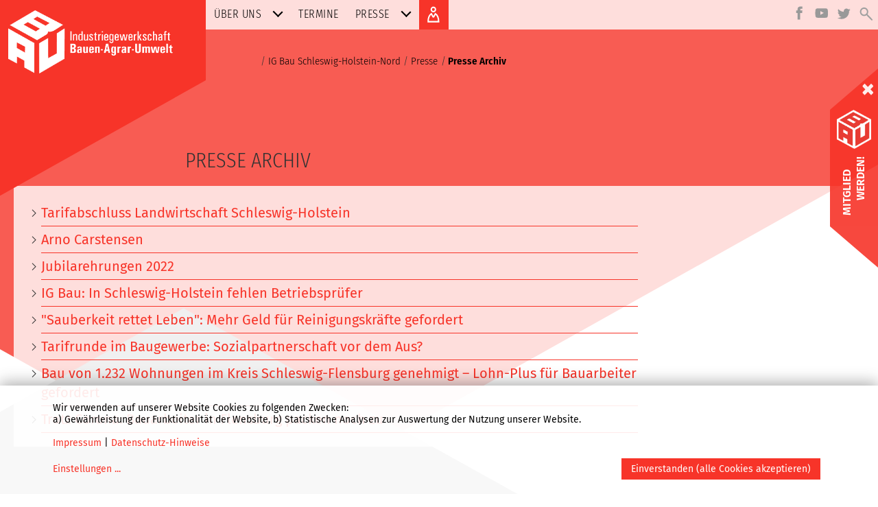

--- FILE ---
content_type: text/html; charset=UTF-8
request_url: https://schleswig-holstein-nord.igbau.de/mobile/Presse-Archiv.html
body_size: 12979
content:

    <!DOCTYPE html><html lang="de"><head><link href="../frontend/css/bundle/FrontendAssets.min.1708340736.css" rel="stylesheet"><script type="text/javascript">
  window.additor = {
    WEBROOT:'/',
    LangCode:'de_DE',
    ShortLangCode:'de',
    VirtualLangFolder:'',
    BackendLangCode:'de_DE',
    BackendShortLangCode:'de',
    PageID:7905,
    PagePath:[1,7319,7905],
    HelpID:''
  }
  </script><meta http-equiv="Content-Type" content="text/html; charset=UTF-8"><meta name="csrf-param" content="_csrf"><meta name="csrf-token" content="8kX3ARF2cd48fw5gFFyDw3NapsSbmbIP8zVn_iN9dFgcieXjJ-hRibGQpsHmKvT1lDAYzn7V7A69xR3k1FK8hQ=="><title>Presse Archiv</title><meta name="viewport" content="width=device-width, initial-scale=1"><link rel="apple-touch-icon-precomposed" href="/frontend/img/favicon180.png"><link rel="icon" href="/frontend/img/favicon196.png"><!--[if lt IE 9]><script src="https://oss.maxcdn.com/html5shiv/3.7.2/html5shiv.min.js"></script><script src="https://oss.maxcdn.com/respond/1.4.2/respond.min.js"></script><![endif]--><meta name="robots" content="index,follow"/><link href="https://schleswig-holstein-nord.igbau.de/mobile/Presse-Archiv.html" rel="canonical" /><link rel="pingback" href="https://schleswig-holstein-nord.igbau.de/Additor/pingback" /><meta property="fb:app_id" content="239645640172629" /><meta property="og:url" content="https://schleswig-holstein-nord.igbau.de/mobile/Presse-Archiv.html" /><meta property="og:title" content="Presse Archiv" /><meta property="og:description" content="IG Bau" /><meta property="og:type" content="website" /><meta http-equiv="X-UA-Compatible" content="IE=edge" /><meta property="og:image" content="https://schleswig-holstein-nord.igbau.de/frontend/img/icon.png" /><script>
        var impressumUrl = '/Impressum.html'
    </script></head><body ><span id="mediasize"></span><div id="cookie-consent"></div><script defer type="application/javascript"
                            src="/frontend/3rdParty/klaro.js/config_0_7.js"></script><script defer type="application/javascript"
                            src="/frontend/3rdParty/klaro.js/klaro_0_7.js"
                            data-style-prefix="klaro"></script><div id="outer-wrapper"><div id="header-wrapper"><div id="header"><a href="#page-path" class="sr-only">Zum Inhalt</a><div id="igbau-logo"><img class="polygon-t-l" src="/frontend/img/polygon_r2.svg" alt=""><a  lang="de" href="./" class="logoLink" ><img id="logo-img" src="/frontend/img/igb-logo.png" alt="Logo"/></a></div><div class="outsidenav" lang="de"><button id="main-menu-toggle" class="navbar-toggle collapsed visible-xs-block" type="button"  data-target="#main-menu" data-toggle="collapse"><span class="sr-only">Navigation:</span><span class="icon-bar top-bar"></span><span class="icon-bar middle-bar"></span><span class="icon-bar bottom-bar"></span></button><ul class="sm sm-clean icon-menu"><li class="language"></li><li class="facebook"><a href="https://www.facebook.com/IG-BAU-M%C3%BCnster-Rheine-162321353819279/" target="_blank" class="facebookicon"><img class="lazyload" data-src="/frontend/img/icon_facebook.svg"width="55" height="55" alt="Facebook"></a></li><li class="youtube"><a href="https://www.youtube.com/channel/UCSPfuunivb6973s2qKKJg_g/videos" target="_blank" class="youtube"><img class="lazyload" data-src="/frontend/img/icon_youtube.svg"width="55" height="55" alt="Youtube"></a></li><li class="twitter"><a href="https://twitter.com/igbaums" target="_blank" class="twitter"><img class="lazyload" data-src="/frontend/img/icon_twitter.svg"width="55" height="55" alt="Twitter"></a></li><li class="search"><a href="Suche.html" class="search"><img class="lazyload" data-src="/frontend/img/icon_search.svg" width="55" height="55" alt="Suchen" /></a></li><li class="login"><a href="Login.html" class="login1"><img class="lazyload" data-src="/frontend/img/icon_login.svg" width="55" height="55" alt="Login" /></a></li></ul></div><nav id="main-menu" class="collapse navbar-collapse" lang="de"><ul class="sm sm-clean social-media-area-hide icon-menu"><li class="language"></li><li class="facebook"><a href="https://www.facebook.com/IG-BAU-M%C3%BCnster-Rheine-162321353819279/" target="_blank" class="facebookicon"><img class="lazyload" data-src="/frontend/img/icon_facebook.svg"width="55" height="55" alt="Facebook"></a></li><li class="youtube"><a href="https://www.youtube.com/channel/UCSPfuunivb6973s2qKKJg_g/videos" target="_blank" class="youtube"><img class="lazyload" data-src="/frontend/img/icon_youtube.svg"width="55" height="55" alt="Youtube"></a></li><li class="twitter"><a href="https://twitter.com/igbaums" target="_blank" class="twitter"><img class="lazyload" data-src="/frontend/img/icon_twitter.svg"width="55" height="55" alt="Twitter"></a></li><li class="search"><a href="Suche.html" class="search"><img class="lazyload" data-src="/frontend/img/icon_search.svg" width="55" height="55" alt="Suchen" /></a></li></ul><ul class="sm sm-clean" id="main-navi" data-menu-url="Additor/Menu1.html"><li><a href="Ueber-uns.html" ><span>Über uns</span></a><ul><li><a href="/mobile/Bezirksvorstand.html">Bezirksvorstand</a></li><li><a href="/mobile/Mitgliederbueros.html">Mitgliederbüros</a></li><li><a href="/mobile/IG-BAU-Region-Nord.html">IG BAU Region Nord</a></li><li><a href="/mobile/IG-BAU-Frankfurt.html">IG BAU Frankfurt</a></li></ul></li><li><a href="Termine.html" ><span>Termine</span></a></li><li class="current"><a href="Presse.html" ><span>Presse</span></a><ul><li><a href="/mobile/Kein-Auskommen-mit-dem-Einkommen.html">„Kein Auskommen mit dem Einkommen?"</a></li><li><a href="/mobile/Senioren-der-IG-BAU-Nord-laden-ein-zur-5-Seenfahrt.html">Senioren der IG BAU Nord laden ein zur „5 – Seenfahrt“  </a></li><li><a href="/mobile/Fotowettbewerb-des-DGB-Nord.html">Fotowettbewerb des DGB Nord</a></li><li><a href="/mobile/1.-mai-unter-dem-motto-ungebrochen-solidarisch.html">1. Mai unter dem Motto "Ungebrochen Solidarisch"</a></li><li><a href="/mobile/Nachwuchs-fuer-den-Nachwuchs-im-Forst.html">Nachwuchs für den Nachwuchs im Forst</a></li><li><a href="/mobile/Presse-Archiv.html">Presse Archiv</a></li><li><a href="/mobile/Motto-des-Gewerkschaftstages-lautet-Auftrag-Zukunft.html">Auftrag Zukunft</a></li><li><a href="/mobile/Seniorenvorstand-tagt-wieder.html">Seniorenvorstand tagt wieder</a></li></ul></li></ul><ul id="igbau-login" class="d-none d-md-block sm sm-clean social-media-area-hide icon-menu"><li class="login md-login"><a href="Login.html" class="login1"><img class="lazyload" data-src="/frontend/img/icon_login.svg" width="55" height="55" alt="Anmelden" /></a></li><li class="login lg-login"><a href="Login.html" class="login"><img class="lazyload" data-src="/frontend/img/icon_login.svg" width="55" height="55" alt="" /> ANMELDEN </a></li></ul><noscript></noscript></nav><div class="topform"><img class="lazyload" data-src="/frontend/img/top_form_igbau.svg" alt=""></div></div></div><div class="side-bar"><div class="side-bar-first"><button type="button" class="close"><span>&times;</span></button></div><div class="side-bar-second"><a href="https://igbau.de/Mitglied-werden.html" target="_blank"><img class="lazyload"
                                                                                 data-src="/frontend/img/logo1.png"
                                                                                 alt=""><p>MITGLIED</p><p style="top: 10px; left: 10px;">WERDEN!</p></a></div><div class="side-bar-third"></div></div><div id="content-wrapper"><div id="content"><header ><div class="row"><div class="col col-sm-12 col-md-12"><span class="sr-only">Seitenpfad:</span><ul id="page-path"><li class="path-item"><a href="./"><span>IG Bau Schleswig-Holstein-Nord</span></a></li><li class="path-item"><a href="Presse.html"><span>Presse</span></a></li><li class="path-item active"><a href="#"><span>Presse Archiv</span></a></li></ul><h1 class="page-title">Presse Archiv</h1><div id="flashes"></div></div></div></header><section id="section17319" class="row pos1 sectiontype3 last"><div class="col col1 col-md-9 col-sm-6 type3 first"><div class="entry menuentry  sitemap" id="entry29953"><nav><ul><li><a href="Tarifabschluss-Landwirtschaft-Schleswig-Holstein.html" ><span class="hyphenate">Tarifabschluss Landwirtschaft Schleswig-Holstein</span></a></li><li><a href="23.-ordentlicher-gewerkschaftstag-in-kassel-2.html" ><span class="hyphenate">Arno Carstensen</span></a></li><li><a href="Jubiliarehrungen-2022.html" ><span class="hyphenate">Jubilarehrungen 2022</span></a></li><li><a href="IG-Bau-In-Schleswig-Holstein-fehlen-Betriebspruefer.html" ><span class="hyphenate">IG Bau: In Schleswig-Holstein fehlen Betriebsprüfer</span></a></li><li><a href="Sauberkeit-rettet-Leben-Mehr-Geld-fuer-Reinigungskraefte-gefordert.html" ><span class="hyphenate">"Sauberkeit rettet Leben": Mehr Geld für Reinigungskräfte gefordert</span></a></li><li><a href="Tarifrunde-im-Baugewerbe-Sozialpartnerschaft-vor-dem-Aus.html" ><span class="hyphenate">Tarifrunde im Baugewerbe: Sozialpartnerschaft vor dem Aus?</span></a></li><li><a href="Bau-von-1.232-wohnungen-im-kreis-schleswig-flensburg-genehmigt-lohn-plus-fuer-bauarbeiter-gefordert.html" ><span class="hyphenate">Bau von 1.232 Wohnungen im Kreis Schleswig-Flensburg genehmigt – Lohn-Plus für Bauarbeiter gefordert</span></a></li><li><a href="Trotz-Corona-Bauarbeiter-in-Flensburg-packen-noch-zu.html" ><span class="hyphenate">Trotz Corona: Bauarbeiter in Flensburg packen noch zu</span></a></li></ul></nav></div></div><div class="col col2 col-md-3 col-sm-6 type1 last empty"><span>&nbsp;</span></div><div class="end-columns"></div></section><div class="info-box"></div><script>
            function getInfoBoxPage() {
                                PageID = 7905;
                //$('<div class=\"btn btn-lg loading\"><span class=\"glyphicon glyphicon-refresh glyphicon-refresh-animate\"></span></div>').hide().prependTo($('.info-box').parent()).fadeIn();
                /* Inhalte laden */
                jQuery.ajax({
                    url: '/igbau/getInfoBoxPage?PageID='+PageID+'',
                    type:'POST',
                    success: function(result, status, headers){
                        //$(".loading").fadeOut().remove();
                        $(result).hide().appendTo('.info-box').fadeIn();
                        $('.info-box').fadeIn();
                        //console.log(result);
                        //$('.info-box').html(result);
                    },
                    error: function(result, status, headers) {
                        console.log(result,status,headers);
                    }
                });
            }
        </script></div></div><div id="footer-wrapper" lang="de"><div id="footer"><a href="Kontakt.html"><span>Kontakt</span></a><a href="Impressum.html"><span>Impressum</span></a><a href="datenschutz-hinweise.html"><span>Datenschutz-Hinweise</span></a><a href="Sitemap.html"><span>Sitemap</span></a><a href="Anmeldung-fuer-Online-Redakteure.html"><span>Anmeldung für Online-Redakteure</span></a><a href="" class="open-cookie-settings"><span>Cookie-Einstellungen</span></a></div></div><div id="pageup"><div><span></span></div></div></div><script>
                var _paq = _paq || [];
                function piwik(force) {
                    let consent = Cookies.get('cookieconsent');
                    if (typeof consent == 'string') consent = JSON.parse(consent)
                    if (force || (typeof consent === 'object' && consent.piwik == true)) {
                        console.log('init piwik');
                        _paq.push(['rememberConsentGiven']);
                        _paq.push(['requireConsent']);
                        _paq.push(['trackPageView']);
                        _paq.push(['enableLinkTracking']);
                        var u = "https://statistik.igbau.de/";
                        _paq.push(['setTrackerUrl', u + 'piwik.php']);
                        _paq.push(['setSiteId', '29']);
                        var d = document, g = d.createElement('script'), s = d.getElementsByTagName('script')[0];
                        g.type = 'text/javascript';
                        g.async = true;
                        g.defer = true;
                        g.src = u + 'js/';
                        s.parentNode.insertBefore(g, s);
                    }
                    else
                        console.log('else!')
                }

                function consentPiwik() {
                    piwik(true);
                }
            </script><script src="../frontend/js/bundle/FrontendAssets.min.1708340736.js"></script><script src="../messages/de_DE/translations.js"></script><script src="/backend/js/translate.1557866843.js"></script><script type="text/javascript">document.onreadystatechange = function () {if (document.readyState == 'complete'){
jQuery(document).ready(function () {
getInfoBoxPage();
piwik();
});
}};</script></body></html>




--- FILE ---
content_type: text/html; charset=UTF-8
request_url: https://schleswig-holstein-nord.igbau.de/mobile/Additor/Menu1.html
body_size: 4741
content:
        <!DOCTYPE html>
            <html lang="de">

                            <head>
                                        <meta charset="utf-8"/>

                                                                        <meta name="robots" content="index,follow"/>
                                                            </head>
            
                            <body >
                                            
                                                                                <div class="collapse navbar-collapse">
                                <ul class="sm sm-clean" id="main-navi">
                                                                                                                                                                    
                                            <li class="">
                                                <a href="/Ueber-uns.html">Über uns</a>                                                                                                <ul>
                                                            
                                                <li>
                <a href="/Bezirksvorstand.html">Bezirksvorstand</a>
            </li>
                                                        <li>
                <a href="/Mitgliederbueros.html">Mitgliederbüros</a>
            </li>
                                                        <li>
                <a href="/IG-BAU-Region-Nord.html">IG BAU Region Nord</a>
            </li>
                                                        <li>
                <a href="/IG-BAU-Frankfurt.html">IG BAU Frankfurt</a>
            </li>
            

                                                </ul>
                                                                                            </li>
                                                                                                                                                                                                            
                                            <li class=" no-children">
                                                <a href="/Termine.html">Termine</a>                                                                                            </li>
                                                                                                                                                                                                            
                                            <li class="">
                                                <a href="/Presse.html">Presse</a>                                                                                                <ul>
                                                            
                                                <li>
                <a href="/Kein-Auskommen-mit-dem-Einkommen.html">„Kein Auskommen mit dem Einkommen?"</a>
            </li>
                                                        <li>
                <a href="/Senioren-der-IG-BAU-Nord-laden-ein-zur-5-Seenfahrt.html">Senioren der IG BAU Nord laden ein zur „5 – Seenfahrt“  </a>
            </li>
                                                        <li>
                <a href="/Fotowettbewerb-des-DGB-Nord.html">Fotowettbewerb des DGB Nord</a>
            </li>
                                                        <li>
                <a href="/1.-mai-unter-dem-motto-ungebrochen-solidarisch.html">1. Mai unter dem Motto "Ungebrochen Solidarisch"</a>
            </li>
                                                        <li>
                <a href="/Nachwuchs-fuer-den-Nachwuchs-im-Forst.html">Nachwuchs für den Nachwuchs im Forst</a>
            </li>
                                                        <li>
                <a href="/Presse-Archiv.html">Presse Archiv</a>
            </li>
                                                        <li>
                <a href="/Motto-des-Gewerkschaftstages-lautet-Auftrag-Zukunft.html">Auftrag Zukunft</a>
            </li>
                                                        <li>
                <a href="/Seniorenvorstand-tagt-wieder.html">Seniorenvorstand tagt wieder</a>
            </li>
            

                                                </ul>
                                                                                            </li>
                                                                                                            </ul>
                            </div>
                                                                                    </body>
                    </html>
        






--- FILE ---
content_type: text/css
request_url: https://schleswig-holstein-nord.igbau.de/frontend/css/bundle/FrontendAssets.min.1708340736.css
body_size: 292193
content:
/*##### /assets/4351738a/css/bootstrap.min.css####*/
/*!
 * Bootstrap v3.3.7 (http://getbootstrap.com)
 * Copyright 2011-2016 Twitter, Inc.
 * Licensed under MIT (https://github.com/twbs/bootstrap/blob/master/LICENSE)
 *//*! normalize.css v3.0.3 | MIT License | github.com/necolas/normalize.css */html{font-family:sans-serif;-webkit-text-size-adjust:100%;-ms-text-size-adjust:100%}body{margin:0}article,aside,details,figcaption,figure,footer,header,hgroup,main,menu,nav,section,summary{display:block}audio,canvas,progress,video{display:inline-block;vertical-align:baseline}audio:not([controls]){display:none;height:0}[hidden],template{display:none}a{background-color:transparent}a:active,a:hover{outline:0}abbr[title]{border-bottom:1px dotted}b,strong{font-weight:700}dfn{font-style:italic}h1{margin:.67em 0;font-size:2em}mark{color:#000;background:#ff0}small{font-size:80%}sub,sup{position:relative;font-size:75%;line-height:0;vertical-align:baseline}sup{top:-.5em}sub{bottom:-.25em}img{border:0}svg:not(:root){overflow:hidden}figure{margin:1em 40px}hr{height:0;-webkit-box-sizing:content-box;-moz-box-sizing:content-box;box-sizing:content-box}pre{overflow:auto}code,kbd,pre,samp{font-family:monospace,monospace;font-size:1em}button,input,optgroup,select,textarea{margin:0;font:inherit;color:inherit}button{overflow:visible}button,select{text-transform:none}button,html input[type=button],input[type=reset],input[type=submit]{-webkit-appearance:button;cursor:pointer}button[disabled],html input[disabled]{cursor:default}button::-moz-focus-inner,input::-moz-focus-inner{padding:0;border:0}input{line-height:normal}input[type=checkbox],input[type=radio]{-webkit-box-sizing:border-box;-moz-box-sizing:border-box;box-sizing:border-box;padding:0}input[type=number]::-webkit-inner-spin-button,input[type=number]::-webkit-outer-spin-button{height:auto}input[type=search]{-webkit-box-sizing:content-box;-moz-box-sizing:content-box;box-sizing:content-box;-webkit-appearance:textfield}input[type=search]::-webkit-search-cancel-button,input[type=search]::-webkit-search-decoration{-webkit-appearance:none}fieldset{padding:.35em .625em .75em;margin:0 2px;border:1px solid silver}legend{padding:0;border:0}textarea{overflow:auto}optgroup{font-weight:700}table{border-spacing:0;border-collapse:collapse}td,th{padding:0}/*! Source: https://github.com/h5bp/html5-boilerplate/blob/master/src/css/main.css */@media print{*,:after,:before{color:#000!important;text-shadow:none!important;background:0 0!important;-webkit-box-shadow:none!important;box-shadow:none!important}a,a:visited{text-decoration:underline}a[href]:after{content:" (" attr(href) ")"}abbr[title]:after{content:" (" attr(title) ")"}a[href^="javascript:"]:after,a[href^="#"]:after{content:""}blockquote,pre{border:1px solid #999;page-break-inside:avoid}thead{display:table-header-group}img,tr{page-break-inside:avoid}img{max-width:100%!important}h2,h3,p{orphans:3;widows:3}h2,h3{page-break-after:avoid}.navbar{display:none}.btn>.caret,.dropup>.btn>.caret{border-top-color:#000!important}.label{border:1px solid #000}.table{border-collapse:collapse!important}.table td,.table th{background-color:#fff!important}.table-bordered td,.table-bordered th{border:1px solid #ddd!important}}@font-face{font-family:'Glyphicons Halflings';src:url(../../../assets/4351738a/css/../fonts/glyphicons-halflings-regular.eot);src:url(../../../assets/4351738a/css/../fonts/glyphicons-halflings-regular.eot?#iefix) format('embedded-opentype'),url(../../../assets/4351738a/css/../fonts/glyphicons-halflings-regular.woff2) format('woff2'),url(../../../assets/4351738a/css/../fonts/glyphicons-halflings-regular.woff) format('woff'),url(../../../assets/4351738a/css/../fonts/glyphicons-halflings-regular.ttf) format('truetype'),url(../../../assets/4351738a/css/../fonts/glyphicons-halflings-regular.svg#glyphicons_halflingsregular) format('svg')}.glyphicon{position:relative;top:1px;display:inline-block;font-family:'Glyphicons Halflings';font-style:normal;font-weight:400;line-height:1;-webkit-font-smoothing:antialiased;-moz-osx-font-smoothing:grayscale}.glyphicon-asterisk:before{content:"\002a"}.glyphicon-plus:before{content:"\002b"}.glyphicon-eur:before,.glyphicon-euro:before{content:"\20ac"}.glyphicon-minus:before{content:"\2212"}.glyphicon-cloud:before{content:"\2601"}.glyphicon-envelope:before{content:"\2709"}.glyphicon-pencil:before{content:"\270f"}.glyphicon-glass:before{content:"\e001"}.glyphicon-music:before{content:"\e002"}.glyphicon-search:before{content:"\e003"}.glyphicon-heart:before{content:"\e005"}.glyphicon-star:before{content:"\e006"}.glyphicon-star-empty:before{content:"\e007"}.glyphicon-user:before{content:"\e008"}.glyphicon-film:before{content:"\e009"}.glyphicon-th-large:before{content:"\e010"}.glyphicon-th:before{content:"\e011"}.glyphicon-th-list:before{content:"\e012"}.glyphicon-ok:before{content:"\e013"}.glyphicon-remove:before{content:"\e014"}.glyphicon-zoom-in:before{content:"\e015"}.glyphicon-zoom-out:before{content:"\e016"}.glyphicon-off:before{content:"\e017"}.glyphicon-signal:before{content:"\e018"}.glyphicon-cog:before{content:"\e019"}.glyphicon-trash:before{content:"\e020"}.glyphicon-home:before{content:"\e021"}.glyphicon-file:before{content:"\e022"}.glyphicon-time:before{content:"\e023"}.glyphicon-road:before{content:"\e024"}.glyphicon-download-alt:before{content:"\e025"}.glyphicon-download:before{content:"\e026"}.glyphicon-upload:before{content:"\e027"}.glyphicon-inbox:before{content:"\e028"}.glyphicon-play-circle:before{content:"\e029"}.glyphicon-repeat:before{content:"\e030"}.glyphicon-refresh:before{content:"\e031"}.glyphicon-list-alt:before{content:"\e032"}.glyphicon-lock:before{content:"\e033"}.glyphicon-flag:before{content:"\e034"}.glyphicon-headphones:before{content:"\e035"}.glyphicon-volume-off:before{content:"\e036"}.glyphicon-volume-down:before{content:"\e037"}.glyphicon-volume-up:before{content:"\e038"}.glyphicon-qrcode:before{content:"\e039"}.glyphicon-barcode:before{content:"\e040"}.glyphicon-tag:before{content:"\e041"}.glyphicon-tags:before{content:"\e042"}.glyphicon-book:before{content:"\e043"}.glyphicon-bookmark:before{content:"\e044"}.glyphicon-print:before{content:"\e045"}.glyphicon-camera:before{content:"\e046"}.glyphicon-font:before{content:"\e047"}.glyphicon-bold:before{content:"\e048"}.glyphicon-italic:before{content:"\e049"}.glyphicon-text-height:before{content:"\e050"}.glyphicon-text-width:before{content:"\e051"}.glyphicon-align-left:before{content:"\e052"}.glyphicon-align-center:before{content:"\e053"}.glyphicon-align-right:before{content:"\e054"}.glyphicon-align-justify:before{content:"\e055"}.glyphicon-list:before{content:"\e056"}.glyphicon-indent-left:before{content:"\e057"}.glyphicon-indent-right:before{content:"\e058"}.glyphicon-facetime-video:before{content:"\e059"}.glyphicon-picture:before{content:"\e060"}.glyphicon-map-marker:before{content:"\e062"}.glyphicon-adjust:before{content:"\e063"}.glyphicon-tint:before{content:"\e064"}.glyphicon-edit:before{content:"\e065"}.glyphicon-share:before{content:"\e066"}.glyphicon-check:before{content:"\e067"}.glyphicon-move:before{content:"\e068"}.glyphicon-step-backward:before{content:"\e069"}.glyphicon-fast-backward:before{content:"\e070"}.glyphicon-backward:before{content:"\e071"}.glyphicon-play:before{content:"\e072"}.glyphicon-pause:before{content:"\e073"}.glyphicon-stop:before{content:"\e074"}.glyphicon-forward:before{content:"\e075"}.glyphicon-fast-forward:before{content:"\e076"}.glyphicon-step-forward:before{content:"\e077"}.glyphicon-eject:before{content:"\e078"}.glyphicon-chevron-left:before{content:"\e079"}.glyphicon-chevron-right:before{content:"\e080"}.glyphicon-plus-sign:before{content:"\e081"}.glyphicon-minus-sign:before{content:"\e082"}.glyphicon-remove-sign:before{content:"\e083"}.glyphicon-ok-sign:before{content:"\e084"}.glyphicon-question-sign:before{content:"\e085"}.glyphicon-info-sign:before{content:"\e086"}.glyphicon-screenshot:before{content:"\e087"}.glyphicon-remove-circle:before{content:"\e088"}.glyphicon-ok-circle:before{content:"\e089"}.glyphicon-ban-circle:before{content:"\e090"}.glyphicon-arrow-left:before{content:"\e091"}.glyphicon-arrow-right:before{content:"\e092"}.glyphicon-arrow-up:before{content:"\e093"}.glyphicon-arrow-down:before{content:"\e094"}.glyphicon-share-alt:before{content:"\e095"}.glyphicon-resize-full:before{content:"\e096"}.glyphicon-resize-small:before{content:"\e097"}.glyphicon-exclamation-sign:before{content:"\e101"}.glyphicon-gift:before{content:"\e102"}.glyphicon-leaf:before{content:"\e103"}.glyphicon-fire:before{content:"\e104"}.glyphicon-eye-open:before{content:"\e105"}.glyphicon-eye-close:before{content:"\e106"}.glyphicon-warning-sign:before{content:"\e107"}.glyphicon-plane:before{content:"\e108"}.glyphicon-calendar:before{content:"\e109"}.glyphicon-random:before{content:"\e110"}.glyphicon-comment:before{content:"\e111"}.glyphicon-magnet:before{content:"\e112"}.glyphicon-chevron-up:before{content:"\e113"}.glyphicon-chevron-down:before{content:"\e114"}.glyphicon-retweet:before{content:"\e115"}.glyphicon-shopping-cart:before{content:"\e116"}.glyphicon-folder-close:before{content:"\e117"}.glyphicon-folder-open:before{content:"\e118"}.glyphicon-resize-vertical:before{content:"\e119"}.glyphicon-resize-horizontal:before{content:"\e120"}.glyphicon-hdd:before{content:"\e121"}.glyphicon-bullhorn:before{content:"\e122"}.glyphicon-bell:before{content:"\e123"}.glyphicon-certificate:before{content:"\e124"}.glyphicon-thumbs-up:before{content:"\e125"}.glyphicon-thumbs-down:before{content:"\e126"}.glyphicon-hand-right:before{content:"\e127"}.glyphicon-hand-left:before{content:"\e128"}.glyphicon-hand-up:before{content:"\e129"}.glyphicon-hand-down:before{content:"\e130"}.glyphicon-circle-arrow-right:before{content:"\e131"}.glyphicon-circle-arrow-left:before{content:"\e132"}.glyphicon-circle-arrow-up:before{content:"\e133"}.glyphicon-circle-arrow-down:before{content:"\e134"}.glyphicon-globe:before{content:"\e135"}.glyphicon-wrench:before{content:"\e136"}.glyphicon-tasks:before{content:"\e137"}.glyphicon-filter:before{content:"\e138"}.glyphicon-briefcase:before{content:"\e139"}.glyphicon-fullscreen:before{content:"\e140"}.glyphicon-dashboard:before{content:"\e141"}.glyphicon-paperclip:before{content:"\e142"}.glyphicon-heart-empty:before{content:"\e143"}.glyphicon-link:before{content:"\e144"}.glyphicon-phone:before{content:"\e145"}.glyphicon-pushpin:before{content:"\e146"}.glyphicon-usd:before{content:"\e148"}.glyphicon-gbp:before{content:"\e149"}.glyphicon-sort:before{content:"\e150"}.glyphicon-sort-by-alphabet:before{content:"\e151"}.glyphicon-sort-by-alphabet-alt:before{content:"\e152"}.glyphicon-sort-by-order:before{content:"\e153"}.glyphicon-sort-by-order-alt:before{content:"\e154"}.glyphicon-sort-by-attributes:before{content:"\e155"}.glyphicon-sort-by-attributes-alt:before{content:"\e156"}.glyphicon-unchecked:before{content:"\e157"}.glyphicon-expand:before{content:"\e158"}.glyphicon-collapse-down:before{content:"\e159"}.glyphicon-collapse-up:before{content:"\e160"}.glyphicon-log-in:before{content:"\e161"}.glyphicon-flash:before{content:"\e162"}.glyphicon-log-out:before{content:"\e163"}.glyphicon-new-window:before{content:"\e164"}.glyphicon-record:before{content:"\e165"}.glyphicon-save:before{content:"\e166"}.glyphicon-open:before{content:"\e167"}.glyphicon-saved:before{content:"\e168"}.glyphicon-import:before{content:"\e169"}.glyphicon-export:before{content:"\e170"}.glyphicon-send:before{content:"\e171"}.glyphicon-floppy-disk:before{content:"\e172"}.glyphicon-floppy-saved:before{content:"\e173"}.glyphicon-floppy-remove:before{content:"\e174"}.glyphicon-floppy-save:before{content:"\e175"}.glyphicon-floppy-open:before{content:"\e176"}.glyphicon-credit-card:before{content:"\e177"}.glyphicon-transfer:before{content:"\e178"}.glyphicon-cutlery:before{content:"\e179"}.glyphicon-header:before{content:"\e180"}.glyphicon-compressed:before{content:"\e181"}.glyphicon-earphone:before{content:"\e182"}.glyphicon-phone-alt:before{content:"\e183"}.glyphicon-tower:before{content:"\e184"}.glyphicon-stats:before{content:"\e185"}.glyphicon-sd-video:before{content:"\e186"}.glyphicon-hd-video:before{content:"\e187"}.glyphicon-subtitles:before{content:"\e188"}.glyphicon-sound-stereo:before{content:"\e189"}.glyphicon-sound-dolby:before{content:"\e190"}.glyphicon-sound-5-1:before{content:"\e191"}.glyphicon-sound-6-1:before{content:"\e192"}.glyphicon-sound-7-1:before{content:"\e193"}.glyphicon-copyright-mark:before{content:"\e194"}.glyphicon-registration-mark:before{content:"\e195"}.glyphicon-cloud-download:before{content:"\e197"}.glyphicon-cloud-upload:before{content:"\e198"}.glyphicon-tree-conifer:before{content:"\e199"}.glyphicon-tree-deciduous:before{content:"\e200"}.glyphicon-cd:before{content:"\e201"}.glyphicon-save-file:before{content:"\e202"}.glyphicon-open-file:before{content:"\e203"}.glyphicon-level-up:before{content:"\e204"}.glyphicon-copy:before{content:"\e205"}.glyphicon-paste:before{content:"\e206"}.glyphicon-alert:before{content:"\e209"}.glyphicon-equalizer:before{content:"\e210"}.glyphicon-king:before{content:"\e211"}.glyphicon-queen:before{content:"\e212"}.glyphicon-pawn:before{content:"\e213"}.glyphicon-bishop:before{content:"\e214"}.glyphicon-knight:before{content:"\e215"}.glyphicon-baby-formula:before{content:"\e216"}.glyphicon-tent:before{content:"\26fa"}.glyphicon-blackboard:before{content:"\e218"}.glyphicon-bed:before{content:"\e219"}.glyphicon-apple:before{content:"\f8ff"}.glyphicon-erase:before{content:"\e221"}.glyphicon-hourglass:before{content:"\231b"}.glyphicon-lamp:before{content:"\e223"}.glyphicon-duplicate:before{content:"\e224"}.glyphicon-piggy-bank:before{content:"\e225"}.glyphicon-scissors:before{content:"\e226"}.glyphicon-bitcoin:before{content:"\e227"}.glyphicon-btc:before{content:"\e227"}.glyphicon-xbt:before{content:"\e227"}.glyphicon-yen:before{content:"\00a5"}.glyphicon-jpy:before{content:"\00a5"}.glyphicon-ruble:before{content:"\20bd"}.glyphicon-rub:before{content:"\20bd"}.glyphicon-scale:before{content:"\e230"}.glyphicon-ice-lolly:before{content:"\e231"}.glyphicon-ice-lolly-tasted:before{content:"\e232"}.glyphicon-education:before{content:"\e233"}.glyphicon-option-horizontal:before{content:"\e234"}.glyphicon-option-vertical:before{content:"\e235"}.glyphicon-menu-hamburger:before{content:"\e236"}.glyphicon-modal-window:before{content:"\e237"}.glyphicon-oil:before{content:"\e238"}.glyphicon-grain:before{content:"\e239"}.glyphicon-sunglasses:before{content:"\e240"}.glyphicon-text-size:before{content:"\e241"}.glyphicon-text-color:before{content:"\e242"}.glyphicon-text-background:before{content:"\e243"}.glyphicon-object-align-top:before{content:"\e244"}.glyphicon-object-align-bottom:before{content:"\e245"}.glyphicon-object-align-horizontal:before{content:"\e246"}.glyphicon-object-align-left:before{content:"\e247"}.glyphicon-object-align-vertical:before{content:"\e248"}.glyphicon-object-align-right:before{content:"\e249"}.glyphicon-triangle-right:before{content:"\e250"}.glyphicon-triangle-left:before{content:"\e251"}.glyphicon-triangle-bottom:before{content:"\e252"}.glyphicon-triangle-top:before{content:"\e253"}.glyphicon-console:before{content:"\e254"}.glyphicon-superscript:before{content:"\e255"}.glyphicon-subscript:before{content:"\e256"}.glyphicon-menu-left:before{content:"\e257"}.glyphicon-menu-right:before{content:"\e258"}.glyphicon-menu-down:before{content:"\e259"}.glyphicon-menu-up:before{content:"\e260"}*{-webkit-box-sizing:border-box;-moz-box-sizing:border-box;box-sizing:border-box}:after,:before{-webkit-box-sizing:border-box;-moz-box-sizing:border-box;box-sizing:border-box}html{font-size:10px;-webkit-tap-highlight-color:rgba(0,0,0,0)}body{font-family:"Helvetica Neue",Helvetica,Arial,sans-serif;font-size:14px;line-height:1.42857143;color:#333;background-color:#fff}button,input,select,textarea{font-family:inherit;font-size:inherit;line-height:inherit}a{color:#337ab7;text-decoration:none}a:focus,a:hover{color:#23527c;text-decoration:underline}a:focus{outline:5px auto -webkit-focus-ring-color;outline-offset:-2px}figure{margin:0}img{vertical-align:middle}.carousel-inner>.item>a>img,.carousel-inner>.item>img,.img-responsive,.thumbnail a>img,.thumbnail>img{display:block;max-width:100%;height:auto}.img-rounded{border-radius:6px}.img-thumbnail{display:inline-block;max-width:100%;height:auto;padding:4px;line-height:1.42857143;background-color:#fff;border:1px solid #ddd;border-radius:4px;-webkit-transition:all .2s ease-in-out;-o-transition:all .2s ease-in-out;transition:all .2s ease-in-out}.img-circle{border-radius:50%}hr{margin-top:20px;margin-bottom:20px;border:0;border-top:1px solid #eee}.sr-only{position:absolute;width:1px;height:1px;padding:0;margin:-1px;overflow:hidden;clip:rect(0,0,0,0);border:0}.sr-only-focusable:active,.sr-only-focusable:focus{position:static;width:auto;height:auto;margin:0;overflow:visible;clip:auto}[role=button]{cursor:pointer}.h1,.h2,.h3,.h4,.h5,.h6,h1,h2,h3,h4,h5,h6{font-family:inherit;font-weight:500;line-height:1.1;color:inherit}.h1 .small,.h1 small,.h2 .small,.h2 small,.h3 .small,.h3 small,.h4 .small,.h4 small,.h5 .small,.h5 small,.h6 .small,.h6 small,h1 .small,h1 small,h2 .small,h2 small,h3 .small,h3 small,h4 .small,h4 small,h5 .small,h5 small,h6 .small,h6 small{font-weight:400;line-height:1;color:#777}.h1,.h2,.h3,h1,h2,h3{margin-top:20px;margin-bottom:10px}.h1 .small,.h1 small,.h2 .small,.h2 small,.h3 .small,.h3 small,h1 .small,h1 small,h2 .small,h2 small,h3 .small,h3 small{font-size:65%}.h4,.h5,.h6,h4,h5,h6{margin-top:10px;margin-bottom:10px}.h4 .small,.h4 small,.h5 .small,.h5 small,.h6 .small,.h6 small,h4 .small,h4 small,h5 .small,h5 small,h6 .small,h6 small{font-size:75%}.h1,h1{font-size:36px}.h2,h2{font-size:30px}.h3,h3{font-size:24px}.h4,h4{font-size:18px}.h5,h5{font-size:14px}.h6,h6{font-size:12px}p{margin:0 0 10px}.lead{margin-bottom:20px;font-size:16px;font-weight:300;line-height:1.4}@media (min-width:768px){.lead{font-size:21px}}.small,small{font-size:85%}.mark,mark{padding:.2em;background-color:#fcf8e3}.text-left{text-align:left}.text-right{text-align:right}.text-center{text-align:center}.text-justify{text-align:justify}.text-nowrap{white-space:nowrap}.text-lowercase{text-transform:lowercase}.text-uppercase{text-transform:uppercase}.text-capitalize{text-transform:capitalize}.text-muted{color:#777}.text-primary{color:#337ab7}a.text-primary:focus,a.text-primary:hover{color:#286090}.text-success{color:#3c763d}a.text-success:focus,a.text-success:hover{color:#2b542c}.text-info{color:#31708f}a.text-info:focus,a.text-info:hover{color:#245269}.text-warning{color:#8a6d3b}a.text-warning:focus,a.text-warning:hover{color:#66512c}.text-danger{color:#a94442}a.text-danger:focus,a.text-danger:hover{color:#843534}.bg-primary{color:#fff;background-color:#337ab7}a.bg-primary:focus,a.bg-primary:hover{background-color:#286090}.bg-success{background-color:#dff0d8}a.bg-success:focus,a.bg-success:hover{background-color:#c1e2b3}.bg-info{background-color:#d9edf7}a.bg-info:focus,a.bg-info:hover{background-color:#afd9ee}.bg-warning{background-color:#fcf8e3}a.bg-warning:focus,a.bg-warning:hover{background-color:#f7ecb5}.bg-danger{background-color:#f2dede}a.bg-danger:focus,a.bg-danger:hover{background-color:#e4b9b9}.page-header{padding-bottom:9px;margin:40px 0 20px;border-bottom:1px solid #eee}ol,ul{margin-top:0;margin-bottom:10px}ol ol,ol ul,ul ol,ul ul{margin-bottom:0}.list-unstyled{padding-left:0;list-style:none}.list-inline{padding-left:0;margin-left:-5px;list-style:none}.list-inline>li{display:inline-block;padding-right:5px;padding-left:5px}dl{margin-top:0;margin-bottom:20px}dd,dt{line-height:1.42857143}dt{font-weight:700}dd{margin-left:0}@media (min-width:768px){.dl-horizontal dt{float:left;width:160px;overflow:hidden;clear:left;text-align:right;text-overflow:ellipsis;white-space:nowrap}.dl-horizontal dd{margin-left:180px}}abbr[data-original-title],abbr[title]{cursor:help;border-bottom:1px dotted #777}.initialism{font-size:90%;text-transform:uppercase}blockquote{padding:10px 20px;margin:0 0 20px;font-size:17.5px;border-left:5px solid #eee}blockquote ol:last-child,blockquote p:last-child,blockquote ul:last-child{margin-bottom:0}blockquote .small,blockquote footer,blockquote small{display:block;font-size:80%;line-height:1.42857143;color:#777}blockquote .small:before,blockquote footer:before,blockquote small:before{content:'\2014 \00A0'}.blockquote-reverse,blockquote.pull-right{padding-right:15px;padding-left:0;text-align:right;border-right:5px solid #eee;border-left:0}.blockquote-reverse .small:before,.blockquote-reverse footer:before,.blockquote-reverse small:before,blockquote.pull-right .small:before,blockquote.pull-right footer:before,blockquote.pull-right small:before{content:''}.blockquote-reverse .small:after,.blockquote-reverse footer:after,.blockquote-reverse small:after,blockquote.pull-right .small:after,blockquote.pull-right footer:after,blockquote.pull-right small:after{content:'\00A0 \2014'}address{margin-bottom:20px;font-style:normal;line-height:1.42857143}code,kbd,pre,samp{font-family:Menlo,Monaco,Consolas,"Courier New",monospace}code{padding:2px 4px;font-size:90%;color:#c7254e;background-color:#f9f2f4;border-radius:4px}kbd{padding:2px 4px;font-size:90%;color:#fff;background-color:#333;border-radius:3px;-webkit-box-shadow:inset 0 -1px 0 rgba(0,0,0,.25);box-shadow:inset 0 -1px 0 rgba(0,0,0,.25)}kbd kbd{padding:0;font-size:100%;font-weight:700;-webkit-box-shadow:none;box-shadow:none}pre{display:block;padding:9.5px;margin:0 0 10px;font-size:13px;line-height:1.42857143;color:#333;word-break:break-all;word-wrap:break-word;background-color:#f5f5f5;border:1px solid #ccc;border-radius:4px}pre code{padding:0;font-size:inherit;color:inherit;white-space:pre-wrap;background-color:transparent;border-radius:0}.pre-scrollable{max-height:340px;overflow-y:scroll}.container{padding-right:15px;padding-left:15px;margin-right:auto;margin-left:auto}@media (min-width:768px){.container{width:750px}}@media (min-width:992px){.container{width:970px}}@media (min-width:1200px){.container{width:1170px}}.container-fluid{padding-right:15px;padding-left:15px;margin-right:auto;margin-left:auto}.row{margin-right:-15px;margin-left:-15px}.col-lg-1,.col-lg-10,.col-lg-11,.col-lg-12,.col-lg-2,.col-lg-3,.col-lg-4,.col-lg-5,.col-lg-6,.col-lg-7,.col-lg-8,.col-lg-9,.col-md-1,.col-md-10,.col-md-11,.col-md-12,.col-md-2,.col-md-3,.col-md-4,.col-md-5,.col-md-6,.col-md-7,.col-md-8,.col-md-9,.col-sm-1,.col-sm-10,.col-sm-11,.col-sm-12,.col-sm-2,.col-sm-3,.col-sm-4,.col-sm-5,.col-sm-6,.col-sm-7,.col-sm-8,.col-sm-9,.col-xs-1,.col-xs-10,.col-xs-11,.col-xs-12,.col-xs-2,.col-xs-3,.col-xs-4,.col-xs-5,.col-xs-6,.col-xs-7,.col-xs-8,.col-xs-9{position:relative;min-height:1px;padding-right:15px;padding-left:15px}.col-xs-1,.col-xs-10,.col-xs-11,.col-xs-12,.col-xs-2,.col-xs-3,.col-xs-4,.col-xs-5,.col-xs-6,.col-xs-7,.col-xs-8,.col-xs-9{float:left}.col-xs-12{width:100%}.col-xs-11{width:91.66666667%}.col-xs-10{width:83.33333333%}.col-xs-9{width:75%}.col-xs-8{width:66.66666667%}.col-xs-7{width:58.33333333%}.col-xs-6{width:50%}.col-xs-5{width:41.66666667%}.col-xs-4{width:33.33333333%}.col-xs-3{width:25%}.col-xs-2{width:16.66666667%}.col-xs-1{width:8.33333333%}.col-xs-pull-12{right:100%}.col-xs-pull-11{right:91.66666667%}.col-xs-pull-10{right:83.33333333%}.col-xs-pull-9{right:75%}.col-xs-pull-8{right:66.66666667%}.col-xs-pull-7{right:58.33333333%}.col-xs-pull-6{right:50%}.col-xs-pull-5{right:41.66666667%}.col-xs-pull-4{right:33.33333333%}.col-xs-pull-3{right:25%}.col-xs-pull-2{right:16.66666667%}.col-xs-pull-1{right:8.33333333%}.col-xs-pull-0{right:auto}.col-xs-push-12{left:100%}.col-xs-push-11{left:91.66666667%}.col-xs-push-10{left:83.33333333%}.col-xs-push-9{left:75%}.col-xs-push-8{left:66.66666667%}.col-xs-push-7{left:58.33333333%}.col-xs-push-6{left:50%}.col-xs-push-5{left:41.66666667%}.col-xs-push-4{left:33.33333333%}.col-xs-push-3{left:25%}.col-xs-push-2{left:16.66666667%}.col-xs-push-1{left:8.33333333%}.col-xs-push-0{left:auto}.col-xs-offset-12{margin-left:100%}.col-xs-offset-11{margin-left:91.66666667%}.col-xs-offset-10{margin-left:83.33333333%}.col-xs-offset-9{margin-left:75%}.col-xs-offset-8{margin-left:66.66666667%}.col-xs-offset-7{margin-left:58.33333333%}.col-xs-offset-6{margin-left:50%}.col-xs-offset-5{margin-left:41.66666667%}.col-xs-offset-4{margin-left:33.33333333%}.col-xs-offset-3{margin-left:25%}.col-xs-offset-2{margin-left:16.66666667%}.col-xs-offset-1{margin-left:8.33333333%}.col-xs-offset-0{margin-left:0}@media (min-width:768px){.col-sm-1,.col-sm-10,.col-sm-11,.col-sm-12,.col-sm-2,.col-sm-3,.col-sm-4,.col-sm-5,.col-sm-6,.col-sm-7,.col-sm-8,.col-sm-9{float:left}.col-sm-12{width:100%}.col-sm-11{width:91.66666667%}.col-sm-10{width:83.33333333%}.col-sm-9{width:75%}.col-sm-8{width:66.66666667%}.col-sm-7{width:58.33333333%}.col-sm-6{width:50%}.col-sm-5{width:41.66666667%}.col-sm-4{width:33.33333333%}.col-sm-3{width:25%}.col-sm-2{width:16.66666667%}.col-sm-1{width:8.33333333%}.col-sm-pull-12{right:100%}.col-sm-pull-11{right:91.66666667%}.col-sm-pull-10{right:83.33333333%}.col-sm-pull-9{right:75%}.col-sm-pull-8{right:66.66666667%}.col-sm-pull-7{right:58.33333333%}.col-sm-pull-6{right:50%}.col-sm-pull-5{right:41.66666667%}.col-sm-pull-4{right:33.33333333%}.col-sm-pull-3{right:25%}.col-sm-pull-2{right:16.66666667%}.col-sm-pull-1{right:8.33333333%}.col-sm-pull-0{right:auto}.col-sm-push-12{left:100%}.col-sm-push-11{left:91.66666667%}.col-sm-push-10{left:83.33333333%}.col-sm-push-9{left:75%}.col-sm-push-8{left:66.66666667%}.col-sm-push-7{left:58.33333333%}.col-sm-push-6{left:50%}.col-sm-push-5{left:41.66666667%}.col-sm-push-4{left:33.33333333%}.col-sm-push-3{left:25%}.col-sm-push-2{left:16.66666667%}.col-sm-push-1{left:8.33333333%}.col-sm-push-0{left:auto}.col-sm-offset-12{margin-left:100%}.col-sm-offset-11{margin-left:91.66666667%}.col-sm-offset-10{margin-left:83.33333333%}.col-sm-offset-9{margin-left:75%}.col-sm-offset-8{margin-left:66.66666667%}.col-sm-offset-7{margin-left:58.33333333%}.col-sm-offset-6{margin-left:50%}.col-sm-offset-5{margin-left:41.66666667%}.col-sm-offset-4{margin-left:33.33333333%}.col-sm-offset-3{margin-left:25%}.col-sm-offset-2{margin-left:16.66666667%}.col-sm-offset-1{margin-left:8.33333333%}.col-sm-offset-0{margin-left:0}}@media (min-width:992px){.col-md-1,.col-md-10,.col-md-11,.col-md-12,.col-md-2,.col-md-3,.col-md-4,.col-md-5,.col-md-6,.col-md-7,.col-md-8,.col-md-9{float:left}.col-md-12{width:100%}.col-md-11{width:91.66666667%}.col-md-10{width:83.33333333%}.col-md-9{width:75%}.col-md-8{width:66.66666667%}.col-md-7{width:58.33333333%}.col-md-6{width:50%}.col-md-5{width:41.66666667%}.col-md-4{width:33.33333333%}.col-md-3{width:25%}.col-md-2{width:16.66666667%}.col-md-1{width:8.33333333%}.col-md-pull-12{right:100%}.col-md-pull-11{right:91.66666667%}.col-md-pull-10{right:83.33333333%}.col-md-pull-9{right:75%}.col-md-pull-8{right:66.66666667%}.col-md-pull-7{right:58.33333333%}.col-md-pull-6{right:50%}.col-md-pull-5{right:41.66666667%}.col-md-pull-4{right:33.33333333%}.col-md-pull-3{right:25%}.col-md-pull-2{right:16.66666667%}.col-md-pull-1{right:8.33333333%}.col-md-pull-0{right:auto}.col-md-push-12{left:100%}.col-md-push-11{left:91.66666667%}.col-md-push-10{left:83.33333333%}.col-md-push-9{left:75%}.col-md-push-8{left:66.66666667%}.col-md-push-7{left:58.33333333%}.col-md-push-6{left:50%}.col-md-push-5{left:41.66666667%}.col-md-push-4{left:33.33333333%}.col-md-push-3{left:25%}.col-md-push-2{left:16.66666667%}.col-md-push-1{left:8.33333333%}.col-md-push-0{left:auto}.col-md-offset-12{margin-left:100%}.col-md-offset-11{margin-left:91.66666667%}.col-md-offset-10{margin-left:83.33333333%}.col-md-offset-9{margin-left:75%}.col-md-offset-8{margin-left:66.66666667%}.col-md-offset-7{margin-left:58.33333333%}.col-md-offset-6{margin-left:50%}.col-md-offset-5{margin-left:41.66666667%}.col-md-offset-4{margin-left:33.33333333%}.col-md-offset-3{margin-left:25%}.col-md-offset-2{margin-left:16.66666667%}.col-md-offset-1{margin-left:8.33333333%}.col-md-offset-0{margin-left:0}}@media (min-width:1200px){.col-lg-1,.col-lg-10,.col-lg-11,.col-lg-12,.col-lg-2,.col-lg-3,.col-lg-4,.col-lg-5,.col-lg-6,.col-lg-7,.col-lg-8,.col-lg-9{float:left}.col-lg-12{width:100%}.col-lg-11{width:91.66666667%}.col-lg-10{width:83.33333333%}.col-lg-9{width:75%}.col-lg-8{width:66.66666667%}.col-lg-7{width:58.33333333%}.col-lg-6{width:50%}.col-lg-5{width:41.66666667%}.col-lg-4{width:33.33333333%}.col-lg-3{width:25%}.col-lg-2{width:16.66666667%}.col-lg-1{width:8.33333333%}.col-lg-pull-12{right:100%}.col-lg-pull-11{right:91.66666667%}.col-lg-pull-10{right:83.33333333%}.col-lg-pull-9{right:75%}.col-lg-pull-8{right:66.66666667%}.col-lg-pull-7{right:58.33333333%}.col-lg-pull-6{right:50%}.col-lg-pull-5{right:41.66666667%}.col-lg-pull-4{right:33.33333333%}.col-lg-pull-3{right:25%}.col-lg-pull-2{right:16.66666667%}.col-lg-pull-1{right:8.33333333%}.col-lg-pull-0{right:auto}.col-lg-push-12{left:100%}.col-lg-push-11{left:91.66666667%}.col-lg-push-10{left:83.33333333%}.col-lg-push-9{left:75%}.col-lg-push-8{left:66.66666667%}.col-lg-push-7{left:58.33333333%}.col-lg-push-6{left:50%}.col-lg-push-5{left:41.66666667%}.col-lg-push-4{left:33.33333333%}.col-lg-push-3{left:25%}.col-lg-push-2{left:16.66666667%}.col-lg-push-1{left:8.33333333%}.col-lg-push-0{left:auto}.col-lg-offset-12{margin-left:100%}.col-lg-offset-11{margin-left:91.66666667%}.col-lg-offset-10{margin-left:83.33333333%}.col-lg-offset-9{margin-left:75%}.col-lg-offset-8{margin-left:66.66666667%}.col-lg-offset-7{margin-left:58.33333333%}.col-lg-offset-6{margin-left:50%}.col-lg-offset-5{margin-left:41.66666667%}.col-lg-offset-4{margin-left:33.33333333%}.col-lg-offset-3{margin-left:25%}.col-lg-offset-2{margin-left:16.66666667%}.col-lg-offset-1{margin-left:8.33333333%}.col-lg-offset-0{margin-left:0}}table{background-color:transparent}caption{padding-top:8px;padding-bottom:8px;color:#777;text-align:left}th{text-align:left}.table{width:100%;max-width:100%;margin-bottom:20px}.table>tbody>tr>td,.table>tbody>tr>th,.table>tfoot>tr>td,.table>tfoot>tr>th,.table>thead>tr>td,.table>thead>tr>th{padding:8px;line-height:1.42857143;vertical-align:top;border-top:1px solid #ddd}.table>thead>tr>th{vertical-align:bottom;border-bottom:2px solid #ddd}.table>caption+thead>tr:first-child>td,.table>caption+thead>tr:first-child>th,.table>colgroup+thead>tr:first-child>td,.table>colgroup+thead>tr:first-child>th,.table>thead:first-child>tr:first-child>td,.table>thead:first-child>tr:first-child>th{border-top:0}.table>tbody+tbody{border-top:2px solid #ddd}.table .table{background-color:#fff}.table-condensed>tbody>tr>td,.table-condensed>tbody>tr>th,.table-condensed>tfoot>tr>td,.table-condensed>tfoot>tr>th,.table-condensed>thead>tr>td,.table-condensed>thead>tr>th{padding:5px}.table-bordered{border:1px solid #ddd}.table-bordered>tbody>tr>td,.table-bordered>tbody>tr>th,.table-bordered>tfoot>tr>td,.table-bordered>tfoot>tr>th,.table-bordered>thead>tr>td,.table-bordered>thead>tr>th{border:1px solid #ddd}.table-bordered>thead>tr>td,.table-bordered>thead>tr>th{border-bottom-width:2px}.table-striped>tbody>tr:nth-of-type(odd){background-color:#f9f9f9}.table-hover>tbody>tr:hover{background-color:#f5f5f5}table col[class*=col-]{position:static;display:table-column;float:none}table td[class*=col-],table th[class*=col-]{position:static;display:table-cell;float:none}.table>tbody>tr.active>td,.table>tbody>tr.active>th,.table>tbody>tr>td.active,.table>tbody>tr>th.active,.table>tfoot>tr.active>td,.table>tfoot>tr.active>th,.table>tfoot>tr>td.active,.table>tfoot>tr>th.active,.table>thead>tr.active>td,.table>thead>tr.active>th,.table>thead>tr>td.active,.table>thead>tr>th.active{background-color:#f5f5f5}.table-hover>tbody>tr.active:hover>td,.table-hover>tbody>tr.active:hover>th,.table-hover>tbody>tr:hover>.active,.table-hover>tbody>tr>td.active:hover,.table-hover>tbody>tr>th.active:hover{background-color:#e8e8e8}.table>tbody>tr.success>td,.table>tbody>tr.success>th,.table>tbody>tr>td.success,.table>tbody>tr>th.success,.table>tfoot>tr.success>td,.table>tfoot>tr.success>th,.table>tfoot>tr>td.success,.table>tfoot>tr>th.success,.table>thead>tr.success>td,.table>thead>tr.success>th,.table>thead>tr>td.success,.table>thead>tr>th.success{background-color:#dff0d8}.table-hover>tbody>tr.success:hover>td,.table-hover>tbody>tr.success:hover>th,.table-hover>tbody>tr:hover>.success,.table-hover>tbody>tr>td.success:hover,.table-hover>tbody>tr>th.success:hover{background-color:#d0e9c6}.table>tbody>tr.info>td,.table>tbody>tr.info>th,.table>tbody>tr>td.info,.table>tbody>tr>th.info,.table>tfoot>tr.info>td,.table>tfoot>tr.info>th,.table>tfoot>tr>td.info,.table>tfoot>tr>th.info,.table>thead>tr.info>td,.table>thead>tr.info>th,.table>thead>tr>td.info,.table>thead>tr>th.info{background-color:#d9edf7}.table-hover>tbody>tr.info:hover>td,.table-hover>tbody>tr.info:hover>th,.table-hover>tbody>tr:hover>.info,.table-hover>tbody>tr>td.info:hover,.table-hover>tbody>tr>th.info:hover{background-color:#c4e3f3}.table>tbody>tr.warning>td,.table>tbody>tr.warning>th,.table>tbody>tr>td.warning,.table>tbody>tr>th.warning,.table>tfoot>tr.warning>td,.table>tfoot>tr.warning>th,.table>tfoot>tr>td.warning,.table>tfoot>tr>th.warning,.table>thead>tr.warning>td,.table>thead>tr.warning>th,.table>thead>tr>td.warning,.table>thead>tr>th.warning{background-color:#fcf8e3}.table-hover>tbody>tr.warning:hover>td,.table-hover>tbody>tr.warning:hover>th,.table-hover>tbody>tr:hover>.warning,.table-hover>tbody>tr>td.warning:hover,.table-hover>tbody>tr>th.warning:hover{background-color:#faf2cc}.table>tbody>tr.danger>td,.table>tbody>tr.danger>th,.table>tbody>tr>td.danger,.table>tbody>tr>th.danger,.table>tfoot>tr.danger>td,.table>tfoot>tr.danger>th,.table>tfoot>tr>td.danger,.table>tfoot>tr>th.danger,.table>thead>tr.danger>td,.table>thead>tr.danger>th,.table>thead>tr>td.danger,.table>thead>tr>th.danger{background-color:#f2dede}.table-hover>tbody>tr.danger:hover>td,.table-hover>tbody>tr.danger:hover>th,.table-hover>tbody>tr:hover>.danger,.table-hover>tbody>tr>td.danger:hover,.table-hover>tbody>tr>th.danger:hover{background-color:#ebcccc}.table-responsive{min-height:.01%;overflow-x:auto}@media screen and (max-width:767px){.table-responsive{width:100%;margin-bottom:15px;overflow-y:hidden;-ms-overflow-style:-ms-autohiding-scrollbar;border:1px solid #ddd}.table-responsive>.table{margin-bottom:0}.table-responsive>.table>tbody>tr>td,.table-responsive>.table>tbody>tr>th,.table-responsive>.table>tfoot>tr>td,.table-responsive>.table>tfoot>tr>th,.table-responsive>.table>thead>tr>td,.table-responsive>.table>thead>tr>th{white-space:nowrap}.table-responsive>.table-bordered{border:0}.table-responsive>.table-bordered>tbody>tr>td:first-child,.table-responsive>.table-bordered>tbody>tr>th:first-child,.table-responsive>.table-bordered>tfoot>tr>td:first-child,.table-responsive>.table-bordered>tfoot>tr>th:first-child,.table-responsive>.table-bordered>thead>tr>td:first-child,.table-responsive>.table-bordered>thead>tr>th:first-child{border-left:0}.table-responsive>.table-bordered>tbody>tr>td:last-child,.table-responsive>.table-bordered>tbody>tr>th:last-child,.table-responsive>.table-bordered>tfoot>tr>td:last-child,.table-responsive>.table-bordered>tfoot>tr>th:last-child,.table-responsive>.table-bordered>thead>tr>td:last-child,.table-responsive>.table-bordered>thead>tr>th:last-child{border-right:0}.table-responsive>.table-bordered>tbody>tr:last-child>td,.table-responsive>.table-bordered>tbody>tr:last-child>th,.table-responsive>.table-bordered>tfoot>tr:last-child>td,.table-responsive>.table-bordered>tfoot>tr:last-child>th{border-bottom:0}}fieldset{min-width:0;padding:0;margin:0;border:0}legend{display:block;width:100%;padding:0;margin-bottom:20px;font-size:21px;line-height:inherit;color:#333;border:0;border-bottom:1px solid #e5e5e5}label{display:inline-block;max-width:100%;margin-bottom:5px;font-weight:700}input[type=search]{-webkit-box-sizing:border-box;-moz-box-sizing:border-box;box-sizing:border-box}input[type=checkbox],input[type=radio]{margin:4px 0 0;margin-top:1px\9;line-height:normal}input[type=file]{display:block}input[type=range]{display:block;width:100%}select[multiple],select[size]{height:auto}input[type=file]:focus,input[type=checkbox]:focus,input[type=radio]:focus{outline:5px auto -webkit-focus-ring-color;outline-offset:-2px}output{display:block;padding-top:7px;font-size:14px;line-height:1.42857143;color:#555}.form-control{display:block;width:100%;height:34px;padding:6px 12px;font-size:14px;line-height:1.42857143;color:#555;background-color:#fff;background-image:none;border:1px solid #ccc;border-radius:4px;-webkit-box-shadow:inset 0 1px 1px rgba(0,0,0,.075);box-shadow:inset 0 1px 1px rgba(0,0,0,.075);-webkit-transition:border-color ease-in-out .15s,-webkit-box-shadow ease-in-out .15s;-o-transition:border-color ease-in-out .15s,box-shadow ease-in-out .15s;transition:border-color ease-in-out .15s,box-shadow ease-in-out .15s}.form-control:focus{border-color:#66afe9;outline:0;-webkit-box-shadow:inset 0 1px 1px rgba(0,0,0,.075),0 0 8px rgba(102,175,233,.6);box-shadow:inset 0 1px 1px rgba(0,0,0,.075),0 0 8px rgba(102,175,233,.6)}.form-control::-moz-placeholder{color:#999;opacity:1}.form-control:-ms-input-placeholder{color:#999}.form-control::-webkit-input-placeholder{color:#999}.form-control::-ms-expand{background-color:transparent;border:0}.form-control[disabled],.form-control[readonly],fieldset[disabled] .form-control{background-color:#eee;opacity:1}.form-control[disabled],fieldset[disabled] .form-control{cursor:not-allowed}textarea.form-control{height:auto}input[type=search]{-webkit-appearance:none}@media screen and (-webkit-min-device-pixel-ratio:0){input[type=date].form-control,input[type=time].form-control,input[type=datetime-local].form-control,input[type=month].form-control{line-height:34px}.input-group-sm input[type=date],.input-group-sm input[type=time],.input-group-sm input[type=datetime-local],.input-group-sm input[type=month],input[type=date].input-sm,input[type=time].input-sm,input[type=datetime-local].input-sm,input[type=month].input-sm{line-height:30px}.input-group-lg input[type=date],.input-group-lg input[type=time],.input-group-lg input[type=datetime-local],.input-group-lg input[type=month],input[type=date].input-lg,input[type=time].input-lg,input[type=datetime-local].input-lg,input[type=month].input-lg{line-height:46px}}.form-group{margin-bottom:15px}.checkbox,.radio{position:relative;display:block;margin-top:10px;margin-bottom:10px}.checkbox label,.radio label{min-height:20px;padding-left:20px;margin-bottom:0;font-weight:400;cursor:pointer}.checkbox input[type=checkbox],.checkbox-inline input[type=checkbox],.radio input[type=radio],.radio-inline input[type=radio]{position:absolute;margin-top:4px\9;margin-left:-20px}.checkbox+.checkbox,.radio+.radio{margin-top:-5px}.checkbox-inline,.radio-inline{position:relative;display:inline-block;padding-left:20px;margin-bottom:0;font-weight:400;vertical-align:middle;cursor:pointer}.checkbox-inline+.checkbox-inline,.radio-inline+.radio-inline{margin-top:0;margin-left:10px}fieldset[disabled] input[type=checkbox],fieldset[disabled] input[type=radio],input[type=checkbox].disabled,input[type=checkbox][disabled],input[type=radio].disabled,input[type=radio][disabled]{cursor:not-allowed}.checkbox-inline.disabled,.radio-inline.disabled,fieldset[disabled] .checkbox-inline,fieldset[disabled] .radio-inline{cursor:not-allowed}.checkbox.disabled label,.radio.disabled label,fieldset[disabled] .checkbox label,fieldset[disabled] .radio label{cursor:not-allowed}.form-control-static{min-height:34px;padding-top:7px;padding-bottom:7px;margin-bottom:0}.form-control-static.input-lg,.form-control-static.input-sm{padding-right:0;padding-left:0}.input-sm{height:30px;padding:5px 10px;font-size:12px;line-height:1.5;border-radius:3px}select.input-sm{height:30px;line-height:30px}select[multiple].input-sm,textarea.input-sm{height:auto}.form-group-sm .form-control{height:30px;padding:5px 10px;font-size:12px;line-height:1.5;border-radius:3px}.form-group-sm select.form-control{height:30px;line-height:30px}.form-group-sm select[multiple].form-control,.form-group-sm textarea.form-control{height:auto}.form-group-sm .form-control-static{height:30px;min-height:32px;padding:6px 10px;font-size:12px;line-height:1.5}.input-lg{height:46px;padding:10px 16px;font-size:18px;line-height:1.3333333;border-radius:6px}select.input-lg{height:46px;line-height:46px}select[multiple].input-lg,textarea.input-lg{height:auto}.form-group-lg .form-control{height:46px;padding:10px 16px;font-size:18px;line-height:1.3333333;border-radius:6px}.form-group-lg select.form-control{height:46px;line-height:46px}.form-group-lg select[multiple].form-control,.form-group-lg textarea.form-control{height:auto}.form-group-lg .form-control-static{height:46px;min-height:38px;padding:11px 16px;font-size:18px;line-height:1.3333333}.has-feedback{position:relative}.has-feedback .form-control{padding-right:42.5px}.form-control-feedback{position:absolute;top:0;right:0;z-index:2;display:block;width:34px;height:34px;line-height:34px;text-align:center;pointer-events:none}.form-group-lg .form-control+.form-control-feedback,.input-group-lg+.form-control-feedback,.input-lg+.form-control-feedback{width:46px;height:46px;line-height:46px}.form-group-sm .form-control+.form-control-feedback,.input-group-sm+.form-control-feedback,.input-sm+.form-control-feedback{width:30px;height:30px;line-height:30px}.has-success .checkbox,.has-success .checkbox-inline,.has-success .control-label,.has-success .help-block,.has-success .radio,.has-success .radio-inline,.has-success.checkbox label,.has-success.checkbox-inline label,.has-success.radio label,.has-success.radio-inline label{color:#3c763d}.has-success .form-control{border-color:#3c763d;-webkit-box-shadow:inset 0 1px 1px rgba(0,0,0,.075);box-shadow:inset 0 1px 1px rgba(0,0,0,.075)}.has-success .form-control:focus{border-color:#2b542c;-webkit-box-shadow:inset 0 1px 1px rgba(0,0,0,.075),0 0 6px #67b168;box-shadow:inset 0 1px 1px rgba(0,0,0,.075),0 0 6px #67b168}.has-success .input-group-addon{color:#3c763d;background-color:#dff0d8;border-color:#3c763d}.has-success .form-control-feedback{color:#3c763d}.has-warning .checkbox,.has-warning .checkbox-inline,.has-warning .control-label,.has-warning .help-block,.has-warning .radio,.has-warning .radio-inline,.has-warning.checkbox label,.has-warning.checkbox-inline label,.has-warning.radio label,.has-warning.radio-inline label{color:#8a6d3b}.has-warning .form-control{border-color:#8a6d3b;-webkit-box-shadow:inset 0 1px 1px rgba(0,0,0,.075);box-shadow:inset 0 1px 1px rgba(0,0,0,.075)}.has-warning .form-control:focus{border-color:#66512c;-webkit-box-shadow:inset 0 1px 1px rgba(0,0,0,.075),0 0 6px #c0a16b;box-shadow:inset 0 1px 1px rgba(0,0,0,.075),0 0 6px #c0a16b}.has-warning .input-group-addon{color:#8a6d3b;background-color:#fcf8e3;border-color:#8a6d3b}.has-warning .form-control-feedback{color:#8a6d3b}.has-error .checkbox,.has-error .checkbox-inline,.has-error .control-label,.has-error .help-block,.has-error .radio,.has-error .radio-inline,.has-error.checkbox label,.has-error.checkbox-inline label,.has-error.radio label,.has-error.radio-inline label{color:#a94442}.has-error .form-control{border-color:#a94442;-webkit-box-shadow:inset 0 1px 1px rgba(0,0,0,.075);box-shadow:inset 0 1px 1px rgba(0,0,0,.075)}.has-error .form-control:focus{border-color:#843534;-webkit-box-shadow:inset 0 1px 1px rgba(0,0,0,.075),0 0 6px #ce8483;box-shadow:inset 0 1px 1px rgba(0,0,0,.075),0 0 6px #ce8483}.has-error .input-group-addon{color:#a94442;background-color:#f2dede;border-color:#a94442}.has-error .form-control-feedback{color:#a94442}.has-feedback label~.form-control-feedback{top:25px}.has-feedback label.sr-only~.form-control-feedback{top:0}.help-block{display:block;margin-top:5px;margin-bottom:10px;color:#737373}@media (min-width:768px){.form-inline .form-group{display:inline-block;margin-bottom:0;vertical-align:middle}.form-inline .form-control{display:inline-block;width:auto;vertical-align:middle}.form-inline .form-control-static{display:inline-block}.form-inline .input-group{display:inline-table;vertical-align:middle}.form-inline .input-group .form-control,.form-inline .input-group .input-group-addon,.form-inline .input-group .input-group-btn{width:auto}.form-inline .input-group>.form-control{width:100%}.form-inline .control-label{margin-bottom:0;vertical-align:middle}.form-inline .checkbox,.form-inline .radio{display:inline-block;margin-top:0;margin-bottom:0;vertical-align:middle}.form-inline .checkbox label,.form-inline .radio label{padding-left:0}.form-inline .checkbox input[type=checkbox],.form-inline .radio input[type=radio]{position:relative;margin-left:0}.form-inline .has-feedback .form-control-feedback{top:0}}.form-horizontal .checkbox,.form-horizontal .checkbox-inline,.form-horizontal .radio,.form-horizontal .radio-inline{padding-top:7px;margin-top:0;margin-bottom:0}.form-horizontal .checkbox,.form-horizontal .radio{min-height:27px}.form-horizontal .form-group{margin-right:-15px;margin-left:-15px}@media (min-width:768px){.form-horizontal .control-label{padding-top:7px;margin-bottom:0;text-align:right}}.form-horizontal .has-feedback .form-control-feedback{right:15px}@media (min-width:768px){.form-horizontal .form-group-lg .control-label{padding-top:11px;font-size:18px}}@media (min-width:768px){.form-horizontal .form-group-sm .control-label{padding-top:6px;font-size:12px}}.btn{display:inline-block;padding:6px 12px;margin-bottom:0;font-size:14px;font-weight:400;line-height:1.42857143;text-align:center;white-space:nowrap;vertical-align:middle;-ms-touch-action:manipulation;touch-action:manipulation;cursor:pointer;-webkit-user-select:none;-moz-user-select:none;-ms-user-select:none;user-select:none;background-image:none;border:1px solid transparent;border-radius:4px}.btn.active.focus,.btn.active:focus,.btn.focus,.btn:active.focus,.btn:active:focus,.btn:focus{outline:5px auto -webkit-focus-ring-color;outline-offset:-2px}.btn.focus,.btn:focus,.btn:hover{color:#333;text-decoration:none}.btn.active,.btn:active{background-image:none;outline:0;-webkit-box-shadow:inset 0 3px 5px rgba(0,0,0,.125);box-shadow:inset 0 3px 5px rgba(0,0,0,.125)}.btn.disabled,.btn[disabled],fieldset[disabled] .btn{cursor:not-allowed;filter:alpha(opacity=65);-webkit-box-shadow:none;box-shadow:none;opacity:.65}a.btn.disabled,fieldset[disabled] a.btn{pointer-events:none}.btn-default{color:#333;background-color:#fff;border-color:#ccc}.btn-default.focus,.btn-default:focus{color:#333;background-color:#e6e6e6;border-color:#8c8c8c}.btn-default:hover{color:#333;background-color:#e6e6e6;border-color:#adadad}.btn-default.active,.btn-default:active,.open>.dropdown-toggle.btn-default{color:#333;background-color:#e6e6e6;border-color:#adadad}.btn-default.active.focus,.btn-default.active:focus,.btn-default.active:hover,.btn-default:active.focus,.btn-default:active:focus,.btn-default:active:hover,.open>.dropdown-toggle.btn-default.focus,.open>.dropdown-toggle.btn-default:focus,.open>.dropdown-toggle.btn-default:hover{color:#333;background-color:#d4d4d4;border-color:#8c8c8c}.btn-default.active,.btn-default:active,.open>.dropdown-toggle.btn-default{background-image:none}.btn-default.disabled.focus,.btn-default.disabled:focus,.btn-default.disabled:hover,.btn-default[disabled].focus,.btn-default[disabled]:focus,.btn-default[disabled]:hover,fieldset[disabled] .btn-default.focus,fieldset[disabled] .btn-default:focus,fieldset[disabled] .btn-default:hover{background-color:#fff;border-color:#ccc}.btn-default .badge{color:#fff;background-color:#333}.btn-primary{color:#fff;background-color:#337ab7;border-color:#2e6da4}.btn-primary.focus,.btn-primary:focus{color:#fff;background-color:#286090;border-color:#122b40}.btn-primary:hover{color:#fff;background-color:#286090;border-color:#204d74}.btn-primary.active,.btn-primary:active,.open>.dropdown-toggle.btn-primary{color:#fff;background-color:#286090;border-color:#204d74}.btn-primary.active.focus,.btn-primary.active:focus,.btn-primary.active:hover,.btn-primary:active.focus,.btn-primary:active:focus,.btn-primary:active:hover,.open>.dropdown-toggle.btn-primary.focus,.open>.dropdown-toggle.btn-primary:focus,.open>.dropdown-toggle.btn-primary:hover{color:#fff;background-color:#204d74;border-color:#122b40}.btn-primary.active,.btn-primary:active,.open>.dropdown-toggle.btn-primary{background-image:none}.btn-primary.disabled.focus,.btn-primary.disabled:focus,.btn-primary.disabled:hover,.btn-primary[disabled].focus,.btn-primary[disabled]:focus,.btn-primary[disabled]:hover,fieldset[disabled] .btn-primary.focus,fieldset[disabled] .btn-primary:focus,fieldset[disabled] .btn-primary:hover{background-color:#337ab7;border-color:#2e6da4}.btn-primary .badge{color:#337ab7;background-color:#fff}.btn-success{color:#fff;background-color:#5cb85c;border-color:#4cae4c}.btn-success.focus,.btn-success:focus{color:#fff;background-color:#449d44;border-color:#255625}.btn-success:hover{color:#fff;background-color:#449d44;border-color:#398439}.btn-success.active,.btn-success:active,.open>.dropdown-toggle.btn-success{color:#fff;background-color:#449d44;border-color:#398439}.btn-success.active.focus,.btn-success.active:focus,.btn-success.active:hover,.btn-success:active.focus,.btn-success:active:focus,.btn-success:active:hover,.open>.dropdown-toggle.btn-success.focus,.open>.dropdown-toggle.btn-success:focus,.open>.dropdown-toggle.btn-success:hover{color:#fff;background-color:#398439;border-color:#255625}.btn-success.active,.btn-success:active,.open>.dropdown-toggle.btn-success{background-image:none}.btn-success.disabled.focus,.btn-success.disabled:focus,.btn-success.disabled:hover,.btn-success[disabled].focus,.btn-success[disabled]:focus,.btn-success[disabled]:hover,fieldset[disabled] .btn-success.focus,fieldset[disabled] .btn-success:focus,fieldset[disabled] .btn-success:hover{background-color:#5cb85c;border-color:#4cae4c}.btn-success .badge{color:#5cb85c;background-color:#fff}.btn-info{color:#fff;background-color:#5bc0de;border-color:#46b8da}.btn-info.focus,.btn-info:focus{color:#fff;background-color:#31b0d5;border-color:#1b6d85}.btn-info:hover{color:#fff;background-color:#31b0d5;border-color:#269abc}.btn-info.active,.btn-info:active,.open>.dropdown-toggle.btn-info{color:#fff;background-color:#31b0d5;border-color:#269abc}.btn-info.active.focus,.btn-info.active:focus,.btn-info.active:hover,.btn-info:active.focus,.btn-info:active:focus,.btn-info:active:hover,.open>.dropdown-toggle.btn-info.focus,.open>.dropdown-toggle.btn-info:focus,.open>.dropdown-toggle.btn-info:hover{color:#fff;background-color:#269abc;border-color:#1b6d85}.btn-info.active,.btn-info:active,.open>.dropdown-toggle.btn-info{background-image:none}.btn-info.disabled.focus,.btn-info.disabled:focus,.btn-info.disabled:hover,.btn-info[disabled].focus,.btn-info[disabled]:focus,.btn-info[disabled]:hover,fieldset[disabled] .btn-info.focus,fieldset[disabled] .btn-info:focus,fieldset[disabled] .btn-info:hover{background-color:#5bc0de;border-color:#46b8da}.btn-info .badge{color:#5bc0de;background-color:#fff}.btn-warning{color:#fff;background-color:#f0ad4e;border-color:#eea236}.btn-warning.focus,.btn-warning:focus{color:#fff;background-color:#ec971f;border-color:#985f0d}.btn-warning:hover{color:#fff;background-color:#ec971f;border-color:#d58512}.btn-warning.active,.btn-warning:active,.open>.dropdown-toggle.btn-warning{color:#fff;background-color:#ec971f;border-color:#d58512}.btn-warning.active.focus,.btn-warning.active:focus,.btn-warning.active:hover,.btn-warning:active.focus,.btn-warning:active:focus,.btn-warning:active:hover,.open>.dropdown-toggle.btn-warning.focus,.open>.dropdown-toggle.btn-warning:focus,.open>.dropdown-toggle.btn-warning:hover{color:#fff;background-color:#d58512;border-color:#985f0d}.btn-warning.active,.btn-warning:active,.open>.dropdown-toggle.btn-warning{background-image:none}.btn-warning.disabled.focus,.btn-warning.disabled:focus,.btn-warning.disabled:hover,.btn-warning[disabled].focus,.btn-warning[disabled]:focus,.btn-warning[disabled]:hover,fieldset[disabled] .btn-warning.focus,fieldset[disabled] .btn-warning:focus,fieldset[disabled] .btn-warning:hover{background-color:#f0ad4e;border-color:#eea236}.btn-warning .badge{color:#f0ad4e;background-color:#fff}.btn-danger{color:#fff;background-color:#d9534f;border-color:#d43f3a}.btn-danger.focus,.btn-danger:focus{color:#fff;background-color:#c9302c;border-color:#761c19}.btn-danger:hover{color:#fff;background-color:#c9302c;border-color:#ac2925}.btn-danger.active,.btn-danger:active,.open>.dropdown-toggle.btn-danger{color:#fff;background-color:#c9302c;border-color:#ac2925}.btn-danger.active.focus,.btn-danger.active:focus,.btn-danger.active:hover,.btn-danger:active.focus,.btn-danger:active:focus,.btn-danger:active:hover,.open>.dropdown-toggle.btn-danger.focus,.open>.dropdown-toggle.btn-danger:focus,.open>.dropdown-toggle.btn-danger:hover{color:#fff;background-color:#ac2925;border-color:#761c19}.btn-danger.active,.btn-danger:active,.open>.dropdown-toggle.btn-danger{background-image:none}.btn-danger.disabled.focus,.btn-danger.disabled:focus,.btn-danger.disabled:hover,.btn-danger[disabled].focus,.btn-danger[disabled]:focus,.btn-danger[disabled]:hover,fieldset[disabled] .btn-danger.focus,fieldset[disabled] .btn-danger:focus,fieldset[disabled] .btn-danger:hover{background-color:#d9534f;border-color:#d43f3a}.btn-danger .badge{color:#d9534f;background-color:#fff}.btn-link{font-weight:400;color:#337ab7;border-radius:0}.btn-link,.btn-link.active,.btn-link:active,.btn-link[disabled],fieldset[disabled] .btn-link{background-color:transparent;-webkit-box-shadow:none;box-shadow:none}.btn-link,.btn-link:active,.btn-link:focus,.btn-link:hover{border-color:transparent}.btn-link:focus,.btn-link:hover{color:#23527c;text-decoration:underline;background-color:transparent}.btn-link[disabled]:focus,.btn-link[disabled]:hover,fieldset[disabled] .btn-link:focus,fieldset[disabled] .btn-link:hover{color:#777;text-decoration:none}.btn-group-lg>.btn,.btn-lg{padding:10px 16px;font-size:18px;line-height:1.3333333;border-radius:6px}.btn-group-sm>.btn,.btn-sm{padding:5px 10px;font-size:12px;line-height:1.5;border-radius:3px}.btn-group-xs>.btn,.btn-xs{padding:1px 5px;font-size:12px;line-height:1.5;border-radius:3px}.btn-block{display:block;width:100%}.btn-block+.btn-block{margin-top:5px}input[type=button].btn-block,input[type=reset].btn-block,input[type=submit].btn-block{width:100%}.fade{opacity:0;-webkit-transition:opacity .15s linear;-o-transition:opacity .15s linear;transition:opacity .15s linear}.fade.in{opacity:1}.collapse{display:none}.collapse.in{display:block}tr.collapse.in{display:table-row}tbody.collapse.in{display:table-row-group}.collapsing{position:relative;height:0;overflow:hidden;-webkit-transition-timing-function:ease;-o-transition-timing-function:ease;transition-timing-function:ease;-webkit-transition-duration:.35s;-o-transition-duration:.35s;transition-duration:.35s;-webkit-transition-property:height,visibility;-o-transition-property:height,visibility;transition-property:height,visibility}.caret{display:inline-block;width:0;height:0;margin-left:2px;vertical-align:middle;border-top:4px dashed;border-top:4px solid\9;border-right:4px solid transparent;border-left:4px solid transparent}.dropdown,.dropup{position:relative}.dropdown-toggle:focus{outline:0}.dropdown-menu{position:absolute;top:100%;left:0;z-index:1000;display:none;float:left;min-width:160px;padding:5px 0;margin:2px 0 0;font-size:14px;text-align:left;list-style:none;background-color:#fff;-webkit-background-clip:padding-box;background-clip:padding-box;border:1px solid #ccc;border:1px solid rgba(0,0,0,.15);border-radius:4px;-webkit-box-shadow:0 6px 12px rgba(0,0,0,.175);box-shadow:0 6px 12px rgba(0,0,0,.175)}.dropdown-menu.pull-right{right:0;left:auto}.dropdown-menu .divider{height:1px;margin:9px 0;overflow:hidden;background-color:#e5e5e5}.dropdown-menu>li>a{display:block;padding:3px 20px;clear:both;font-weight:400;line-height:1.42857143;color:#333;white-space:nowrap}.dropdown-menu>li>a:focus,.dropdown-menu>li>a:hover{color:#262626;text-decoration:none;background-color:#f5f5f5}.dropdown-menu>.active>a,.dropdown-menu>.active>a:focus,.dropdown-menu>.active>a:hover{color:#fff;text-decoration:none;background-color:#337ab7;outline:0}.dropdown-menu>.disabled>a,.dropdown-menu>.disabled>a:focus,.dropdown-menu>.disabled>a:hover{color:#777}.dropdown-menu>.disabled>a:focus,.dropdown-menu>.disabled>a:hover{text-decoration:none;cursor:not-allowed;background-color:transparent;background-image:none;filter:progid:DXImageTransform.Microsoft.gradient(enabled=false)}.open>.dropdown-menu{display:block}.open>a{outline:0}.dropdown-menu-right{right:0;left:auto}.dropdown-menu-left{right:auto;left:0}.dropdown-header{display:block;padding:3px 20px;font-size:12px;line-height:1.42857143;color:#777;white-space:nowrap}.dropdown-backdrop{position:fixed;top:0;right:0;bottom:0;left:0;z-index:990}.pull-right>.dropdown-menu{right:0;left:auto}.dropup .caret,.navbar-fixed-bottom .dropdown .caret{content:"";border-top:0;border-bottom:4px dashed;border-bottom:4px solid\9}.dropup .dropdown-menu,.navbar-fixed-bottom .dropdown .dropdown-menu{top:auto;bottom:100%;margin-bottom:2px}@media (min-width:768px){.navbar-right .dropdown-menu{right:0;left:auto}.navbar-right .dropdown-menu-left{right:auto;left:0}}.btn-group,.btn-group-vertical{position:relative;display:inline-block;vertical-align:middle}.btn-group-vertical>.btn,.btn-group>.btn{position:relative;float:left}.btn-group-vertical>.btn.active,.btn-group-vertical>.btn:active,.btn-group-vertical>.btn:focus,.btn-group-vertical>.btn:hover,.btn-group>.btn.active,.btn-group>.btn:active,.btn-group>.btn:focus,.btn-group>.btn:hover{z-index:2}.btn-group .btn+.btn,.btn-group .btn+.btn-group,.btn-group .btn-group+.btn,.btn-group .btn-group+.btn-group{margin-left:-1px}.btn-toolbar{margin-left:-5px}.btn-toolbar .btn,.btn-toolbar .btn-group,.btn-toolbar .input-group{float:left}.btn-toolbar>.btn,.btn-toolbar>.btn-group,.btn-toolbar>.input-group{margin-left:5px}.btn-group>.btn:not(:first-child):not(:last-child):not(.dropdown-toggle){border-radius:0}.btn-group>.btn:first-child{margin-left:0}.btn-group>.btn:first-child:not(:last-child):not(.dropdown-toggle){border-top-right-radius:0;border-bottom-right-radius:0}.btn-group>.btn:last-child:not(:first-child),.btn-group>.dropdown-toggle:not(:first-child){border-top-left-radius:0;border-bottom-left-radius:0}.btn-group>.btn-group{float:left}.btn-group>.btn-group:not(:first-child):not(:last-child)>.btn{border-radius:0}.btn-group>.btn-group:first-child:not(:last-child)>.btn:last-child,.btn-group>.btn-group:first-child:not(:last-child)>.dropdown-toggle{border-top-right-radius:0;border-bottom-right-radius:0}.btn-group>.btn-group:last-child:not(:first-child)>.btn:first-child{border-top-left-radius:0;border-bottom-left-radius:0}.btn-group .dropdown-toggle:active,.btn-group.open .dropdown-toggle{outline:0}.btn-group>.btn+.dropdown-toggle{padding-right:8px;padding-left:8px}.btn-group>.btn-lg+.dropdown-toggle{padding-right:12px;padding-left:12px}.btn-group.open .dropdown-toggle{-webkit-box-shadow:inset 0 3px 5px rgba(0,0,0,.125);box-shadow:inset 0 3px 5px rgba(0,0,0,.125)}.btn-group.open .dropdown-toggle.btn-link{-webkit-box-shadow:none;box-shadow:none}.btn .caret{margin-left:0}.btn-lg .caret{border-width:5px 5px 0;border-bottom-width:0}.dropup .btn-lg .caret{border-width:0 5px 5px}.btn-group-vertical>.btn,.btn-group-vertical>.btn-group,.btn-group-vertical>.btn-group>.btn{display:block;float:none;width:100%;max-width:100%}.btn-group-vertical>.btn-group>.btn{float:none}.btn-group-vertical>.btn+.btn,.btn-group-vertical>.btn+.btn-group,.btn-group-vertical>.btn-group+.btn,.btn-group-vertical>.btn-group+.btn-group{margin-top:-1px;margin-left:0}.btn-group-vertical>.btn:not(:first-child):not(:last-child){border-radius:0}.btn-group-vertical>.btn:first-child:not(:last-child){border-top-left-radius:4px;border-top-right-radius:4px;border-bottom-right-radius:0;border-bottom-left-radius:0}.btn-group-vertical>.btn:last-child:not(:first-child){border-top-left-radius:0;border-top-right-radius:0;border-bottom-right-radius:4px;border-bottom-left-radius:4px}.btn-group-vertical>.btn-group:not(:first-child):not(:last-child)>.btn{border-radius:0}.btn-group-vertical>.btn-group:first-child:not(:last-child)>.btn:last-child,.btn-group-vertical>.btn-group:first-child:not(:last-child)>.dropdown-toggle{border-bottom-right-radius:0;border-bottom-left-radius:0}.btn-group-vertical>.btn-group:last-child:not(:first-child)>.btn:first-child{border-top-left-radius:0;border-top-right-radius:0}.btn-group-justified{display:table;width:100%;table-layout:fixed;border-collapse:separate}.btn-group-justified>.btn,.btn-group-justified>.btn-group{display:table-cell;float:none;width:1%}.btn-group-justified>.btn-group .btn{width:100%}.btn-group-justified>.btn-group .dropdown-menu{left:auto}[data-toggle=buttons]>.btn input[type=checkbox],[data-toggle=buttons]>.btn input[type=radio],[data-toggle=buttons]>.btn-group>.btn input[type=checkbox],[data-toggle=buttons]>.btn-group>.btn input[type=radio]{position:absolute;clip:rect(0,0,0,0);pointer-events:none}.input-group{position:relative;display:table;border-collapse:separate}.input-group[class*=col-]{float:none;padding-right:0;padding-left:0}.input-group .form-control{position:relative;z-index:2;float:left;width:100%;margin-bottom:0}.input-group .form-control:focus{z-index:3}.input-group-lg>.form-control,.input-group-lg>.input-group-addon,.input-group-lg>.input-group-btn>.btn{height:46px;padding:10px 16px;font-size:18px;line-height:1.3333333;border-radius:6px}select.input-group-lg>.form-control,select.input-group-lg>.input-group-addon,select.input-group-lg>.input-group-btn>.btn{height:46px;line-height:46px}select[multiple].input-group-lg>.form-control,select[multiple].input-group-lg>.input-group-addon,select[multiple].input-group-lg>.input-group-btn>.btn,textarea.input-group-lg>.form-control,textarea.input-group-lg>.input-group-addon,textarea.input-group-lg>.input-group-btn>.btn{height:auto}.input-group-sm>.form-control,.input-group-sm>.input-group-addon,.input-group-sm>.input-group-btn>.btn{height:30px;padding:5px 10px;font-size:12px;line-height:1.5;border-radius:3px}select.input-group-sm>.form-control,select.input-group-sm>.input-group-addon,select.input-group-sm>.input-group-btn>.btn{height:30px;line-height:30px}select[multiple].input-group-sm>.form-control,select[multiple].input-group-sm>.input-group-addon,select[multiple].input-group-sm>.input-group-btn>.btn,textarea.input-group-sm>.form-control,textarea.input-group-sm>.input-group-addon,textarea.input-group-sm>.input-group-btn>.btn{height:auto}.input-group .form-control,.input-group-addon,.input-group-btn{display:table-cell}.input-group .form-control:not(:first-child):not(:last-child),.input-group-addon:not(:first-child):not(:last-child),.input-group-btn:not(:first-child):not(:last-child){border-radius:0}.input-group-addon,.input-group-btn{width:1%;white-space:nowrap;vertical-align:middle}.input-group-addon{padding:6px 12px;font-size:14px;font-weight:400;line-height:1;color:#555;text-align:center;background-color:#eee;border:1px solid #ccc;border-radius:4px}.input-group-addon.input-sm{padding:5px 10px;font-size:12px;border-radius:3px}.input-group-addon.input-lg{padding:10px 16px;font-size:18px;border-radius:6px}.input-group-addon input[type=checkbox],.input-group-addon input[type=radio]{margin-top:0}.input-group .form-control:first-child,.input-group-addon:first-child,.input-group-btn:first-child>.btn,.input-group-btn:first-child>.btn-group>.btn,.input-group-btn:first-child>.dropdown-toggle,.input-group-btn:last-child>.btn-group:not(:last-child)>.btn,.input-group-btn:last-child>.btn:not(:last-child):not(.dropdown-toggle){border-top-right-radius:0;border-bottom-right-radius:0}.input-group-addon:first-child{border-right:0}.input-group .form-control:last-child,.input-group-addon:last-child,.input-group-btn:first-child>.btn-group:not(:first-child)>.btn,.input-group-btn:first-child>.btn:not(:first-child),.input-group-btn:last-child>.btn,.input-group-btn:last-child>.btn-group>.btn,.input-group-btn:last-child>.dropdown-toggle{border-top-left-radius:0;border-bottom-left-radius:0}.input-group-addon:last-child{border-left:0}.input-group-btn{position:relative;font-size:0;white-space:nowrap}.input-group-btn>.btn{position:relative}.input-group-btn>.btn+.btn{margin-left:-1px}.input-group-btn>.btn:active,.input-group-btn>.btn:focus,.input-group-btn>.btn:hover{z-index:2}.input-group-btn:first-child>.btn,.input-group-btn:first-child>.btn-group{margin-right:-1px}.input-group-btn:last-child>.btn,.input-group-btn:last-child>.btn-group{z-index:2;margin-left:-1px}.nav{padding-left:0;margin-bottom:0;list-style:none}.nav>li{position:relative;display:block}.nav>li>a{position:relative;display:block;padding:10px 15px}.nav>li>a:focus,.nav>li>a:hover{text-decoration:none;background-color:#eee}.nav>li.disabled>a{color:#777}.nav>li.disabled>a:focus,.nav>li.disabled>a:hover{color:#777;text-decoration:none;cursor:not-allowed;background-color:transparent}.nav .open>a,.nav .open>a:focus,.nav .open>a:hover{background-color:#eee;border-color:#337ab7}.nav .nav-divider{height:1px;margin:9px 0;overflow:hidden;background-color:#e5e5e5}.nav>li>a>img{max-width:none}.nav-tabs{border-bottom:1px solid #ddd}.nav-tabs>li{float:left;margin-bottom:-1px}.nav-tabs>li>a{margin-right:2px;line-height:1.42857143;border:1px solid transparent;border-radius:4px 4px 0 0}.nav-tabs>li>a:hover{border-color:#eee #eee #ddd}.nav-tabs>li.active>a,.nav-tabs>li.active>a:focus,.nav-tabs>li.active>a:hover{color:#555;cursor:default;background-color:#fff;border:1px solid #ddd;border-bottom-color:transparent}.nav-tabs.nav-justified{width:100%;border-bottom:0}.nav-tabs.nav-justified>li{float:none}.nav-tabs.nav-justified>li>a{margin-bottom:5px;text-align:center}.nav-tabs.nav-justified>.dropdown .dropdown-menu{top:auto;left:auto}@media (min-width:768px){.nav-tabs.nav-justified>li{display:table-cell;width:1%}.nav-tabs.nav-justified>li>a{margin-bottom:0}}.nav-tabs.nav-justified>li>a{margin-right:0;border-radius:4px}.nav-tabs.nav-justified>.active>a,.nav-tabs.nav-justified>.active>a:focus,.nav-tabs.nav-justified>.active>a:hover{border:1px solid #ddd}@media (min-width:768px){.nav-tabs.nav-justified>li>a{border-bottom:1px solid #ddd;border-radius:4px 4px 0 0}.nav-tabs.nav-justified>.active>a,.nav-tabs.nav-justified>.active>a:focus,.nav-tabs.nav-justified>.active>a:hover{border-bottom-color:#fff}}.nav-pills>li{float:left}.nav-pills>li>a{border-radius:4px}.nav-pills>li+li{margin-left:2px}.nav-pills>li.active>a,.nav-pills>li.active>a:focus,.nav-pills>li.active>a:hover{color:#fff;background-color:#337ab7}.nav-stacked>li{float:none}.nav-stacked>li+li{margin-top:2px;margin-left:0}.nav-justified{width:100%}.nav-justified>li{float:none}.nav-justified>li>a{margin-bottom:5px;text-align:center}.nav-justified>.dropdown .dropdown-menu{top:auto;left:auto}@media (min-width:768px){.nav-justified>li{display:table-cell;width:1%}.nav-justified>li>a{margin-bottom:0}}.nav-tabs-justified{border-bottom:0}.nav-tabs-justified>li>a{margin-right:0;border-radius:4px}.nav-tabs-justified>.active>a,.nav-tabs-justified>.active>a:focus,.nav-tabs-justified>.active>a:hover{border:1px solid #ddd}@media (min-width:768px){.nav-tabs-justified>li>a{border-bottom:1px solid #ddd;border-radius:4px 4px 0 0}.nav-tabs-justified>.active>a,.nav-tabs-justified>.active>a:focus,.nav-tabs-justified>.active>a:hover{border-bottom-color:#fff}}.tab-content>.tab-pane{display:none}.tab-content>.active{display:block}.nav-tabs .dropdown-menu{margin-top:-1px;border-top-left-radius:0;border-top-right-radius:0}.navbar{position:relative;min-height:50px;margin-bottom:20px;border:1px solid transparent}@media (min-width:768px){.navbar{border-radius:4px}}@media (min-width:768px){.navbar-header{float:left}}.navbar-collapse{padding-right:15px;padding-left:15px;overflow-x:visible;-webkit-overflow-scrolling:touch;border-top:1px solid transparent;-webkit-box-shadow:inset 0 1px 0 rgba(255,255,255,.1);box-shadow:inset 0 1px 0 rgba(255,255,255,.1)}.navbar-collapse.in{overflow-y:auto}@media (min-width:768px){.navbar-collapse{width:auto;border-top:0;-webkit-box-shadow:none;box-shadow:none}.navbar-collapse.collapse{display:block!important;height:auto!important;padding-bottom:0;overflow:visible!important}.navbar-collapse.in{overflow-y:visible}.navbar-fixed-bottom .navbar-collapse,.navbar-fixed-top .navbar-collapse,.navbar-static-top .navbar-collapse{padding-right:0;padding-left:0}}.navbar-fixed-bottom .navbar-collapse,.navbar-fixed-top .navbar-collapse{max-height:340px}@media (max-device-width:480px) and (orientation:landscape){.navbar-fixed-bottom .navbar-collapse,.navbar-fixed-top .navbar-collapse{max-height:200px}}.container-fluid>.navbar-collapse,.container-fluid>.navbar-header,.container>.navbar-collapse,.container>.navbar-header{margin-right:-15px;margin-left:-15px}@media (min-width:768px){.container-fluid>.navbar-collapse,.container-fluid>.navbar-header,.container>.navbar-collapse,.container>.navbar-header{margin-right:0;margin-left:0}}.navbar-static-top{z-index:1000;border-width:0 0 1px}@media (min-width:768px){.navbar-static-top{border-radius:0}}.navbar-fixed-bottom,.navbar-fixed-top{position:fixed;right:0;left:0;z-index:1030}@media (min-width:768px){.navbar-fixed-bottom,.navbar-fixed-top{border-radius:0}}.navbar-fixed-top{top:0;border-width:0 0 1px}.navbar-fixed-bottom{bottom:0;margin-bottom:0;border-width:1px 0 0}.navbar-brand{float:left;height:50px;padding:15px 15px;font-size:18px;line-height:20px}.navbar-brand:focus,.navbar-brand:hover{text-decoration:none}.navbar-brand>img{display:block}@media (min-width:768px){.navbar>.container .navbar-brand,.navbar>.container-fluid .navbar-brand{margin-left:-15px}}.navbar-toggle{position:relative;float:right;padding:9px 10px;margin-top:8px;margin-right:15px;margin-bottom:8px;background-color:transparent;background-image:none;border:1px solid transparent;border-radius:4px}.navbar-toggle:focus{outline:0}.navbar-toggle .icon-bar{display:block;width:22px;height:2px;border-radius:1px}.navbar-toggle .icon-bar+.icon-bar{margin-top:4px}@media (min-width:768px){.navbar-toggle{display:none}}.navbar-nav{margin:7.5px -15px}.navbar-nav>li>a{padding-top:10px;padding-bottom:10px;line-height:20px}@media (max-width:767px){.navbar-nav .open .dropdown-menu{position:static;float:none;width:auto;margin-top:0;background-color:transparent;border:0;-webkit-box-shadow:none;box-shadow:none}.navbar-nav .open .dropdown-menu .dropdown-header,.navbar-nav .open .dropdown-menu>li>a{padding:5px 15px 5px 25px}.navbar-nav .open .dropdown-menu>li>a{line-height:20px}.navbar-nav .open .dropdown-menu>li>a:focus,.navbar-nav .open .dropdown-menu>li>a:hover{background-image:none}}@media (min-width:768px){.navbar-nav{float:left;margin:0}.navbar-nav>li{float:left}.navbar-nav>li>a{padding-top:15px;padding-bottom:15px}}.navbar-form{padding:10px 15px;margin-top:8px;margin-right:-15px;margin-bottom:8px;margin-left:-15px;border-top:1px solid transparent;border-bottom:1px solid transparent;-webkit-box-shadow:inset 0 1px 0 rgba(255,255,255,.1),0 1px 0 rgba(255,255,255,.1);box-shadow:inset 0 1px 0 rgba(255,255,255,.1),0 1px 0 rgba(255,255,255,.1)}@media (min-width:768px){.navbar-form .form-group{display:inline-block;margin-bottom:0;vertical-align:middle}.navbar-form .form-control{display:inline-block;width:auto;vertical-align:middle}.navbar-form .form-control-static{display:inline-block}.navbar-form .input-group{display:inline-table;vertical-align:middle}.navbar-form .input-group .form-control,.navbar-form .input-group .input-group-addon,.navbar-form .input-group .input-group-btn{width:auto}.navbar-form .input-group>.form-control{width:100%}.navbar-form .control-label{margin-bottom:0;vertical-align:middle}.navbar-form .checkbox,.navbar-form .radio{display:inline-block;margin-top:0;margin-bottom:0;vertical-align:middle}.navbar-form .checkbox label,.navbar-form .radio label{padding-left:0}.navbar-form .checkbox input[type=checkbox],.navbar-form .radio input[type=radio]{position:relative;margin-left:0}.navbar-form .has-feedback .form-control-feedback{top:0}}@media (max-width:767px){.navbar-form .form-group{margin-bottom:5px}.navbar-form .form-group:last-child{margin-bottom:0}}@media (min-width:768px){.navbar-form{width:auto;padding-top:0;padding-bottom:0;margin-right:0;margin-left:0;border:0;-webkit-box-shadow:none;box-shadow:none}}.navbar-nav>li>.dropdown-menu{margin-top:0;border-top-left-radius:0;border-top-right-radius:0}.navbar-fixed-bottom .navbar-nav>li>.dropdown-menu{margin-bottom:0;border-top-left-radius:4px;border-top-right-radius:4px;border-bottom-right-radius:0;border-bottom-left-radius:0}.navbar-btn{margin-top:8px;margin-bottom:8px}.navbar-btn.btn-sm{margin-top:10px;margin-bottom:10px}.navbar-btn.btn-xs{margin-top:14px;margin-bottom:14px}.navbar-text{margin-top:15px;margin-bottom:15px}@media (min-width:768px){.navbar-text{float:left;margin-right:15px;margin-left:15px}}@media (min-width:768px){.navbar-left{float:left!important}.navbar-right{float:right!important;margin-right:-15px}.navbar-right~.navbar-right{margin-right:0}}.navbar-default{background-color:#f8f8f8;border-color:#e7e7e7}.navbar-default .navbar-brand{color:#777}.navbar-default .navbar-brand:focus,.navbar-default .navbar-brand:hover{color:#5e5e5e;background-color:transparent}.navbar-default .navbar-text{color:#777}.navbar-default .navbar-nav>li>a{color:#777}.navbar-default .navbar-nav>li>a:focus,.navbar-default .navbar-nav>li>a:hover{color:#333;background-color:transparent}.navbar-default .navbar-nav>.active>a,.navbar-default .navbar-nav>.active>a:focus,.navbar-default .navbar-nav>.active>a:hover{color:#555;background-color:#e7e7e7}.navbar-default .navbar-nav>.disabled>a,.navbar-default .navbar-nav>.disabled>a:focus,.navbar-default .navbar-nav>.disabled>a:hover{color:#ccc;background-color:transparent}.navbar-default .navbar-toggle{border-color:#ddd}.navbar-default .navbar-toggle:focus,.navbar-default .navbar-toggle:hover{background-color:#ddd}.navbar-default .navbar-toggle .icon-bar{background-color:#888}.navbar-default .navbar-collapse,.navbar-default .navbar-form{border-color:#e7e7e7}.navbar-default .navbar-nav>.open>a,.navbar-default .navbar-nav>.open>a:focus,.navbar-default .navbar-nav>.open>a:hover{color:#555;background-color:#e7e7e7}@media (max-width:767px){.navbar-default .navbar-nav .open .dropdown-menu>li>a{color:#777}.navbar-default .navbar-nav .open .dropdown-menu>li>a:focus,.navbar-default .navbar-nav .open .dropdown-menu>li>a:hover{color:#333;background-color:transparent}.navbar-default .navbar-nav .open .dropdown-menu>.active>a,.navbar-default .navbar-nav .open .dropdown-menu>.active>a:focus,.navbar-default .navbar-nav .open .dropdown-menu>.active>a:hover{color:#555;background-color:#e7e7e7}.navbar-default .navbar-nav .open .dropdown-menu>.disabled>a,.navbar-default .navbar-nav .open .dropdown-menu>.disabled>a:focus,.navbar-default .navbar-nav .open .dropdown-menu>.disabled>a:hover{color:#ccc;background-color:transparent}}.navbar-default .navbar-link{color:#777}.navbar-default .navbar-link:hover{color:#333}.navbar-default .btn-link{color:#777}.navbar-default .btn-link:focus,.navbar-default .btn-link:hover{color:#333}.navbar-default .btn-link[disabled]:focus,.navbar-default .btn-link[disabled]:hover,fieldset[disabled] .navbar-default .btn-link:focus,fieldset[disabled] .navbar-default .btn-link:hover{color:#ccc}.navbar-inverse{background-color:#222;border-color:#080808}.navbar-inverse .navbar-brand{color:#9d9d9d}.navbar-inverse .navbar-brand:focus,.navbar-inverse .navbar-brand:hover{color:#fff;background-color:transparent}.navbar-inverse .navbar-text{color:#9d9d9d}.navbar-inverse .navbar-nav>li>a{color:#9d9d9d}.navbar-inverse .navbar-nav>li>a:focus,.navbar-inverse .navbar-nav>li>a:hover{color:#fff;background-color:transparent}.navbar-inverse .navbar-nav>.active>a,.navbar-inverse .navbar-nav>.active>a:focus,.navbar-inverse .navbar-nav>.active>a:hover{color:#fff;background-color:#080808}.navbar-inverse .navbar-nav>.disabled>a,.navbar-inverse .navbar-nav>.disabled>a:focus,.navbar-inverse .navbar-nav>.disabled>a:hover{color:#444;background-color:transparent}.navbar-inverse .navbar-toggle{border-color:#333}.navbar-inverse .navbar-toggle:focus,.navbar-inverse .navbar-toggle:hover{background-color:#333}.navbar-inverse .navbar-toggle .icon-bar{background-color:#fff}.navbar-inverse .navbar-collapse,.navbar-inverse .navbar-form{border-color:#101010}.navbar-inverse .navbar-nav>.open>a,.navbar-inverse .navbar-nav>.open>a:focus,.navbar-inverse .navbar-nav>.open>a:hover{color:#fff;background-color:#080808}@media (max-width:767px){.navbar-inverse .navbar-nav .open .dropdown-menu>.dropdown-header{border-color:#080808}.navbar-inverse .navbar-nav .open .dropdown-menu .divider{background-color:#080808}.navbar-inverse .navbar-nav .open .dropdown-menu>li>a{color:#9d9d9d}.navbar-inverse .navbar-nav .open .dropdown-menu>li>a:focus,.navbar-inverse .navbar-nav .open .dropdown-menu>li>a:hover{color:#fff;background-color:transparent}.navbar-inverse .navbar-nav .open .dropdown-menu>.active>a,.navbar-inverse .navbar-nav .open .dropdown-menu>.active>a:focus,.navbar-inverse .navbar-nav .open .dropdown-menu>.active>a:hover{color:#fff;background-color:#080808}.navbar-inverse .navbar-nav .open .dropdown-menu>.disabled>a,.navbar-inverse .navbar-nav .open .dropdown-menu>.disabled>a:focus,.navbar-inverse .navbar-nav .open .dropdown-menu>.disabled>a:hover{color:#444;background-color:transparent}}.navbar-inverse .navbar-link{color:#9d9d9d}.navbar-inverse .navbar-link:hover{color:#fff}.navbar-inverse .btn-link{color:#9d9d9d}.navbar-inverse .btn-link:focus,.navbar-inverse .btn-link:hover{color:#fff}.navbar-inverse .btn-link[disabled]:focus,.navbar-inverse .btn-link[disabled]:hover,fieldset[disabled] .navbar-inverse .btn-link:focus,fieldset[disabled] .navbar-inverse .btn-link:hover{color:#444}.breadcrumb{padding:8px 15px;margin-bottom:20px;list-style:none;background-color:#f5f5f5;border-radius:4px}.breadcrumb>li{display:inline-block}.breadcrumb>li+li:before{padding:0 5px;color:#ccc;content:"/\00a0"}.breadcrumb>.active{color:#777}.pagination{display:inline-block;padding-left:0;margin:20px 0;border-radius:4px}.pagination>li{display:inline}.pagination>li>a,.pagination>li>span{position:relative;float:left;padding:6px 12px;margin-left:-1px;line-height:1.42857143;color:#337ab7;text-decoration:none;background-color:#fff;border:1px solid #ddd}.pagination>li:first-child>a,.pagination>li:first-child>span{margin-left:0;border-top-left-radius:4px;border-bottom-left-radius:4px}.pagination>li:last-child>a,.pagination>li:last-child>span{border-top-right-radius:4px;border-bottom-right-radius:4px}.pagination>li>a:focus,.pagination>li>a:hover,.pagination>li>span:focus,.pagination>li>span:hover{z-index:2;color:#23527c;background-color:#eee;border-color:#ddd}.pagination>.active>a,.pagination>.active>a:focus,.pagination>.active>a:hover,.pagination>.active>span,.pagination>.active>span:focus,.pagination>.active>span:hover{z-index:3;color:#fff;cursor:default;background-color:#337ab7;border-color:#337ab7}.pagination>.disabled>a,.pagination>.disabled>a:focus,.pagination>.disabled>a:hover,.pagination>.disabled>span,.pagination>.disabled>span:focus,.pagination>.disabled>span:hover{color:#777;cursor:not-allowed;background-color:#fff;border-color:#ddd}.pagination-lg>li>a,.pagination-lg>li>span{padding:10px 16px;font-size:18px;line-height:1.3333333}.pagination-lg>li:first-child>a,.pagination-lg>li:first-child>span{border-top-left-radius:6px;border-bottom-left-radius:6px}.pagination-lg>li:last-child>a,.pagination-lg>li:last-child>span{border-top-right-radius:6px;border-bottom-right-radius:6px}.pagination-sm>li>a,.pagination-sm>li>span{padding:5px 10px;font-size:12px;line-height:1.5}.pagination-sm>li:first-child>a,.pagination-sm>li:first-child>span{border-top-left-radius:3px;border-bottom-left-radius:3px}.pagination-sm>li:last-child>a,.pagination-sm>li:last-child>span{border-top-right-radius:3px;border-bottom-right-radius:3px}.pager{padding-left:0;margin:20px 0;text-align:center;list-style:none}.pager li{display:inline}.pager li>a,.pager li>span{display:inline-block;padding:5px 14px;background-color:#fff;border:1px solid #ddd;border-radius:15px}.pager li>a:focus,.pager li>a:hover{text-decoration:none;background-color:#eee}.pager .next>a,.pager .next>span{float:right}.pager .previous>a,.pager .previous>span{float:left}.pager .disabled>a,.pager .disabled>a:focus,.pager .disabled>a:hover,.pager .disabled>span{color:#777;cursor:not-allowed;background-color:#fff}.label{display:inline;padding:.2em .6em .3em;font-size:75%;font-weight:700;line-height:1;color:#fff;text-align:center;white-space:nowrap;vertical-align:baseline;border-radius:.25em}a.label:focus,a.label:hover{color:#fff;text-decoration:none;cursor:pointer}.label:empty{display:none}.btn .label{position:relative;top:-1px}.label-default{background-color:#777}.label-default[href]:focus,.label-default[href]:hover{background-color:#5e5e5e}.label-primary{background-color:#337ab7}.label-primary[href]:focus,.label-primary[href]:hover{background-color:#286090}.label-success{background-color:#5cb85c}.label-success[href]:focus,.label-success[href]:hover{background-color:#449d44}.label-info{background-color:#5bc0de}.label-info[href]:focus,.label-info[href]:hover{background-color:#31b0d5}.label-warning{background-color:#f0ad4e}.label-warning[href]:focus,.label-warning[href]:hover{background-color:#ec971f}.label-danger{background-color:#d9534f}.label-danger[href]:focus,.label-danger[href]:hover{background-color:#c9302c}.badge{display:inline-block;min-width:10px;padding:3px 7px;font-size:12px;font-weight:700;line-height:1;color:#fff;text-align:center;white-space:nowrap;vertical-align:middle;background-color:#777;border-radius:10px}.badge:empty{display:none}.btn .badge{position:relative;top:-1px}.btn-group-xs>.btn .badge,.btn-xs .badge{top:0;padding:1px 5px}a.badge:focus,a.badge:hover{color:#fff;text-decoration:none;cursor:pointer}.list-group-item.active>.badge,.nav-pills>.active>a>.badge{color:#337ab7;background-color:#fff}.list-group-item>.badge{float:right}.list-group-item>.badge+.badge{margin-right:5px}.nav-pills>li>a>.badge{margin-left:3px}.jumbotron{padding-top:30px;padding-bottom:30px;margin-bottom:30px;color:inherit;background-color:#eee}.jumbotron .h1,.jumbotron h1{color:inherit}.jumbotron p{margin-bottom:15px;font-size:21px;font-weight:200}.jumbotron>hr{border-top-color:#d5d5d5}.container .jumbotron,.container-fluid .jumbotron{padding-right:15px;padding-left:15px;border-radius:6px}.jumbotron .container{max-width:100%}@media screen and (min-width:768px){.jumbotron{padding-top:48px;padding-bottom:48px}.container .jumbotron,.container-fluid .jumbotron{padding-right:60px;padding-left:60px}.jumbotron .h1,.jumbotron h1{font-size:63px}}.thumbnail{display:block;padding:4px;margin-bottom:20px;line-height:1.42857143;background-color:#fff;border:1px solid #ddd;border-radius:4px;-webkit-transition:border .2s ease-in-out;-o-transition:border .2s ease-in-out;transition:border .2s ease-in-out}.thumbnail a>img,.thumbnail>img{margin-right:auto;margin-left:auto}a.thumbnail.active,a.thumbnail:focus,a.thumbnail:hover{border-color:#337ab7}.thumbnail .caption{padding:9px;color:#333}.alert{padding:15px;margin-bottom:20px;border:1px solid transparent;border-radius:4px}.alert h4{margin-top:0;color:inherit}.alert .alert-link{font-weight:700}.alert>p,.alert>ul{margin-bottom:0}.alert>p+p{margin-top:5px}.alert-dismissable,.alert-dismissible{padding-right:35px}.alert-dismissable .close,.alert-dismissible .close{position:relative;top:-2px;right:-21px;color:inherit}.alert-success{color:#3c763d;background-color:#dff0d8;border-color:#d6e9c6}.alert-success hr{border-top-color:#c9e2b3}.alert-success .alert-link{color:#2b542c}.alert-info{color:#31708f;background-color:#d9edf7;border-color:#bce8f1}.alert-info hr{border-top-color:#a6e1ec}.alert-info .alert-link{color:#245269}.alert-warning{color:#8a6d3b;background-color:#fcf8e3;border-color:#faebcc}.alert-warning hr{border-top-color:#f7e1b5}.alert-warning .alert-link{color:#66512c}.alert-danger{color:#a94442;background-color:#f2dede;border-color:#ebccd1}.alert-danger hr{border-top-color:#e4b9c0}.alert-danger .alert-link{color:#843534}@-webkit-keyframes progress-bar-stripes{from{background-position:40px 0}to{background-position:0 0}}@-o-keyframes progress-bar-stripes{from{background-position:40px 0}to{background-position:0 0}}@keyframes progress-bar-stripes{from{background-position:40px 0}to{background-position:0 0}}.progress{height:20px;margin-bottom:20px;overflow:hidden;background-color:#f5f5f5;border-radius:4px;-webkit-box-shadow:inset 0 1px 2px rgba(0,0,0,.1);box-shadow:inset 0 1px 2px rgba(0,0,0,.1)}.progress-bar{float:left;width:0;height:100%;font-size:12px;line-height:20px;color:#fff;text-align:center;background-color:#337ab7;-webkit-box-shadow:inset 0 -1px 0 rgba(0,0,0,.15);box-shadow:inset 0 -1px 0 rgba(0,0,0,.15);-webkit-transition:width .6s ease;-o-transition:width .6s ease;transition:width .6s ease}.progress-bar-striped,.progress-striped .progress-bar{background-image:-webkit-linear-gradient(45deg,rgba(255,255,255,.15) 25%,transparent 25%,transparent 50%,rgba(255,255,255,.15) 50%,rgba(255,255,255,.15) 75%,transparent 75%,transparent);background-image:-o-linear-gradient(45deg,rgba(255,255,255,.15) 25%,transparent 25%,transparent 50%,rgba(255,255,255,.15) 50%,rgba(255,255,255,.15) 75%,transparent 75%,transparent);background-image:linear-gradient(45deg,rgba(255,255,255,.15) 25%,transparent 25%,transparent 50%,rgba(255,255,255,.15) 50%,rgba(255,255,255,.15) 75%,transparent 75%,transparent);-webkit-background-size:40px 40px;background-size:40px 40px}.progress-bar.active,.progress.active .progress-bar{-webkit-animation:progress-bar-stripes 2s linear infinite;-o-animation:progress-bar-stripes 2s linear infinite;animation:progress-bar-stripes 2s linear infinite}.progress-bar-success{background-color:#5cb85c}.progress-striped .progress-bar-success{background-image:-webkit-linear-gradient(45deg,rgba(255,255,255,.15) 25%,transparent 25%,transparent 50%,rgba(255,255,255,.15) 50%,rgba(255,255,255,.15) 75%,transparent 75%,transparent);background-image:-o-linear-gradient(45deg,rgba(255,255,255,.15) 25%,transparent 25%,transparent 50%,rgba(255,255,255,.15) 50%,rgba(255,255,255,.15) 75%,transparent 75%,transparent);background-image:linear-gradient(45deg,rgba(255,255,255,.15) 25%,transparent 25%,transparent 50%,rgba(255,255,255,.15) 50%,rgba(255,255,255,.15) 75%,transparent 75%,transparent)}.progress-bar-info{background-color:#5bc0de}.progress-striped .progress-bar-info{background-image:-webkit-linear-gradient(45deg,rgba(255,255,255,.15) 25%,transparent 25%,transparent 50%,rgba(255,255,255,.15) 50%,rgba(255,255,255,.15) 75%,transparent 75%,transparent);background-image:-o-linear-gradient(45deg,rgba(255,255,255,.15) 25%,transparent 25%,transparent 50%,rgba(255,255,255,.15) 50%,rgba(255,255,255,.15) 75%,transparent 75%,transparent);background-image:linear-gradient(45deg,rgba(255,255,255,.15) 25%,transparent 25%,transparent 50%,rgba(255,255,255,.15) 50%,rgba(255,255,255,.15) 75%,transparent 75%,transparent)}.progress-bar-warning{background-color:#f0ad4e}.progress-striped .progress-bar-warning{background-image:-webkit-linear-gradient(45deg,rgba(255,255,255,.15) 25%,transparent 25%,transparent 50%,rgba(255,255,255,.15) 50%,rgba(255,255,255,.15) 75%,transparent 75%,transparent);background-image:-o-linear-gradient(45deg,rgba(255,255,255,.15) 25%,transparent 25%,transparent 50%,rgba(255,255,255,.15) 50%,rgba(255,255,255,.15) 75%,transparent 75%,transparent);background-image:linear-gradient(45deg,rgba(255,255,255,.15) 25%,transparent 25%,transparent 50%,rgba(255,255,255,.15) 50%,rgba(255,255,255,.15) 75%,transparent 75%,transparent)}.progress-bar-danger{background-color:#d9534f}.progress-striped .progress-bar-danger{background-image:-webkit-linear-gradient(45deg,rgba(255,255,255,.15) 25%,transparent 25%,transparent 50%,rgba(255,255,255,.15) 50%,rgba(255,255,255,.15) 75%,transparent 75%,transparent);background-image:-o-linear-gradient(45deg,rgba(255,255,255,.15) 25%,transparent 25%,transparent 50%,rgba(255,255,255,.15) 50%,rgba(255,255,255,.15) 75%,transparent 75%,transparent);background-image:linear-gradient(45deg,rgba(255,255,255,.15) 25%,transparent 25%,transparent 50%,rgba(255,255,255,.15) 50%,rgba(255,255,255,.15) 75%,transparent 75%,transparent)}.media{margin-top:15px}.media:first-child{margin-top:0}.media,.media-body{overflow:hidden;zoom:1}.media-body{width:10000px}.media-object{display:block}.media-object.img-thumbnail{max-width:none}.media-right,.media>.pull-right{padding-left:10px}.media-left,.media>.pull-left{padding-right:10px}.media-body,.media-left,.media-right{display:table-cell;vertical-align:top}.media-middle{vertical-align:middle}.media-bottom{vertical-align:bottom}.media-heading{margin-top:0;margin-bottom:5px}.media-list{padding-left:0;list-style:none}.list-group{padding-left:0;margin-bottom:20px}.list-group-item{position:relative;display:block;padding:10px 15px;margin-bottom:-1px;background-color:#fff;border:1px solid #ddd}.list-group-item:first-child{border-top-left-radius:4px;border-top-right-radius:4px}.list-group-item:last-child{margin-bottom:0;border-bottom-right-radius:4px;border-bottom-left-radius:4px}a.list-group-item,button.list-group-item{color:#555}a.list-group-item .list-group-item-heading,button.list-group-item .list-group-item-heading{color:#333}a.list-group-item:focus,a.list-group-item:hover,button.list-group-item:focus,button.list-group-item:hover{color:#555;text-decoration:none;background-color:#f5f5f5}button.list-group-item{width:100%;text-align:left}.list-group-item.disabled,.list-group-item.disabled:focus,.list-group-item.disabled:hover{color:#777;cursor:not-allowed;background-color:#eee}.list-group-item.disabled .list-group-item-heading,.list-group-item.disabled:focus .list-group-item-heading,.list-group-item.disabled:hover .list-group-item-heading{color:inherit}.list-group-item.disabled .list-group-item-text,.list-group-item.disabled:focus .list-group-item-text,.list-group-item.disabled:hover .list-group-item-text{color:#777}.list-group-item.active,.list-group-item.active:focus,.list-group-item.active:hover{z-index:2;color:#fff;background-color:#337ab7;border-color:#337ab7}.list-group-item.active .list-group-item-heading,.list-group-item.active .list-group-item-heading>.small,.list-group-item.active .list-group-item-heading>small,.list-group-item.active:focus .list-group-item-heading,.list-group-item.active:focus .list-group-item-heading>.small,.list-group-item.active:focus .list-group-item-heading>small,.list-group-item.active:hover .list-group-item-heading,.list-group-item.active:hover .list-group-item-heading>.small,.list-group-item.active:hover .list-group-item-heading>small{color:inherit}.list-group-item.active .list-group-item-text,.list-group-item.active:focus .list-group-item-text,.list-group-item.active:hover .list-group-item-text{color:#c7ddef}.list-group-item-success{color:#3c763d;background-color:#dff0d8}a.list-group-item-success,button.list-group-item-success{color:#3c763d}a.list-group-item-success .list-group-item-heading,button.list-group-item-success .list-group-item-heading{color:inherit}a.list-group-item-success:focus,a.list-group-item-success:hover,button.list-group-item-success:focus,button.list-group-item-success:hover{color:#3c763d;background-color:#d0e9c6}a.list-group-item-success.active,a.list-group-item-success.active:focus,a.list-group-item-success.active:hover,button.list-group-item-success.active,button.list-group-item-success.active:focus,button.list-group-item-success.active:hover{color:#fff;background-color:#3c763d;border-color:#3c763d}.list-group-item-info{color:#31708f;background-color:#d9edf7}a.list-group-item-info,button.list-group-item-info{color:#31708f}a.list-group-item-info .list-group-item-heading,button.list-group-item-info .list-group-item-heading{color:inherit}a.list-group-item-info:focus,a.list-group-item-info:hover,button.list-group-item-info:focus,button.list-group-item-info:hover{color:#31708f;background-color:#c4e3f3}a.list-group-item-info.active,a.list-group-item-info.active:focus,a.list-group-item-info.active:hover,button.list-group-item-info.active,button.list-group-item-info.active:focus,button.list-group-item-info.active:hover{color:#fff;background-color:#31708f;border-color:#31708f}.list-group-item-warning{color:#8a6d3b;background-color:#fcf8e3}a.list-group-item-warning,button.list-group-item-warning{color:#8a6d3b}a.list-group-item-warning .list-group-item-heading,button.list-group-item-warning .list-group-item-heading{color:inherit}a.list-group-item-warning:focus,a.list-group-item-warning:hover,button.list-group-item-warning:focus,button.list-group-item-warning:hover{color:#8a6d3b;background-color:#faf2cc}a.list-group-item-warning.active,a.list-group-item-warning.active:focus,a.list-group-item-warning.active:hover,button.list-group-item-warning.active,button.list-group-item-warning.active:focus,button.list-group-item-warning.active:hover{color:#fff;background-color:#8a6d3b;border-color:#8a6d3b}.list-group-item-danger{color:#a94442;background-color:#f2dede}a.list-group-item-danger,button.list-group-item-danger{color:#a94442}a.list-group-item-danger .list-group-item-heading,button.list-group-item-danger .list-group-item-heading{color:inherit}a.list-group-item-danger:focus,a.list-group-item-danger:hover,button.list-group-item-danger:focus,button.list-group-item-danger:hover{color:#a94442;background-color:#ebcccc}a.list-group-item-danger.active,a.list-group-item-danger.active:focus,a.list-group-item-danger.active:hover,button.list-group-item-danger.active,button.list-group-item-danger.active:focus,button.list-group-item-danger.active:hover{color:#fff;background-color:#a94442;border-color:#a94442}.list-group-item-heading{margin-top:0;margin-bottom:5px}.list-group-item-text{margin-bottom:0;line-height:1.3}.panel{margin-bottom:20px;background-color:#fff;border:1px solid transparent;border-radius:4px;-webkit-box-shadow:0 1px 1px rgba(0,0,0,.05);box-shadow:0 1px 1px rgba(0,0,0,.05)}.panel-body{padding:15px}.panel-heading{padding:10px 15px;border-bottom:1px solid transparent;border-top-left-radius:3px;border-top-right-radius:3px}.panel-heading>.dropdown .dropdown-toggle{color:inherit}.panel-title{margin-top:0;margin-bottom:0;font-size:16px;color:inherit}.panel-title>.small,.panel-title>.small>a,.panel-title>a,.panel-title>small,.panel-title>small>a{color:inherit}.panel-footer{padding:10px 15px;background-color:#f5f5f5;border-top:1px solid #ddd;border-bottom-right-radius:3px;border-bottom-left-radius:3px}.panel>.list-group,.panel>.panel-collapse>.list-group{margin-bottom:0}.panel>.list-group .list-group-item,.panel>.panel-collapse>.list-group .list-group-item{border-width:1px 0;border-radius:0}.panel>.list-group:first-child .list-group-item:first-child,.panel>.panel-collapse>.list-group:first-child .list-group-item:first-child{border-top:0;border-top-left-radius:3px;border-top-right-radius:3px}.panel>.list-group:last-child .list-group-item:last-child,.panel>.panel-collapse>.list-group:last-child .list-group-item:last-child{border-bottom:0;border-bottom-right-radius:3px;border-bottom-left-radius:3px}.panel>.panel-heading+.panel-collapse>.list-group .list-group-item:first-child{border-top-left-radius:0;border-top-right-radius:0}.panel-heading+.list-group .list-group-item:first-child{border-top-width:0}.list-group+.panel-footer{border-top-width:0}.panel>.panel-collapse>.table,.panel>.table,.panel>.table-responsive>.table{margin-bottom:0}.panel>.panel-collapse>.table caption,.panel>.table caption,.panel>.table-responsive>.table caption{padding-right:15px;padding-left:15px}.panel>.table-responsive:first-child>.table:first-child,.panel>.table:first-child{border-top-left-radius:3px;border-top-right-radius:3px}.panel>.table-responsive:first-child>.table:first-child>tbody:first-child>tr:first-child,.panel>.table-responsive:first-child>.table:first-child>thead:first-child>tr:first-child,.panel>.table:first-child>tbody:first-child>tr:first-child,.panel>.table:first-child>thead:first-child>tr:first-child{border-top-left-radius:3px;border-top-right-radius:3px}.panel>.table-responsive:first-child>.table:first-child>tbody:first-child>tr:first-child td:first-child,.panel>.table-responsive:first-child>.table:first-child>tbody:first-child>tr:first-child th:first-child,.panel>.table-responsive:first-child>.table:first-child>thead:first-child>tr:first-child td:first-child,.panel>.table-responsive:first-child>.table:first-child>thead:first-child>tr:first-child th:first-child,.panel>.table:first-child>tbody:first-child>tr:first-child td:first-child,.panel>.table:first-child>tbody:first-child>tr:first-child th:first-child,.panel>.table:first-child>thead:first-child>tr:first-child td:first-child,.panel>.table:first-child>thead:first-child>tr:first-child th:first-child{border-top-left-radius:3px}.panel>.table-responsive:first-child>.table:first-child>tbody:first-child>tr:first-child td:last-child,.panel>.table-responsive:first-child>.table:first-child>tbody:first-child>tr:first-child th:last-child,.panel>.table-responsive:first-child>.table:first-child>thead:first-child>tr:first-child td:last-child,.panel>.table-responsive:first-child>.table:first-child>thead:first-child>tr:first-child th:last-child,.panel>.table:first-child>tbody:first-child>tr:first-child td:last-child,.panel>.table:first-child>tbody:first-child>tr:first-child th:last-child,.panel>.table:first-child>thead:first-child>tr:first-child td:last-child,.panel>.table:first-child>thead:first-child>tr:first-child th:last-child{border-top-right-radius:3px}.panel>.table-responsive:last-child>.table:last-child,.panel>.table:last-child{border-bottom-right-radius:3px;border-bottom-left-radius:3px}.panel>.table-responsive:last-child>.table:last-child>tbody:last-child>tr:last-child,.panel>.table-responsive:last-child>.table:last-child>tfoot:last-child>tr:last-child,.panel>.table:last-child>tbody:last-child>tr:last-child,.panel>.table:last-child>tfoot:last-child>tr:last-child{border-bottom-right-radius:3px;border-bottom-left-radius:3px}.panel>.table-responsive:last-child>.table:last-child>tbody:last-child>tr:last-child td:first-child,.panel>.table-responsive:last-child>.table:last-child>tbody:last-child>tr:last-child th:first-child,.panel>.table-responsive:last-child>.table:last-child>tfoot:last-child>tr:last-child td:first-child,.panel>.table-responsive:last-child>.table:last-child>tfoot:last-child>tr:last-child th:first-child,.panel>.table:last-child>tbody:last-child>tr:last-child td:first-child,.panel>.table:last-child>tbody:last-child>tr:last-child th:first-child,.panel>.table:last-child>tfoot:last-child>tr:last-child td:first-child,.panel>.table:last-child>tfoot:last-child>tr:last-child th:first-child{border-bottom-left-radius:3px}.panel>.table-responsive:last-child>.table:last-child>tbody:last-child>tr:last-child td:last-child,.panel>.table-responsive:last-child>.table:last-child>tbody:last-child>tr:last-child th:last-child,.panel>.table-responsive:last-child>.table:last-child>tfoot:last-child>tr:last-child td:last-child,.panel>.table-responsive:last-child>.table:last-child>tfoot:last-child>tr:last-child th:last-child,.panel>.table:last-child>tbody:last-child>tr:last-child td:last-child,.panel>.table:last-child>tbody:last-child>tr:last-child th:last-child,.panel>.table:last-child>tfoot:last-child>tr:last-child td:last-child,.panel>.table:last-child>tfoot:last-child>tr:last-child th:last-child{border-bottom-right-radius:3px}.panel>.panel-body+.table,.panel>.panel-body+.table-responsive,.panel>.table+.panel-body,.panel>.table-responsive+.panel-body{border-top:1px solid #ddd}.panel>.table>tbody:first-child>tr:first-child td,.panel>.table>tbody:first-child>tr:first-child th{border-top:0}.panel>.table-bordered,.panel>.table-responsive>.table-bordered{border:0}.panel>.table-bordered>tbody>tr>td:first-child,.panel>.table-bordered>tbody>tr>th:first-child,.panel>.table-bordered>tfoot>tr>td:first-child,.panel>.table-bordered>tfoot>tr>th:first-child,.panel>.table-bordered>thead>tr>td:first-child,.panel>.table-bordered>thead>tr>th:first-child,.panel>.table-responsive>.table-bordered>tbody>tr>td:first-child,.panel>.table-responsive>.table-bordered>tbody>tr>th:first-child,.panel>.table-responsive>.table-bordered>tfoot>tr>td:first-child,.panel>.table-responsive>.table-bordered>tfoot>tr>th:first-child,.panel>.table-responsive>.table-bordered>thead>tr>td:first-child,.panel>.table-responsive>.table-bordered>thead>tr>th:first-child{border-left:0}.panel>.table-bordered>tbody>tr>td:last-child,.panel>.table-bordered>tbody>tr>th:last-child,.panel>.table-bordered>tfoot>tr>td:last-child,.panel>.table-bordered>tfoot>tr>th:last-child,.panel>.table-bordered>thead>tr>td:last-child,.panel>.table-bordered>thead>tr>th:last-child,.panel>.table-responsive>.table-bordered>tbody>tr>td:last-child,.panel>.table-responsive>.table-bordered>tbody>tr>th:last-child,.panel>.table-responsive>.table-bordered>tfoot>tr>td:last-child,.panel>.table-responsive>.table-bordered>tfoot>tr>th:last-child,.panel>.table-responsive>.table-bordered>thead>tr>td:last-child,.panel>.table-responsive>.table-bordered>thead>tr>th:last-child{border-right:0}.panel>.table-bordered>tbody>tr:first-child>td,.panel>.table-bordered>tbody>tr:first-child>th,.panel>.table-bordered>thead>tr:first-child>td,.panel>.table-bordered>thead>tr:first-child>th,.panel>.table-responsive>.table-bordered>tbody>tr:first-child>td,.panel>.table-responsive>.table-bordered>tbody>tr:first-child>th,.panel>.table-responsive>.table-bordered>thead>tr:first-child>td,.panel>.table-responsive>.table-bordered>thead>tr:first-child>th{border-bottom:0}.panel>.table-bordered>tbody>tr:last-child>td,.panel>.table-bordered>tbody>tr:last-child>th,.panel>.table-bordered>tfoot>tr:last-child>td,.panel>.table-bordered>tfoot>tr:last-child>th,.panel>.table-responsive>.table-bordered>tbody>tr:last-child>td,.panel>.table-responsive>.table-bordered>tbody>tr:last-child>th,.panel>.table-responsive>.table-bordered>tfoot>tr:last-child>td,.panel>.table-responsive>.table-bordered>tfoot>tr:last-child>th{border-bottom:0}.panel>.table-responsive{margin-bottom:0;border:0}.panel-group{margin-bottom:20px}.panel-group .panel{margin-bottom:0;border-radius:4px}.panel-group .panel+.panel{margin-top:5px}.panel-group .panel-heading{border-bottom:0}.panel-group .panel-heading+.panel-collapse>.list-group,.panel-group .panel-heading+.panel-collapse>.panel-body{border-top:1px solid #ddd}.panel-group .panel-footer{border-top:0}.panel-group .panel-footer+.panel-collapse .panel-body{border-bottom:1px solid #ddd}.panel-default{border-color:#ddd}.panel-default>.panel-heading{color:#333;background-color:#f5f5f5;border-color:#ddd}.panel-default>.panel-heading+.panel-collapse>.panel-body{border-top-color:#ddd}.panel-default>.panel-heading .badge{color:#f5f5f5;background-color:#333}.panel-default>.panel-footer+.panel-collapse>.panel-body{border-bottom-color:#ddd}.panel-primary{border-color:#337ab7}.panel-primary>.panel-heading{color:#fff;background-color:#337ab7;border-color:#337ab7}.panel-primary>.panel-heading+.panel-collapse>.panel-body{border-top-color:#337ab7}.panel-primary>.panel-heading .badge{color:#337ab7;background-color:#fff}.panel-primary>.panel-footer+.panel-collapse>.panel-body{border-bottom-color:#337ab7}.panel-success{border-color:#d6e9c6}.panel-success>.panel-heading{color:#3c763d;background-color:#dff0d8;border-color:#d6e9c6}.panel-success>.panel-heading+.panel-collapse>.panel-body{border-top-color:#d6e9c6}.panel-success>.panel-heading .badge{color:#dff0d8;background-color:#3c763d}.panel-success>.panel-footer+.panel-collapse>.panel-body{border-bottom-color:#d6e9c6}.panel-info{border-color:#bce8f1}.panel-info>.panel-heading{color:#31708f;background-color:#d9edf7;border-color:#bce8f1}.panel-info>.panel-heading+.panel-collapse>.panel-body{border-top-color:#bce8f1}.panel-info>.panel-heading .badge{color:#d9edf7;background-color:#31708f}.panel-info>.panel-footer+.panel-collapse>.panel-body{border-bottom-color:#bce8f1}.panel-warning{border-color:#faebcc}.panel-warning>.panel-heading{color:#8a6d3b;background-color:#fcf8e3;border-color:#faebcc}.panel-warning>.panel-heading+.panel-collapse>.panel-body{border-top-color:#faebcc}.panel-warning>.panel-heading .badge{color:#fcf8e3;background-color:#8a6d3b}.panel-warning>.panel-footer+.panel-collapse>.panel-body{border-bottom-color:#faebcc}.panel-danger{border-color:#ebccd1}.panel-danger>.panel-heading{color:#a94442;background-color:#f2dede;border-color:#ebccd1}.panel-danger>.panel-heading+.panel-collapse>.panel-body{border-top-color:#ebccd1}.panel-danger>.panel-heading .badge{color:#f2dede;background-color:#a94442}.panel-danger>.panel-footer+.panel-collapse>.panel-body{border-bottom-color:#ebccd1}.embed-responsive{position:relative;display:block;height:0;padding:0;overflow:hidden}.embed-responsive .embed-responsive-item,.embed-responsive embed,.embed-responsive iframe,.embed-responsive object,.embed-responsive video{position:absolute;top:0;bottom:0;left:0;width:100%;height:100%;border:0}.embed-responsive-16by9{padding-bottom:56.25%}.embed-responsive-4by3{padding-bottom:75%}.well{min-height:20px;padding:19px;margin-bottom:20px;background-color:#f5f5f5;border:1px solid #e3e3e3;border-radius:4px;-webkit-box-shadow:inset 0 1px 1px rgba(0,0,0,.05);box-shadow:inset 0 1px 1px rgba(0,0,0,.05)}.well blockquote{border-color:#ddd;border-color:rgba(0,0,0,.15)}.well-lg{padding:24px;border-radius:6px}.well-sm{padding:9px;border-radius:3px}.close{float:right;font-size:21px;font-weight:700;line-height:1;color:#000;text-shadow:0 1px 0 #fff;filter:alpha(opacity=20);opacity:.2}.close:focus,.close:hover{color:#000;text-decoration:none;cursor:pointer;filter:alpha(opacity=50);opacity:.5}button.close{-webkit-appearance:none;padding:0;cursor:pointer;background:0 0;border:0}.modal-open{overflow:hidden}.modal{position:fixed;top:0;right:0;bottom:0;left:0;z-index:1050;display:none;overflow:hidden;-webkit-overflow-scrolling:touch;outline:0}.modal.fade .modal-dialog{-webkit-transition:-webkit-transform .3s ease-out;-o-transition:-o-transform .3s ease-out;transition:transform .3s ease-out;-webkit-transform:translate(0,-25%);-ms-transform:translate(0,-25%);-o-transform:translate(0,-25%);transform:translate(0,-25%)}.modal.in .modal-dialog{-webkit-transform:translate(0,0);-ms-transform:translate(0,0);-o-transform:translate(0,0);transform:translate(0,0)}.modal-open .modal{overflow-x:hidden;overflow-y:auto}.modal-dialog{position:relative;width:auto;margin:10px}.modal-content{position:relative;background-color:#fff;-webkit-background-clip:padding-box;background-clip:padding-box;border:1px solid #999;border:1px solid rgba(0,0,0,.2);border-radius:6px;outline:0;-webkit-box-shadow:0 3px 9px rgba(0,0,0,.5);box-shadow:0 3px 9px rgba(0,0,0,.5)}.modal-backdrop{position:fixed;top:0;right:0;bottom:0;left:0;z-index:1040;background-color:#000}.modal-backdrop.fade{filter:alpha(opacity=0);opacity:0}.modal-backdrop.in{filter:alpha(opacity=50);opacity:.5}.modal-header{padding:15px;border-bottom:1px solid #e5e5e5}.modal-header .close{margin-top:-2px}.modal-title{margin:0;line-height:1.42857143}.modal-body{position:relative;padding:15px}.modal-footer{padding:15px;text-align:right;border-top:1px solid #e5e5e5}.modal-footer .btn+.btn{margin-bottom:0;margin-left:5px}.modal-footer .btn-group .btn+.btn{margin-left:-1px}.modal-footer .btn-block+.btn-block{margin-left:0}.modal-scrollbar-measure{position:absolute;top:-9999px;width:50px;height:50px;overflow:scroll}@media (min-width:768px){.modal-dialog{width:600px;margin:30px auto}.modal-content{-webkit-box-shadow:0 5px 15px rgba(0,0,0,.5);box-shadow:0 5px 15px rgba(0,0,0,.5)}.modal-sm{width:300px}}@media (min-width:992px){.modal-lg{width:900px}}.tooltip{position:absolute;z-index:1070;display:block;font-family:"Helvetica Neue",Helvetica,Arial,sans-serif;font-size:12px;font-style:normal;font-weight:400;line-height:1.42857143;text-align:left;text-align:start;text-decoration:none;text-shadow:none;text-transform:none;letter-spacing:normal;word-break:normal;word-spacing:normal;word-wrap:normal;white-space:normal;filter:alpha(opacity=0);opacity:0;line-break:auto}.tooltip.in{filter:alpha(opacity=90);opacity:.9}.tooltip.top{padding:5px 0;margin-top:-3px}.tooltip.right{padding:0 5px;margin-left:3px}.tooltip.bottom{padding:5px 0;margin-top:3px}.tooltip.left{padding:0 5px;margin-left:-3px}.tooltip-inner{max-width:200px;padding:3px 8px;color:#fff;text-align:center;background-color:#000;border-radius:4px}.tooltip-arrow{position:absolute;width:0;height:0;border-color:transparent;border-style:solid}.tooltip.top .tooltip-arrow{bottom:0;left:50%;margin-left:-5px;border-width:5px 5px 0;border-top-color:#000}.tooltip.top-left .tooltip-arrow{right:5px;bottom:0;margin-bottom:-5px;border-width:5px 5px 0;border-top-color:#000}.tooltip.top-right .tooltip-arrow{bottom:0;left:5px;margin-bottom:-5px;border-width:5px 5px 0;border-top-color:#000}.tooltip.right .tooltip-arrow{top:50%;left:0;margin-top:-5px;border-width:5px 5px 5px 0;border-right-color:#000}.tooltip.left .tooltip-arrow{top:50%;right:0;margin-top:-5px;border-width:5px 0 5px 5px;border-left-color:#000}.tooltip.bottom .tooltip-arrow{top:0;left:50%;margin-left:-5px;border-width:0 5px 5px;border-bottom-color:#000}.tooltip.bottom-left .tooltip-arrow{top:0;right:5px;margin-top:-5px;border-width:0 5px 5px;border-bottom-color:#000}.tooltip.bottom-right .tooltip-arrow{top:0;left:5px;margin-top:-5px;border-width:0 5px 5px;border-bottom-color:#000}.popover{position:absolute;top:0;left:0;z-index:1060;display:none;max-width:276px;padding:1px;font-family:"Helvetica Neue",Helvetica,Arial,sans-serif;font-size:14px;font-style:normal;font-weight:400;line-height:1.42857143;text-align:left;text-align:start;text-decoration:none;text-shadow:none;text-transform:none;letter-spacing:normal;word-break:normal;word-spacing:normal;word-wrap:normal;white-space:normal;background-color:#fff;-webkit-background-clip:padding-box;background-clip:padding-box;border:1px solid #ccc;border:1px solid rgba(0,0,0,.2);border-radius:6px;-webkit-box-shadow:0 5px 10px rgba(0,0,0,.2);box-shadow:0 5px 10px rgba(0,0,0,.2);line-break:auto}.popover.top{margin-top:-10px}.popover.right{margin-left:10px}.popover.bottom{margin-top:10px}.popover.left{margin-left:-10px}.popover-title{padding:8px 14px;margin:0;font-size:14px;background-color:#f7f7f7;border-bottom:1px solid #ebebeb;border-radius:5px 5px 0 0}.popover-content{padding:9px 14px}.popover>.arrow,.popover>.arrow:after{position:absolute;display:block;width:0;height:0;border-color:transparent;border-style:solid}.popover>.arrow{border-width:11px}.popover>.arrow:after{content:"";border-width:10px}.popover.top>.arrow{bottom:-11px;left:50%;margin-left:-11px;border-top-color:#999;border-top-color:rgba(0,0,0,.25);border-bottom-width:0}.popover.top>.arrow:after{bottom:1px;margin-left:-10px;content:" ";border-top-color:#fff;border-bottom-width:0}.popover.right>.arrow{top:50%;left:-11px;margin-top:-11px;border-right-color:#999;border-right-color:rgba(0,0,0,.25);border-left-width:0}.popover.right>.arrow:after{bottom:-10px;left:1px;content:" ";border-right-color:#fff;border-left-width:0}.popover.bottom>.arrow{top:-11px;left:50%;margin-left:-11px;border-top-width:0;border-bottom-color:#999;border-bottom-color:rgba(0,0,0,.25)}.popover.bottom>.arrow:after{top:1px;margin-left:-10px;content:" ";border-top-width:0;border-bottom-color:#fff}.popover.left>.arrow{top:50%;right:-11px;margin-top:-11px;border-right-width:0;border-left-color:#999;border-left-color:rgba(0,0,0,.25)}.popover.left>.arrow:after{right:1px;bottom:-10px;content:" ";border-right-width:0;border-left-color:#fff}.carousel{position:relative}.carousel-inner{position:relative;width:100%;overflow:hidden}.carousel-inner>.item{position:relative;display:none;-webkit-transition:.6s ease-in-out left;-o-transition:.6s ease-in-out left;transition:.6s ease-in-out left}.carousel-inner>.item>a>img,.carousel-inner>.item>img{line-height:1}@media all and (transform-3d),(-webkit-transform-3d){.carousel-inner>.item{-webkit-transition:-webkit-transform .6s ease-in-out;-o-transition:-o-transform .6s ease-in-out;transition:transform .6s ease-in-out;-webkit-backface-visibility:hidden;backface-visibility:hidden;-webkit-perspective:1000px;perspective:1000px}.carousel-inner>.item.active.right,.carousel-inner>.item.next{left:0;-webkit-transform:translate3d(100%,0,0);transform:translate3d(100%,0,0)}.carousel-inner>.item.active.left,.carousel-inner>.item.prev{left:0;-webkit-transform:translate3d(-100%,0,0);transform:translate3d(-100%,0,0)}.carousel-inner>.item.active,.carousel-inner>.item.next.left,.carousel-inner>.item.prev.right{left:0;-webkit-transform:translate3d(0,0,0);transform:translate3d(0,0,0)}}.carousel-inner>.active,.carousel-inner>.next,.carousel-inner>.prev{display:block}.carousel-inner>.active{left:0}.carousel-inner>.next,.carousel-inner>.prev{position:absolute;top:0;width:100%}.carousel-inner>.next{left:100%}.carousel-inner>.prev{left:-100%}.carousel-inner>.next.left,.carousel-inner>.prev.right{left:0}.carousel-inner>.active.left{left:-100%}.carousel-inner>.active.right{left:100%}.carousel-control{position:absolute;top:0;bottom:0;left:0;width:15%;font-size:20px;color:#fff;text-align:center;text-shadow:0 1px 2px rgba(0,0,0,.6);background-color:rgba(0,0,0,0);filter:alpha(opacity=50);opacity:.5}.carousel-control.left{background-image:-webkit-linear-gradient(left,rgba(0,0,0,.5) 0,rgba(0,0,0,.0001) 100%);background-image:-o-linear-gradient(left,rgba(0,0,0,.5) 0,rgba(0,0,0,.0001) 100%);background-image:-webkit-gradient(linear,left top,right top,from(rgba(0,0,0,.5)),to(rgba(0,0,0,.0001)));background-image:linear-gradient(to right,rgba(0,0,0,.5) 0,rgba(0,0,0,.0001) 100%);filter:progid:DXImageTransform.Microsoft.gradient(startColorstr='#80000000', endColorstr='#00000000', GradientType=1);background-repeat:repeat-x}.carousel-control.right{right:0;left:auto;background-image:-webkit-linear-gradient(left,rgba(0,0,0,.0001) 0,rgba(0,0,0,.5) 100%);background-image:-o-linear-gradient(left,rgba(0,0,0,.0001) 0,rgba(0,0,0,.5) 100%);background-image:-webkit-gradient(linear,left top,right top,from(rgba(0,0,0,.0001)),to(rgba(0,0,0,.5)));background-image:linear-gradient(to right,rgba(0,0,0,.0001) 0,rgba(0,0,0,.5) 100%);filter:progid:DXImageTransform.Microsoft.gradient(startColorstr='#00000000', endColorstr='#80000000', GradientType=1);background-repeat:repeat-x}.carousel-control:focus,.carousel-control:hover{color:#fff;text-decoration:none;filter:alpha(opacity=90);outline:0;opacity:.9}.carousel-control .glyphicon-chevron-left,.carousel-control .glyphicon-chevron-right,.carousel-control .icon-next,.carousel-control .icon-prev{position:absolute;top:50%;z-index:5;display:inline-block;margin-top:-10px}.carousel-control .glyphicon-chevron-left,.carousel-control .icon-prev{left:50%;margin-left:-10px}.carousel-control .glyphicon-chevron-right,.carousel-control .icon-next{right:50%;margin-right:-10px}.carousel-control .icon-next,.carousel-control .icon-prev{width:20px;height:20px;font-family:serif;line-height:1}.carousel-control .icon-prev:before{content:'\2039'}.carousel-control .icon-next:before{content:'\203a'}.carousel-indicators{position:absolute;bottom:10px;left:50%;z-index:15;width:60%;padding-left:0;margin-left:-30%;text-align:center;list-style:none}.carousel-indicators li{display:inline-block;width:10px;height:10px;margin:1px;text-indent:-999px;cursor:pointer;background-color:#000\9;background-color:rgba(0,0,0,0);border:1px solid #fff;border-radius:10px}.carousel-indicators .active{width:12px;height:12px;margin:0;background-color:#fff}.carousel-caption{position:absolute;right:15%;bottom:20px;left:15%;z-index:10;padding-top:20px;padding-bottom:20px;color:#fff;text-align:center;text-shadow:0 1px 2px rgba(0,0,0,.6)}.carousel-caption .btn{text-shadow:none}@media screen and (min-width:768px){.carousel-control .glyphicon-chevron-left,.carousel-control .glyphicon-chevron-right,.carousel-control .icon-next,.carousel-control .icon-prev{width:30px;height:30px;margin-top:-10px;font-size:30px}.carousel-control .glyphicon-chevron-left,.carousel-control .icon-prev{margin-left:-10px}.carousel-control .glyphicon-chevron-right,.carousel-control .icon-next{margin-right:-10px}.carousel-caption{right:20%;left:20%;padding-bottom:30px}.carousel-indicators{bottom:20px}}.btn-group-vertical>.btn-group:after,.btn-group-vertical>.btn-group:before,.btn-toolbar:after,.btn-toolbar:before,.clearfix:after,.clearfix:before,.container-fluid:after,.container-fluid:before,.container:after,.container:before,.dl-horizontal dd:after,.dl-horizontal dd:before,.form-horizontal .form-group:after,.form-horizontal .form-group:before,.modal-footer:after,.modal-footer:before,.modal-header:after,.modal-header:before,.nav:after,.nav:before,.navbar-collapse:after,.navbar-collapse:before,.navbar-header:after,.navbar-header:before,.navbar:after,.navbar:before,.pager:after,.pager:before,.panel-body:after,.panel-body:before,.row:after,.row:before{display:table;content:" "}.btn-group-vertical>.btn-group:after,.btn-toolbar:after,.clearfix:after,.container-fluid:after,.container:after,.dl-horizontal dd:after,.form-horizontal .form-group:after,.modal-footer:after,.modal-header:after,.nav:after,.navbar-collapse:after,.navbar-header:after,.navbar:after,.pager:after,.panel-body:after,.row:after{clear:both}.center-block{display:block;margin-right:auto;margin-left:auto}.pull-right{float:right!important}.pull-left{float:left!important}.hide{display:none!important}.show{display:block!important}.invisible{visibility:hidden}.text-hide{font:0/0 a;color:transparent;text-shadow:none;background-color:transparent;border:0}.hidden{display:none!important}.affix{position:fixed}@-ms-viewport{width:device-width}.visible-lg,.visible-md,.visible-sm,.visible-xs{display:none!important}.visible-lg-block,.visible-lg-inline,.visible-lg-inline-block,.visible-md-block,.visible-md-inline,.visible-md-inline-block,.visible-sm-block,.visible-sm-inline,.visible-sm-inline-block,.visible-xs-block,.visible-xs-inline,.visible-xs-inline-block{display:none!important}@media (max-width:767px){.visible-xs{display:block!important}table.visible-xs{display:table!important}tr.visible-xs{display:table-row!important}td.visible-xs,th.visible-xs{display:table-cell!important}}@media (max-width:767px){.visible-xs-block{display:block!important}}@media (max-width:767px){.visible-xs-inline{display:inline!important}}@media (max-width:767px){.visible-xs-inline-block{display:inline-block!important}}@media (min-width:768px) and (max-width:991px){.visible-sm{display:block!important}table.visible-sm{display:table!important}tr.visible-sm{display:table-row!important}td.visible-sm,th.visible-sm{display:table-cell!important}}@media (min-width:768px) and (max-width:991px){.visible-sm-block{display:block!important}}@media (min-width:768px) and (max-width:991px){.visible-sm-inline{display:inline!important}}@media (min-width:768px) and (max-width:991px){.visible-sm-inline-block{display:inline-block!important}}@media (min-width:992px) and (max-width:1199px){.visible-md{display:block!important}table.visible-md{display:table!important}tr.visible-md{display:table-row!important}td.visible-md,th.visible-md{display:table-cell!important}}@media (min-width:992px) and (max-width:1199px){.visible-md-block{display:block!important}}@media (min-width:992px) and (max-width:1199px){.visible-md-inline{display:inline!important}}@media (min-width:992px) and (max-width:1199px){.visible-md-inline-block{display:inline-block!important}}@media (min-width:1200px){.visible-lg{display:block!important}table.visible-lg{display:table!important}tr.visible-lg{display:table-row!important}td.visible-lg,th.visible-lg{display:table-cell!important}}@media (min-width:1200px){.visible-lg-block{display:block!important}}@media (min-width:1200px){.visible-lg-inline{display:inline!important}}@media (min-width:1200px){.visible-lg-inline-block{display:inline-block!important}}@media (max-width:767px){.hidden-xs{display:none!important}}@media (min-width:768px) and (max-width:991px){.hidden-sm{display:none!important}}@media (min-width:992px) and (max-width:1199px){.hidden-md{display:none!important}}@media (min-width:1200px){.hidden-lg{display:none!important}}.visible-print{display:none!important}@media print{.visible-print{display:block!important}table.visible-print{display:table!important}tr.visible-print{display:table-row!important}td.visible-print,th.visible-print{display:table-cell!important}}.visible-print-block{display:none!important}@media print{.visible-print-block{display:block!important}}.visible-print-inline{display:none!important}@media print{.visible-print-inline{display:inline!important}}.visible-print-inline-block{display:none!important}@media print{.visible-print-inline-block{display:inline-block!important}}@media print{.hidden-print{display:none!important}}
/*# sourceMappingURL=bootstrap.min.css.map */

/*##### /frontend/3rdParty/modaal/modaal.min.css####*/
/*!
	Modaal - accessible modals - v0.3.1
	by Humaan, for all humans.
	http://humaan.com
 */
.modaal-noscroll{overflow:hidden}.modaal-accessible-hide,.modaal-close span,.modaal-gallery-control span{position:absolute!important;clip:rect(1px 1px 1px 1px);clip:rect(1px,1px,1px,1px);padding:0!important;border:0!important;height:1px!important;width:1px!important;overflow:hidden}.modaal-overlay,.modaal-wrapper{position:fixed;top:0;left:0;width:100%;height:100%;z-index:999;opacity:0}.modaal-wrapper{display:block;z-index:9999;overflow:auto;opacity:1;box-sizing:border-box;-webkit-overflow-scrolling:touch;transition:all .3s ease-in-out}.modaal-wrapper *{box-sizing:border-box;-webkit-font-smoothing:antialiased;-moz-osx-font-smoothing:grayscale;-webkit-backface-visibility:hidden}.modaal-wrapper .modaal-close{border:none;background:0 0;padding:0;-webkit-appearance:none}.modaal-wrapper.modaal-start_none{display:none;opacity:1}.modaal-wrapper.modaal-start_fade{opacity:0}.modaal-wrapper [tabindex="0"]{outline:none!important}.modaal-wrapper.modaal-fullscreen{overflow:hidden}.modaal-outer-wrapper{display:table;position:relative;width:100%;height:100%}.modaal-fullscreen .modaal-outer-wrapper,.modaal-gallery-item img{display:block}.modaal-inner-wrapper{display:table-cell;width:100%;height:100%;position:relative;vertical-align:middle;text-align:center;padding:80px 25px}.modaal-fullscreen .modaal-inner-wrapper{padding:0;display:block;vertical-align:top}.modaal-container{position:relative;display:inline-block;width:100%;margin:auto;text-align:left;color:#000;max-width:1000px;border-radius:0;background:#fff;box-shadow:0 4px 15px rgba(0,0,0,.2);cursor:auto}.modaal-container.is_loading{height:100px;width:100px;overflow:hidden}.modaal-fullscreen .modaal-container{max-width:none;height:100%;overflow:auto}.modaal-close{position:fixed;right:20px;top:20px;color:#fff;cursor:pointer;opacity:1;width:50px;height:50px;background:0 0;border-radius:100%;transition:all .2s ease-in-out}.modaal-close:focus,.modaal-close:hover{outline:none;background:#fff}.modaal-close:focus:after,.modaal-close:focus:before,.modaal-close:hover:after,.modaal-close:hover:before{background:#b93d0c}.modaal-close:after,.modaal-close:before{display:block;content:" ";position:absolute;top:14px;left:23px;width:4px;height:22px;border-radius:4px;background:#fff;transition:background .2s ease-in-out}.modaal-close:before{-webkit-transform:rotate(-45deg);-ms-transform:rotate(-45deg);transform:rotate(-45deg)}.modaal-close:after{-webkit-transform:rotate(45deg);-ms-transform:rotate(45deg);transform:rotate(45deg)}.modaal-fullscreen .modaal-close{background:#afb7bc;right:10px;top:10px}.modaal-content-container{padding:30px}.modaal-confirm-wrap{padding:30px 0 0;text-align:center;font-size:0}.modaal-confirm-btn{font-size:14px;display:inline-block;margin:0 10px;vertical-align:middle;cursor:pointer;border:none;background:0 0}.modaal-confirm-btn.modaal-ok{padding:10px 15px;color:#fff;background:#555;border-radius:3px;transition:background .2s ease-in-out}.modaal-confirm-btn.modaal-ok:hover{background:#2f2f2f}.modaal-confirm-btn.modaal-cancel{text-decoration:underline}.modaal-confirm-btn.modaal-cancel:hover{text-decoration:none;color:#2f2f2f}@keyframes instaReveal{0%{opacity:0}to{opacity:1}}@-webkit-keyframes instaReveal{0%{opacity:0}to{opacity:1}}.modaal-instagram .modaal-container{width:auto;background:0 0;box-shadow:none!important}.modaal-instagram .modaal-content-container{padding:0;background:0 0}.modaal-instagram .modaal-content-container>blockquote{width:1px!important;height:1px!important;opacity:0!important}.modaal-instagram iframe{opacity:0;margin:-6px!important;border-radius:0!important;width:1000px!important;max-width:800px!important;box-shadow:none!important;-webkit-animation:instaReveal 1s linear forwards;animation:instaReveal 1s linear forwards}.modaal-image .modaal-inner-wrapper{padding-left:140px;padding-right:140px}.modaal-image .modaal-container{width:auto;max-width:100%}.modaal-gallery-wrap{position:relative;color:#fff}.modaal-gallery-item{display:none}.modaal-gallery-item.is_active{display:block}.modaal-gallery-label{position:absolute;left:0;width:100%;margin:20px 0 0;font-size:18px;text-align:center;color:#fff}.modaal-gallery-label:focus{outline:none}.modaal-gallery-control{position:absolute;top:50%;-webkit-transform:translateY(-50%);-ms-transform:translateY(-50%);transform:translateY(-50%);opacity:1;cursor:pointer;color:#fff;width:50px;height:50px;background:0 0;border:none;border-radius:100%;transition:all .2s ease-in-out}.modaal-gallery-control.is_hidden{opacity:0;cursor:default}.modaal-gallery-control:focus,.modaal-gallery-control:hover{outline:none;background:#fff}.modaal-gallery-control:focus:after,.modaal-gallery-control:focus:before,.modaal-gallery-control:hover:after,.modaal-gallery-control:hover:before{background:#afb7bc}.modaal-gallery-control:after,.modaal-gallery-control:before{display:block;content:" ";position:absolute;top:16px;left:25px;width:4px;height:18px;border-radius:4px;background:#fff;transition:background .2s ease-in-out}.modaal-gallery-control:before{margin:-5px 0 0;-webkit-transform:rotate(-45deg);-ms-transform:rotate(-45deg);transform:rotate(-45deg)}.modaal-gallery-control:after{margin:5px 0 0;-webkit-transform:rotate(45deg);-ms-transform:rotate(45deg);transform:rotate(45deg)}.modaal-gallery-next{left:100%;margin-left:40px}.modaal-gallery-prev{right:100%;margin-right:40px}.modaal-gallery-prev:after,.modaal-gallery-prev:before{left:22px}.modaal-gallery-prev:before{margin:5px 0 0;-webkit-transform:rotate(-45deg);-ms-transform:rotate(-45deg);transform:rotate(-45deg)}.modaal-gallery-prev:after{margin:-5px 0 0;-webkit-transform:rotate(45deg);-ms-transform:rotate(45deg);transform:rotate(45deg)}.modaal-video-wrap{margin:auto 50px;position:relative}.modaal-video-container{position:relative;padding-bottom:56.25%;height:0;overflow:hidden;box-shadow:0 0 10px rgba(0,0,0,.3);background:#000;max-width:1300px;margin-left:auto;margin-right:auto}.modaal-video-container embed,.modaal-video-container iframe,.modaal-video-container object{position:absolute;top:0;left:0;width:100%;height:100%}.modaal-iframe .modaal-content,.modaal-iframe-elem{width:100%;height:100%}.modaal-iframe-elem{display:block}@media only screen and (min-width:1400px){.modaal-video-container{padding-bottom:0;height:731px}}@media only screen and (max-width:1140px){.modaal-image .modaal-inner-wrapper{padding-left:25px;padding-right:25px}.modaal-gallery-control{top:auto;bottom:20px;-webkit-transform:none;-ms-transform:none;transform:none;background:rgba(0,0,0,.7)}.modaal-gallery-control:after,.modaal-gallery-control:before{background:#fff}.modaal-gallery-next{left:auto;right:20px}.modaal-gallery-prev{left:20px;right:auto}}@media screen and (max-width:900px){.modaal-instagram iframe{width:500px!important}}@media screen and (max-height:1100px){.modaal-instagram iframe{width:700px!important}}@media screen and (max-height:1000px){.modaal-inner-wrapper{padding-top:60px;padding-bottom:60px}.modaal-instagram iframe{width:600px!important}}@media screen and (max-height:900px){.modaal-instagram iframe{width:500px!important}.modaal-video-container{max-width:900px;max-height:510px}}@media only screen and (max-width:600px){.modaal-instagram iframe{width:280px!important}}@media only screen and (max-height:820px){.modaal-gallery-label{display:none}}.modaal-loading-spinner{background:0 0;position:absolute;width:200px;height:200px;top:50%;left:50%;margin:-100px 0 0 -100px;-webkit-transform:scale(.25);-ms-transform:scale(.25);transform:scale(.25)}@-webkit-keyframes modaal-loading-spinner{0%{opacity:1;-ms-transform:scale(1.5);-webkit-transform:scale(1.5);transform:scale(1.5)}to{opacity:.1;-ms-transform:scale(1);-webkit-transform:scale(1);transform:scale(1)}}@keyframes modaal-loading-spinner{0%{opacity:1;-ms-transform:scale(1.5);-webkit-transform:scale(1.5);transform:scale(1.5)}to{opacity:.1;-ms-transform:scale(1);-webkit-transform:scale(1);transform:scale(1)}}.modaal-loading-spinner>div{width:24px;height:24px;margin-left:4px;margin-top:4px;position:absolute}.modaal-loading-spinner>div>div{width:100%;height:100%;border-radius:15px;background:#fff}.modaal-loading-spinner>div:nth-of-type(1)>div{-webkit-animation:modaal-loading-spinner 1s linear infinite;animation:modaal-loading-spinner 1s linear infinite;-webkit-animation-delay:0s;animation-delay:0s}.modaal-loading-spinner>div:nth-of-type(2)>div,.modaal-loading-spinner>div:nth-of-type(3)>div{-ms-animation:modaal-loading-spinner 1s linear infinite;-moz-animation:modaal-loading-spinner 1s linear infinite;-o-animation:modaal-loading-spinner 1s linear infinite}.modaal-loading-spinner>div:nth-of-type(1){-ms-transform:translate(84px,84px) rotate(45deg) translate(70px,0);-webkit-transform:translate(84px,84px) rotate(45deg) translate(70px,0);transform:translate(84px,84px) rotate(45deg) translate(70px,0)}.modaal-loading-spinner>div:nth-of-type(2)>div{-webkit-animation:modaal-loading-spinner 1s linear infinite;animation:modaal-loading-spinner 1s linear infinite;-webkit-animation-delay:.12s;animation-delay:.12s}.modaal-loading-spinner>div:nth-of-type(2){-ms-transform:translate(84px,84px) rotate(90deg) translate(70px,0);-webkit-transform:translate(84px,84px) rotate(90deg) translate(70px,0);transform:translate(84px,84px) rotate(90deg) translate(70px,0)}.modaal-loading-spinner>div:nth-of-type(3)>div,.modaal-loading-spinner>div:nth-of-type(4)>div,.modaal-loading-spinner>div:nth-of-type(5)>div{-webkit-animation:modaal-loading-spinner 1s linear infinite;animation:modaal-loading-spinner 1s linear infinite;-webkit-animation-delay:.25s;animation-delay:.25s}.modaal-loading-spinner>div:nth-of-type(4)>div,.modaal-loading-spinner>div:nth-of-type(5)>div{-ms-animation:modaal-loading-spinner 1s linear infinite;-moz-animation:modaal-loading-spinner 1s linear infinite;-o-animation:modaal-loading-spinner 1s linear infinite;-webkit-animation-delay:.37s;animation-delay:.37s}.modaal-loading-spinner>div:nth-of-type(3){-ms-transform:translate(84px,84px) rotate(135deg) translate(70px,0);-webkit-transform:translate(84px,84px) rotate(135deg) translate(70px,0);transform:translate(84px,84px) rotate(135deg) translate(70px,0)}.modaal-loading-spinner>div:nth-of-type(4){-ms-transform:translate(84px,84px) rotate(180deg) translate(70px,0);-webkit-transform:translate(84px,84px) rotate(180deg) translate(70px,0);transform:translate(84px,84px) rotate(180deg) translate(70px,0)}.modaal-loading-spinner>div:nth-of-type(5)>div{-webkit-animation-delay:.5s;animation-delay:.5s}.modaal-loading-spinner>div:nth-of-type(6)>div,.modaal-loading-spinner>div:nth-of-type(7)>div{-ms-animation:modaal-loading-spinner 1s linear infinite;-moz-animation:modaal-loading-spinner 1s linear infinite;-o-animation:modaal-loading-spinner 1s linear infinite}.modaal-loading-spinner>div:nth-of-type(5){-ms-transform:translate(84px,84px) rotate(225deg) translate(70px,0);-webkit-transform:translate(84px,84px) rotate(225deg) translate(70px,0);transform:translate(84px,84px) rotate(225deg) translate(70px,0)}.modaal-loading-spinner>div:nth-of-type(6)>div,.modaal-loading-spinner>div:nth-of-type(7)>div,.modaal-loading-spinner>div:nth-of-type(8)>div{-webkit-animation:modaal-loading-spinner 1s linear infinite;animation:modaal-loading-spinner 1s linear infinite;-webkit-animation-delay:.62s;animation-delay:.62s}.modaal-loading-spinner>div:nth-of-type(6){-ms-transform:translate(84px,84px) rotate(270deg) translate(70px,0);-webkit-transform:translate(84px,84px) rotate(270deg) translate(70px,0);transform:translate(84px,84px) rotate(270deg) translate(70px,0)}.modaal-loading-spinner>div:nth-of-type(7)>div,.modaal-loading-spinner>div:nth-of-type(8)>div{-webkit-animation-delay:.75s;animation-delay:.75s}.modaal-loading-spinner>div:nth-of-type(7){-ms-transform:translate(84px,84px) rotate(315deg) translate(70px,0);-webkit-transform:translate(84px,84px) rotate(315deg) translate(70px,0);transform:translate(84px,84px) rotate(315deg) translate(70px,0)}.modaal-loading-spinner>div:nth-of-type(8)>div{-webkit-animation-delay:.87s;animation-delay:.87s}.modaal-loading-spinner>div:nth-of-type(8){-ms-transform:translate(84px,84px) rotate(360deg) translate(70px,0);-webkit-transform:translate(84px,84px) rotate(360deg) translate(70px,0);transform:translate(84px,84px) rotate(360deg) translate(70px,0)}

/*##### /frontend/3rdParty/bootstrap3-dialog/css/bootstrap-dialog.min.css####*/
.bootstrap-dialog .modal-header{border-top-left-radius:4px;border-top-right-radius:4px}.bootstrap-dialog .bootstrap-dialog-title{color:#fff;display:inline-block;font-size:16px}.bootstrap-dialog .bootstrap-dialog-message{font-size:14px}.bootstrap-dialog .bootstrap-dialog-button-icon{margin-right:3px}.bootstrap-dialog .bootstrap-dialog-close-button{font-size:20px;float:right;filter:alpha(opacity=90);-moz-opacity:.9;-khtml-opacity:.9;opacity:.9}.bootstrap-dialog .bootstrap-dialog-close-button:hover{cursor:pointer;filter:alpha(opacity=100);-moz-opacity:1;-khtml-opacity:1;opacity:1}.bootstrap-dialog.type-default .modal-header{background-color:#fff}.bootstrap-dialog.type-default .bootstrap-dialog-title{color:#333}.bootstrap-dialog.type-info .modal-header{background-color:#5bc0de}.bootstrap-dialog.type-primary .modal-header{background-color:#428bca}.bootstrap-dialog.type-success .modal-header{background-color:#5cb85c}.bootstrap-dialog.type-warning .modal-header{background-color:#f0ad4e}.bootstrap-dialog.type-danger .modal-header{background-color:#d9534f}.bootstrap-dialog.size-large .bootstrap-dialog-title{font-size:24px}.bootstrap-dialog.size-large .bootstrap-dialog-close-button{font-size:30px}.bootstrap-dialog.size-large .bootstrap-dialog-message{font-size:18px}.bootstrap-dialog .icon-spin{display:inline-block;-moz-animation:spin 2s infinite linear;-o-animation:spin 2s infinite linear;-webkit-animation:spin 2s infinite linear;animation:spin 2s infinite linear}@-moz-keyframes spin{0%{-moz-transform:rotate(0deg)}100%{-moz-transform:rotate(359deg)}}@-webkit-keyframes spin{0%{-webkit-transform:rotate(0deg)}100%{-webkit-transform:rotate(359deg)}}@-o-keyframes spin{0%{-o-transform:rotate(0deg)}100%{-o-transform:rotate(359deg)}}@-ms-keyframes spin{0%{-ms-transform:rotate(0deg)}100%{-ms-transform:rotate(359deg)}}@keyframes spin{0%{transform:rotate(0deg)}100%{transform:rotate(359deg)}}

/*##### /frontend/3rdParty/lightbox-featherlight/featherlight.min.css####*/
/**
 * Featherlight - ultra slim jQuery lightbox
 * Version 1.3.3 - http://noelboss.github.io/featherlight/
 *
 * Copyright 2015, Noël Raoul Bossart (http://www.noelboss.com)
 * MIT Licensed.
**/
@media all{.featherlight{display:none;position:fixed;top:0;right:0;bottom:0;left:0;z-index:2147483647;text-align:center;white-space:nowrap;cursor:pointer;background:#333;background:rgba(0,0,0,0)}.featherlight:last-of-type{background:rgba(0,0,0,.8)}.featherlight:before{content:'';display:inline-block;height:100%;vertical-align:middle;margin-right:-.25em}.featherlight .featherlight-content{position:relative;text-align:left;vertical-align:middle;display:inline-block;overflow:auto;padding:25px 25px 0;border-bottom:25px solid transparent;min-width:30%;margin-left:5%;margin-right:5%;max-height:95%;background:#fff;cursor:auto;white-space:normal}.featherlight .featherlight-inner{display:block}.featherlight .featherlight-close-icon{position:absolute;z-index:9999;top:0;right:0;line-height:25px;width:25px;cursor:pointer;text-align:center;font-family:Arial,sans-serif;background:#fff;background:rgba(255,255,255,.3);color:#000}.featherlight .featherlight-image{width:100%}.featherlight-iframe .featherlight-content{border-bottom:0;padding:0}.featherlight iframe{border:0}}@media only screen and (max-width:1024px){.featherlight .featherlight-content{margin-left:10px;margin-right:10px;max-height:98%;padding:10px 10px 0;border-bottom:10px solid transparent}}

/*##### /frontend/3rdParty/lightbox-featherlight/featherlight.gallery.min.css####*/
/**
 * Featherlight Gallery – an extension for the ultra slim jQuery lightbox
 * Version 1.3.3 - http://noelboss.github.io/featherlight/
 *
 * Copyright 2015, Noël Raoul Bossart (http://www.noelboss.com)
 * MIT Licensed.
**/
@media all{.featherlight-next,.featherlight-previous{display:block;position:absolute;top:25px;right:25px;bottom:0;left:80%;cursor:pointer;-webkit-touch-callout:none;-webkit-user-select:none;-khtml-user-select:none;-moz-user-select:none;-ms-user-select:none;user-select:none;background:rgba(0,0,0,0)}.featherlight-previous{left:25px;right:80%}.featherlight-next:hover,.featherlight-previous:hover{background:rgba(255,255,255,.25)}.featherlight-next span,.featherlight-previous span{display:none;position:absolute;top:50%;left:5%;width:82%;text-align:center;font-size:80px;line-height:80px;margin-top:-40px;text-shadow:0 0 5px #fff;color:#fff;font-style:normal;font-weight:400}.featherlight-next span{right:5%;left:auto}.featherlight-next:hover span,.featherlight-previous:hover span{display:inline-block}.featherlight-loading .featherlight-next,.featherlight-loading .featherlight-previous{display:none}}@media only screen and (max-device-width:1024px){.featherlight-next:hover,.featherlight-previous:hover{background:0 0}.featherlight-next span,.featherlight-previous span{display:block}}@media only screen and (max-width:1024px){.featherlight-next,.featherlight-previous{top:10px;right:10px;left:85%}.featherlight-previous{left:10px;right:85%}.featherlight-next span,.featherlight-previous span{margin-top:-30px;font-size:40px}}

/*##### /frontend/3rdParty/stacktable.js/stacktable.min.css####*/
.stacktable{width:100%}.st-head-row{padding-top:1em}.st-head-row.st-head-row-main{font-size:1.5em;padding-top:0}.st-key{width:49%;text-align:right;padding-right:1%}.st-val{width:49%;padding-left:1%}.stacktable.large-only{display:table}.stacktable.small-only{display:none}@media(max-width:800px){.stacktable.large-only{display:none}.stacktable.small-only{display:table}}

/*##### /frontend/3rdParty/smartmenus/css/sm-core-css.css####*/
/* Mobile first layout SmartMenus Core CSS (it's not recommended editing these rules)
   You need this once per page no matter how many menu trees or different themes you use.
-------------------------------------------------------------------------------------------*/

.sm{position:relative;z-index:9999;}
.sm,.sm ul,.sm li{display:block;list-style:none;margin:0;padding:0;line-height:normal;direction:ltr;text-align:left;-webkit-tap-highlight-color:rgba(0,0,0,0);}
.sm-rtl,.sm-rtl ul,.sm-rtl li{direction:rtl;text-align:right;}
.sm>li>h1,.sm>li>h2,.sm>li>h3,.sm>li>h4,.sm>li>h5,.sm>li>h6{margin:0;padding:0;}
.sm ul{display:none;}
.sm li,.sm a{position:relative;}
.sm a{display:block;}
.sm a.disabled{cursor:not-allowed;}
.sm:after{content:"\00a0";display:block;height:0;font:0px/0 serif;clear:both;visibility:hidden;overflow:hidden;}
.sm,.sm *,.sm *:before,.sm *:after{-moz-box-sizing:border-box;-webkit-box-sizing:border-box;box-sizing:border-box;}

/*##### /frontend/3rdParty/smartmenus/css/sm-clean/sm-clean.css####*/
.sm-clean {
  background: #eeeeee;
  -webkit-border-radius: 5px;
  -moz-border-radius: 5px;
  -ms-border-radius: 5px;
  -o-border-radius: 5px;
  border-radius: 5px;
}
.sm-clean a, .sm-clean a:hover, .sm-clean a:focus, .sm-clean a:active {
  padding: 13px 20px;
  /* make room for the toggle button (sub indicator) */
  padding-right: 58px;
  color: #555555;
  font-family: "Lucida Sans Unicode", "Lucida Sans", "Lucida Grande", Arial, sans-serif;
  font-size: 18px;
  font-weight: normal;
  line-height: 17px;
  text-decoration: none;
}
.sm-clean a.current {
  color: #d23600;
}
.sm-clean a.disabled {
  color: #bbbbbb;
}
.sm-clean a span.sub-arrow {
  position: absolute;
  top: 50%;
  margin-top: -17px;
  left: auto;
  right: 4px;
  width: 34px;
  height: 34px;
  overflow: hidden;
  font: bold 16px/34px monospace !important;
  text-align: center;
  text-shadow: none;
  background: rgba(255, 255, 255, 0.5);
  -webkit-border-radius: 5px;
  -moz-border-radius: 5px;
  -ms-border-radius: 5px;
  -o-border-radius: 5px;
  border-radius: 5px;
}
.sm-clean a.highlighted span.sub-arrow:before {
  display: block;
  content: '-';
}
.sm-clean > li:first-child > a, .sm-clean > li:first-child > :not(ul) a {
  -webkit-border-radius: 5px 5px 0 0;
  -moz-border-radius: 5px 5px 0 0;
  -ms-border-radius: 5px 5px 0 0;
  -o-border-radius: 5px 5px 0 0;
  border-radius: 5px 5px 0 0;
}
.sm-clean > li:last-child > a, .sm-clean > li:last-child > *:not(ul) a, .sm-clean > li:last-child > ul,
.sm-clean > li:last-child > ul > li:last-child > a, .sm-clean > li:last-child > ul > li:last-child > *:not(ul) a, .sm-clean > li:last-child > ul > li:last-child > ul,
.sm-clean > li:last-child > ul > li:last-child > ul > li:last-child > a, .sm-clean > li:last-child > ul > li:last-child > ul > li:last-child > *:not(ul) a, .sm-clean > li:last-child > ul > li:last-child > ul > li:last-child > ul,
.sm-clean > li:last-child > ul > li:last-child > ul > li:last-child > ul > li:last-child > a, .sm-clean > li:last-child > ul > li:last-child > ul > li:last-child > ul > li:last-child > *:not(ul) a, .sm-clean > li:last-child > ul > li:last-child > ul > li:last-child > ul > li:last-child > ul,
.sm-clean > li:last-child > ul > li:last-child > ul > li:last-child > ul > li:last-child > ul > li:last-child > a, .sm-clean > li:last-child > ul > li:last-child > ul > li:last-child > ul > li:last-child > ul > li:last-child > *:not(ul) a, .sm-clean > li:last-child > ul > li:last-child > ul > li:last-child > ul > li:last-child > ul > li:last-child > ul {
  -webkit-border-radius: 0 0 5px 5px;
  -moz-border-radius: 0 0 5px 5px;
  -ms-border-radius: 0 0 5px 5px;
  -o-border-radius: 0 0 5px 5px;
  border-radius: 0 0 5px 5px;
}
.sm-clean > li:last-child > a.highlighted, .sm-clean > li:last-child > *:not(ul) a.highlighted,
.sm-clean > li:last-child > ul > li:last-child > a.highlighted, .sm-clean > li:last-child > ul > li:last-child > *:not(ul) a.highlighted,
.sm-clean > li:last-child > ul > li:last-child > ul > li:last-child > a.highlighted, .sm-clean > li:last-child > ul > li:last-child > ul > li:last-child > *:not(ul) a.highlighted,
.sm-clean > li:last-child > ul > li:last-child > ul > li:last-child > ul > li:last-child > a.highlighted, .sm-clean > li:last-child > ul > li:last-child > ul > li:last-child > ul > li:last-child > *:not(ul) a.highlighted,
.sm-clean > li:last-child > ul > li:last-child > ul > li:last-child > ul > li:last-child > ul > li:last-child > a.highlighted, .sm-clean > li:last-child > ul > li:last-child > ul > li:last-child > ul > li:last-child > ul > li:last-child > *:not(ul) a.highlighted {
  -webkit-border-radius: 0;
  -moz-border-radius: 0;
  -ms-border-radius: 0;
  -o-border-radius: 0;
  border-radius: 0;
}
.sm-clean li {
  border-top: 1px solid rgba(0, 0, 0, 0.05);
}
.sm-clean > li:first-child {
  border-top: 0;
}
.sm-clean ul {
  background: rgba(162, 162, 162, 0.1);
}
.sm-clean ul a, .sm-clean ul a:hover, .sm-clean ul a:focus, .sm-clean ul a:active {
  font-size: 16px;
  border-left: 8px solid transparent;
}
.sm-clean ul ul a,
.sm-clean ul ul a:hover,
.sm-clean ul ul a:focus,
.sm-clean ul ul a:active {
  border-left: 16px solid transparent;
}
.sm-clean ul ul ul a,
.sm-clean ul ul ul a:hover,
.sm-clean ul ul ul a:focus,
.sm-clean ul ul ul a:active {
  border-left: 24px solid transparent;
}
.sm-clean ul ul ul ul a,
.sm-clean ul ul ul ul a:hover,
.sm-clean ul ul ul ul a:focus,
.sm-clean ul ul ul ul a:active {
  border-left: 32px solid transparent;
}
.sm-clean ul ul ul ul ul a,
.sm-clean ul ul ul ul ul a:hover,
.sm-clean ul ul ul ul ul a:focus,
.sm-clean ul ul ul ul ul a:active {
  border-left: 40px solid transparent;
}

@media (min-width: 768px) {
  /* Switch to desktop layout
  -----------------------------------------------
     These transform the menu tree from
     collapsible to desktop (navbar + dropdowns)
  -----------------------------------------------*/
  /* start... (it's not recommended editing these rules) */
  .sm-clean ul {
    position: absolute;
    width: 12em;
  }

  .sm-clean li {
    float: left;
  }

  .sm-clean.sm-rtl li {
    float: right;
  }

  .sm-clean ul li, .sm-clean.sm-rtl ul li, .sm-clean.sm-vertical li {
    float: none;
  }

  .sm-clean a {
    white-space: nowrap;
  }

  .sm-clean ul a, .sm-clean.sm-vertical a {
    white-space: normal;
  }

  .sm-clean .sm-nowrap > li > a, .sm-clean .sm-nowrap > li > :not(ul) a {
    white-space: nowrap;
  }

  /* ...end */
  .sm-clean {
    padding: 0 10px;
    background: #eeeeee;
    -webkit-border-radius: 100px;
    -moz-border-radius: 100px;
    -ms-border-radius: 100px;
    -o-border-radius: 100px;
    border-radius: 100px;
  }
  .sm-clean a, .sm-clean a:hover, .sm-clean a:focus, .sm-clean a:active, .sm-clean a.highlighted {
    padding: 12px 12px;
    color: #555555;
    -webkit-border-radius: 0 !important;
    -moz-border-radius: 0 !important;
    -ms-border-radius: 0 !important;
    -o-border-radius: 0 !important;
    border-radius: 0 !important;
  }
  .sm-clean a:hover, .sm-clean a:focus, .sm-clean a:active, .sm-clean a.highlighted {
    color: #d23600;
  }
  .sm-clean a.current {
    color: #d23600;
  }
  .sm-clean a.disabled {
    color: #bbbbbb;
  }
  .sm-clean a.has-submenu {
    padding-right: 24px;
  }
  .sm-clean a span.sub-arrow {
    top: 50%;
    margin-top: -2px;
    right: 12px;
    width: 0;
    height: 0;
    border-width: 4px;
    border-style: solid dashed dashed dashed;
    border-color: #555555 transparent transparent transparent;
    background: transparent;
    -webkit-border-radius: 0;
    -moz-border-radius: 0;
    -ms-border-radius: 0;
    -o-border-radius: 0;
    border-radius: 0;
  }
  .sm-clean a.highlighted span.sub-arrow:before {
    display: none;
  }
  .sm-clean li {
    border-top: 0;
  }
  .sm-clean > li > ul:before,
  .sm-clean > li > ul:after {
    content: '';
    position: absolute;
    top: -18px;
    left: 30px;
    width: 0;
    height: 0;
    overflow: hidden;
    border-width: 9px;
    border-style: dashed dashed solid dashed;
    border-color: transparent transparent #bbbbbb transparent;
  }
  .sm-clean > li > ul:after {
    top: -16px;
    left: 31px;
    border-width: 8px;
    border-color: transparent transparent white transparent;
  }
  .sm-clean ul {
    border: 1px solid #bbbbbb;
    padding: 5px 0;
    background: white;
    -webkit-border-radius: 5px !important;
    -moz-border-radius: 5px !important;
    -ms-border-radius: 5px !important;
    -o-border-radius: 5px !important;
    border-radius: 5px !important;
    -webkit-box-shadow: 0 5px 9px rgba(0, 0, 0, 0.2);
    -moz-box-shadow: 0 5px 9px rgba(0, 0, 0, 0.2);
    box-shadow: 0 5px 9px rgba(0, 0, 0, 0.2);
  }
  .sm-clean ul a, .sm-clean ul a:hover, .sm-clean ul a:focus, .sm-clean ul a:active, .sm-clean ul a.highlighted {
    border: 0 !important;
    padding: 10px 20px;
    color: #555555;
  }
  .sm-clean ul a:hover, .sm-clean ul a:focus, .sm-clean ul a:active, .sm-clean ul a.highlighted {
    background: #eeeeee;
    color: #d23600;
  }
  .sm-clean ul a.current {
    color: #d23600;
  }
  .sm-clean ul a.disabled {
    background: white;
    color: #cccccc;
  }
  .sm-clean ul a.has-submenu {
    padding-right: 20px;
  }
  .sm-clean ul a span.sub-arrow {
    right: 8px;
    top: 50%;
    margin-top: -5px;
    border-width: 5px;
    border-style: dashed dashed dashed solid;
    border-color: transparent transparent transparent #555555;
  }
  .sm-clean span.scroll-up,
  .sm-clean span.scroll-down {
    position: absolute;
    display: none;
    visibility: hidden;
    overflow: hidden;
    background: white;
    height: 20px;
  }
  .sm-clean span.scroll-up:hover,
  .sm-clean span.scroll-down:hover {
    background: #eeeeee;
  }
  .sm-clean span.scroll-up:hover span.scroll-up-arrow, .sm-clean span.scroll-up:hover span.scroll-down-arrow {
    border-color: transparent transparent #d23600 transparent;
  }
  .sm-clean span.scroll-down:hover span.scroll-down-arrow {
    border-color: #d23600 transparent transparent transparent;
  }
  .sm-clean span.scroll-up-arrow, .sm-clean span.scroll-down-arrow {
    position: absolute;
    top: 0;
    left: 50%;
    margin-left: -6px;
    width: 0;
    height: 0;
    overflow: hidden;
    border-width: 6px;
    border-style: dashed dashed solid dashed;
    border-color: transparent transparent #555555 transparent;
  }
  .sm-clean span.scroll-down-arrow {
    top: 8px;
    border-style: solid dashed dashed dashed;
    border-color: #555555 transparent transparent transparent;
  }
  .sm-clean.sm-rtl a.has-submenu {
    padding-right: 12px;
    padding-left: 24px;
  }
  .sm-clean.sm-rtl a span.sub-arrow {
    right: auto;
    left: 12px;
  }
  .sm-clean.sm-rtl.sm-vertical a.has-submenu {
    padding: 10px 20px;
  }
  .sm-clean.sm-rtl.sm-vertical a span.sub-arrow {
    right: auto;
    left: 8px;
    border-style: dashed solid dashed dashed;
    border-color: transparent #555555 transparent transparent;
  }
  .sm-clean.sm-rtl > li > ul:before {
    left: auto;
    right: 30px;
  }
  .sm-clean.sm-rtl > li > ul:after {
    left: auto;
    right: 31px;
  }
  .sm-clean.sm-rtl ul a.has-submenu {
    padding: 10px 20px !important;
  }
  .sm-clean.sm-rtl ul a span.sub-arrow {
    right: auto;
    left: 8px;
    border-style: dashed solid dashed dashed;
    border-color: transparent #555555 transparent transparent;
  }
  .sm-clean.sm-vertical {
    padding: 10px 0;
    -webkit-border-radius: 5px;
    -moz-border-radius: 5px;
    -ms-border-radius: 5px;
    -o-border-radius: 5px;
    border-radius: 5px;
  }
  .sm-clean.sm-vertical a {
    padding: 10px 20px;
  }
  .sm-clean.sm-vertical a:hover, .sm-clean.sm-vertical a:focus, .sm-clean.sm-vertical a:active, .sm-clean.sm-vertical a.highlighted {
    background: white;
  }
  .sm-clean.sm-vertical a.disabled {
    background: #eeeeee;
  }
  .sm-clean.sm-vertical a span.sub-arrow {
    right: 8px;
    top: 50%;
    margin-top: -5px;
    border-width: 5px;
    border-style: dashed dashed dashed solid;
    border-color: transparent transparent transparent #555555;
  }
  .sm-clean.sm-vertical > li > ul:before,
  .sm-clean.sm-vertical > li > ul:after {
    display: none;
  }
  .sm-clean.sm-vertical ul a {
    padding: 10px 20px;
  }
  .sm-clean.sm-vertical ul a:hover, .sm-clean.sm-vertical ul a:focus, .sm-clean.sm-vertical ul a:active, .sm-clean.sm-vertical ul a.highlighted {
    background: #eeeeee;
  }
  .sm-clean.sm-vertical ul a.disabled {
    background: white;
  }
}


/*##### frontend/css/icons.min.1557866843.css####*/
@font-face{font-family:'frontend-icons';src:url('../../font/frontend-glyphicons.woff') format('woff'), url('../../font/frontend-glyphicons.ttf') format('truetype'), url('../../font/frontend-glyphicons.svg') format('svg');}.frontend-icon{font-family:'frontend-icons';font-size:20px;font-style:normal;font-weight:normal;line-height:1;position:relative;text-rendering:geometricPrecision;}@media screen and (min-width:){.frontend-icon{top:1px;}}.frontend-icon.icon-arrow-up::before{content:'X';}.frontend-icon.icon-arrow-down::before{content:'S';}.frontend-icon.icon-arrow-right::before{content:'>';}.frontend-icon.icon-arrow-left::before{content:'<';}

/*##### frontend/css/page.min.1682328842.css####*/
html,body,div,span,applet,object,iframe,h1,h2,h3,h4,h5,h6,p,blockquote,pre,a,abbr,acronym,address,big,cite,code,del,dfn,em,img,ins,kbd,q,s,samp,small,strike,strong,sub,sup,tt,var,b,u,i,center,dl,dt,dd,ol,ul,li,fieldset,form,label,legend,table,caption,tbody,tfoot,thead,tr,th,td,article,aside,canvas,details,embed,figure,figcaption,footer,header,hgroup,menu,nav,output,ruby,section,summary,time,mark,audio,video{box-sizing:border-box;margin:0;padding:0;border:0;font-size:100%;vertical-align:baseline;}article,aside,details,figcaption,figure,footer,header,hgroup,menu,nav,section{display:block;}body{line-height:1;}ol,ul{list-style:none;}blockquote,q{quotes:none;}blockquote:before,blockquote:after,q:before,q:after{content:'';content:none;}table{border-collapse:collapse;border-spacing:0;}@font-face{font-family:'Fira Sans';font-style:normal;font-weight:300;src:url('../fonts/fira-sans-extended/fira-sans-v10-latin-ext_latin-300.eot');src:local('Fira Sans Light'), local('FiraSans-Light'), url('../fonts/fira-sans-extended/fira-sans-v10-latin-ext_latin-300.eot?#iefix') format('embedded-opentype'), url('../fonts/fira-sans-extended/fira-sans-v10-latin-ext_latin-300.woff2') format('woff2'), url('../fonts/fira-sans-extended/fira-sans-v10-latin-ext_latin-300.woff') format('woff'), url('../fonts/fira-sans-extended/fira-sans-v10-latin-ext_latin-300.ttf') format('truetype'), url('../fonts/fira-sans-extended/fira-sans-v10-latin-ext_latin-300.svg#FiraSans') format('svg');}@font-face{font-family:'Fira Sans';font-style:normal;font-weight:400;src:url('../fonts/fira-sans-extended/fira-sans-v10-latin-ext_latin-regular.eot');src:local('Fira Sans Regular'), local('FiraSans-Regular'), url('../fonts/fira-sans-extended/fira-sans-v10-latin-ext_latin-regular.eot?#iefix') format('embedded-opentype'), url('../fonts/fira-sans-extended/fira-sans-v10-latin-ext_latin-regular.woff2') format('woff2'), url('../fonts/fira-sans-extended/fira-sans-v10-latin-ext_latin-regular.woff') format('woff'), url('../fonts/fira-sans-extended/fira-sans-v10-latin-ext_latin-regular.ttf') format('truetype'), url('../fonts/fira-sans-extended/fira-sans-v10-latin-ext_latin-regular.svg#FiraSans') format('svg');}@font-face{font-family:'Fira Sans';font-style:italic;font-weight:300;src:url('../fonts/fira-sans-extended/fira-sans-v10-latin-ext_latin-300italic.eot');src:local('Fira Sans Light Italic'), local('FiraSans-LightItalic'), url('../fonts/fira-sans-extended/fira-sans-v10-latin-ext_latin-300italic.eot?#iefix') format('embedded-opentype'), url('../fonts/fira-sans-extended/fira-sans-v10-latin-ext_latin-300italic.woff2') format('woff2'), url('../fonts/fira-sans-extended/fira-sans-v10-latin-ext_latin-300italic.woff') format('woff'), url('../fonts/fira-sans-extended/fira-sans-v10-latin-ext_latin-300italic.ttf') format('truetype'), url('../fonts/fira-sans-extended/fira-sans-v10-latin-ext_latin-300italic.svg#FiraSans') format('svg');}@font-face{font-family:'Fira Sans';font-style:normal;font-weight:500;src:url('../fonts/fira-sans-extended/fira-sans-v10-latin-ext_latin-500.eot');src:local('Fira Sans Medium'), local('FiraSans-Medium'), url('../fonts/fira-sans-extended/fira-sans-v10-latin-ext_latin-500.eot?#iefix') format('embedded-opentype'), url('../fonts/fira-sans-extended/fira-sans-v10-latin-ext_latin-500.woff2') format('woff2'), url('../fonts/fira-sans-extended/fira-sans-v10-latin-ext_latin-500.woff') format('woff'), url('../fonts/fira-sans-extended/fira-sans-v10-latin-ext_latin-500.ttf') format('truetype'), url('../fonts/fira-sans-extended/fira-sans-v10-latin-ext_latin-500.svg#FiraSans') format('svg');}@font-face{font-family:'Fira Sans';font-style:normal;font-weight:600;src:url('../fonts/fira-sans-extended/fira-sans-v10-latin-ext_latin-600.eot');src:local('Fira Sans SemiBold'), local('FiraSans-SemiBold'), url('../fonts/fira-sans-extended/fira-sans-v10-latin-ext_latin-600.eot?#iefix') format('embedded-opentype'), url('../fonts/fira-sans-extended/fira-sans-v10-latin-ext_latin-600.woff2') format('woff2'), url('../fonts/fira-sans-extended/fira-sans-v10-latin-ext_latin-600.woff') format('woff'), url('../fonts/fira-sans-extended/fira-sans-v10-latin-ext_latin-600.ttf') format('truetype'), url('../fonts/fira-sans-extended/fira-sans-v10-latin-ext_latin-600.svg#FiraSans') format('svg');}@font-face{font-family:'Fira Sans Condensed';font-style:normal;font-weight:300;src:url('../fonts/fira-sans-extended-condensed/fira-sans-condensed-v4-latin-ext_latin-300.eot');src:local('Fira Sans Condensed Light'), local('FiraSansCondensed-Light'), url('../fonts/fira-sans-extended-condensed/fira-sans-condensed-v4-latin-ext_latin-300.eot?#iefix') format('embedded-opentype'), url('../fonts/fira-sans-extended-condensed/fira-sans-condensed-v4-latin-ext_latin-300.woff2') format('woff2'), url('../fonts/fira-sans-extended-condensed/fira-sans-condensed-v4-latin-ext_latin-300.woff') format('woff'), url('../fonts/fira-sans-extended-condensed/fira-sans-condensed-v4-latin-ext_latin-300.ttf') format('truetype'), url('../fonts/fira-sans-extended-condensed/fira-sans-condensed-v4-latin-ext_latin-300.svg#FiraSansCondensed') format('svg');}@font-face{font-family:'Fira Sans Condensed';font-style:normal;font-weight:400;src:url('../fonts/fira-sans-extended-condensed/fira-sans-condensed-v4-latin-ext_latin-regular.eot');src:local('Fira Sans Condensed Regular'), local('FiraSansCondensed-Regular'), url('../fonts/fira-sans-extended-condensed/fira-sans-condensed-v4-latin-ext_latin-regular.eot?#iefix') format('embedded-opentype'), url('../fonts/fira-sans-extended-condensed/fira-sans-condensed-v4-latin-ext_latin-regular.woff2') format('woff2'), url('../fonts/fira-sans-extended-condensed/fira-sans-condensed-v4-latin-ext_latin-regular.woff') format('woff'), url('../fonts/fira-sans-extended-condensed/fira-sans-condensed-v4-latin-ext_latin-regular.ttf') format('truetype'), url('../fonts/fira-sans-extended-condensed/fira-sans-condensed-v4-latin-ext_latin-regular.svg#FiraSansCondensed') format('svg');}@font-face{font-family:'Fira Sans Condensed';font-style:normal;font-weight:500;src:url('../fonts/fira-sans-extended-condensed/fira-sans-condensed-v4-latin-ext_latin-500.eot');src:local('Fira Sans Condensed Medium'), local('FiraSansCondensed-Medium'), url('../fonts/fira-sans-extended-condensed/fira-sans-condensed-v4-latin-ext_latin-500.eot?#iefix') format('embedded-opentype'), url('../fonts/fira-sans-extended-condensed/fira-sans-condensed-v4-latin-ext_latin-500.woff2') format('woff2'), url('../fonts/fira-sans-extended-condensed/fira-sans-condensed-v4-latin-ext_latin-500.woff') format('woff'), url('../fonts/fira-sans-extended-condensed/fira-sans-condensed-v4-latin-ext_latin-500.ttf') format('truetype'), url('../fonts/fira-sans-extended-condensed/fira-sans-condensed-v4-latin-ext_latin-500.svg#FiraSansCondensed') format('svg');}@font-face{font-family:'Fira Sans Condensed';font-style:normal;font-weight:600;src:url('../fonts/fira-sans-extended-condensed/fira-sans-condensed-v4-latin-ext_latin-600.eot');src:local('Fira Sans Condensed SemiBold'), local('FiraSansCondensed-SemiBold'), url('../fonts/fira-sans-extended-condensed/fira-sans-condensed-v4-latin-ext_latin-600.eot?#iefix') format('embedded-opentype'), url('../fonts/fira-sans-extended-condensed/fira-sans-condensed-v4-latin-ext_latin-600.woff2') format('woff2'), url('../fonts/fira-sans-extended-condensed/fira-sans-condensed-v4-latin-ext_latin-600.woff') format('woff'), url('../fonts/fira-sans-extended-condensed/fira-sans-condensed-v4-latin-ext_latin-600.ttf') format('truetype'), url('../fonts/fira-sans-extended-condensed/fira-sans-condensed-v4-latin-ext_latin-600.svg#FiraSansCondensed') format('svg');}.entry.audioentry figcaption,.entry.entityentry.news figcaption,.entry.entityentry.event figcaption,.entry.imageentry figure figcaption,.entry.entitylistentry.event article .article-img figcaption,.entry.entitylistentry.news article .article-img figcaption,.entry.teaserentry figcaption,.entry.videoentry figcaption{color:#999;font-family:Helvetica, Arial, sans-serif;font-style:normal;font-size:0.8824em;margin-top:0.3333em;padding-bottom:0.3333em;}.entry{background-color:white;clear:left;float:left;font-size:1.5455em;padding:0.5882em 1.1765em;width:100%;}.entry:first-of-type{padding-top:1.1765em;}.entry:last-of-type{padding-bottom:1.3636em;}.entry.no-padding{padding:0;}.entry.bg-color-gray{background-color:rgba(102, 102, 102, 0.2) !important;}@media (max-width:400px){.entry{margin-bottom:1.1765em;padding:0.5882em;}.entry table thead tr.filters{display:none;}}@media print{.entry table thead tr.filters{display:none;}}.entry *{line-height:140%;}.entry form input[type="radio"]{border-radius:8px !important;}.entry .tinymce-content ul li,.entry .entry.textentry ul li,.entry .tinymce-content ol li,.entry .entry.textentry ol li{margin:0.25em 0;}.entry .tinymce-content table,.entry .entry.textentry table{border-bottom:1px solid #999;font-size:0.8824em;margin:0.5882em 0;width:100%;}.entry .tinymce-content table tbody,.entry .entry.textentry table tbody,.entry .tinymce-content table tr,.entry .entry.textentry table tr,.entry .tinymce-content table th,.entry .entry.textentry table th,.entry .tinymce-content table td,.entry .entry.textentry table td{text-align:left;white-space:normal;}.entry .tinymce-content table td,.entry .entry.textentry table td,.entry .tinymce-content table th,.entry .entry.textentry table th{padding:0.5em 0.5882em;vertical-align:top;}.entry .tinymce-content table td:last-child,.entry .entry.textentry table td:last-child,.entry .tinymce-content table th:last-child,.entry .entry.textentry table th:last-child{padding-right:0;}.entry .tinymce-content table td,.entry .entry.textentry table td{border-top:1px solid #999;color:#333;font-family:300;}.entry .tinymce-content table th,.entry .entry.textentry table th{color:#999;font-family:500;font-weight:400;}.entry .tinymce-content table tbody tr,.entry .entry.textentry table tbody tr{margin-bottom:1em;}.entry .tinymce-content table tbody tr:last-of-type,.entry .entry.textentry table tbody tr:last-of-type{margin-bottom:0;}@media (max-width:400px){.entry .tinymce-content table,.entry .entry.textentry table{border-width:0 !important;}.entry .tinymce-content table tr,.entry .entry.textentry table tr{border:1px solid #999;}.entry .tinymce-content table tr td:first-child,.entry .entry.textentry table tr td:first-child,.entry .tinymce-content table tr th:first-child,.entry .entry.textentry table tr th:first-child{padding-left:0.5em;}.entry .tinymce-content table tr td:last-child,.entry .entry.textentry table tr td:last-child,.entry .tinymce-content table tr th:last-child,.entry .entry.textentry table tr th:last-child{padding-right:0.5em;}}.entry .tinymce-content table caption,.entry .entry.textentry table caption{margin-bottom:1em;}.entry .tinymce-content table p,.entry .entry.textentry table p{margin:0;}.entry .tinymce-content table.stacktable,.entry .entry.textentry table.stacktable{width:100%;}.entry .tinymce-content table.stacktable .st-head-row,.entry .entry.textentry table.stacktable .st-head-row{padding-top:1em;}.entry .tinymce-content table.stacktable .st-head-row.st-head-row-main,.entry .entry.textentry table.stacktable .st-head-row.st-head-row-main{padding-top:1em;}.entry .tinymce-content table.stacktable .st-key,.entry .entry.textentry table.stacktable .st-key{color:#999;font-family:500;padding-right:1%;text-align:left;width:39%;}.entry .tinymce-content table.stacktable .st-val,.entry .entry.textentry table.stacktable .st-val{padding-left:1%;width:59%;}.entry .tinymce-content table.stacktable.large-only,.entry .entry.textentry table.stacktable.large-only{display:table;}@media (max-width:400px){.entry .tinymce-content table.stacktable.large-only,.entry .entry.textentry table.stacktable.large-only{display:none;}}.entry .tinymce-content table.stacktable.small-only,.entry .entry.textentry table.stacktable.small-only{display:none;}@media (max-width:400px){.entry .tinymce-content table.stacktable.small-only,.entry .entry.textentry table.stacktable.small-only{display:table;}.entry .tinymce-content table.stacktable.small-only th,.entry .entry.textentry table.stacktable.small-only th{border-bottom:none;}}.entry.audioentry audio{width:100%;}.entry.audioentry .subtitles{background-color:#eee;color:black;font-size:1em;height:3.25em;padding:0.25em;}.entry.childpagesentry a{display:inline-block;width:calc(100% - 1em);}@media (max-width:400px){.entry.contactentry table{margin-left:0 !important;width:95% !important;}}.entry.documententry{}.entry.documententry:first-child{padding-top:0.5882em;}.entry.documententry:last-child{padding-bottom:0.5882em;}.entry.documententry figcaption{padding:0 1.4706em;}.entry.documententry.viewer{padding:0;}.entry.documententry.viewer iframe{display:block;}.entry.documententry.viewer iframe + figcaption{padding:0.2941em 0 0 1.1765em;}.entry.documententry div.binary{background-repeat:no-repeat;background-size:1.28em auto;}.entry.documententry div.binary.type-avi{background-image:url(../../img/mime/avi.gif);}.entry.documententry div.binary.type-exe{background-image:url(../../img/mime/exe.gif);}.entry.documententry div.binary.type-doc{background-image:url(../../img/mime/doc.gif);}.entry.documententry div.binary.type-mov{background-image:url(../../img/mime/mov.gif);}.entry.documententry div.binary.type-mp3{background-image:url(../../img/mime/mp3.gif);}.entry.documententry div.binary.type-pdf{background-image:url(../../img/mime/pdf.gif);}.entry.documententry div.binary.type-ppt{background-image:url(../../img/mime/ppt.gif);}.entry.documententry div.binary.type-rtf{background-image:url(../../img/mime/rtf.gif);}.entry.documententry div.binary.type-pic{background-image:url(../../img/mime/pic.gif);}.entry.documententry div.binary.type-swf{background-image:url(../../img/mime/swf.gif);}.entry.documententry div.binary.type-txt{background-image:url(../../img/mime/txt.gif);}.entry.documententry div.binary.type-xls{background-image:url(../../img/mime/xls.gif);}.entry.documententry div.binary.type-zip{background-image:url(../../img/mime/zip.gif);}.entry.documententry div.binary.type-unknown{background-image:url(../../img/mime/unknown.gif);}.entry.documententry div.binary a{display:block;padding-left:1.4706em;}@media (max-width:400px){.entry.documententry div.binary{background-size:25px auto;}.entry.documententry div.binary a{padding-left:40px;}}.entry.documententry + .entry.documententry.viewer{padding-top:0;}.entry.documententry.viewer + .entry.documententry{padding-top:1.1765em;}.entry.documententry.viewer + .entry.documententry.viewer{padding-top:0;}.entry.entityentry{}.entry.entityentry.news .location,.entry.entityentry.event .location{font-family:500;}.entry.entityentry.news .date,.entry.entityentry.event .date{background-color:#000;color:#fff;display:inline-block;font-family:500;font-size:0.8824em;padding:5px 1.3333em;}.entry.entityentry.news .subtitle,.entry.entityentry.event .subtitle{font-size:1.5294em;padding-bottom:0.3846em;}.entry.entityentry.news img,.entry.entityentry.event img{max-width:100%;}.entry.entityentry.news .teaser,.entry.entityentry.event .teaser{}.entry.entityentry.person,.entry.contactentry.entry{}.entry.entityentry.person .row .col,.entry.contactentry.entry .row .col{padding:0 0.5882em !important;}.entry.entityentry.person img,.entry.contactentry.entry img{margin-bottom:0.5882em;width:100%;}.entry.entityentry.person table,.entry.contactentry.entry table{width:100%;}@media (max-width:400px){.entry.entityentry.person table,.entry.contactentry.entry table{margin-left:0;width:calc(100% - 20px);}}.entry.entityentry.person table tr.nobreak p,.entry.contactentry.entry table tr.nobreak p{white-space:nowrap;}.entry.entityentry.person table td,.entry.contactentry.entry table td,.entry.entityentry.person table th,.entry.contactentry.entry table th{padding:0;vertical-align:top;}.entry.entityentry.person table td.labelcol,.entry.contactentry.entry table td.labelcol,.entry.entityentry.person table th.labelcol,.entry.contactentry.entry table th.labelcol{width:5em;}.entry.entityentry.person table td.valuecol,.entry.contactentry.entry table td.valuecol,.entry.entityentry.person table th.valuecol,.entry.contactentry.entry table th.valuecol{text-align:left;}.entry.entityentry.person table th,.entry.contactentry.entry table th{background-color:#999;color:#fff;}.entry.entityentry.person table .fullname,.entry.contactentry.entry table .fullname{font-family:500;}.entry.entityentry.person a,.entry.contactentry.entry a{}.entry.entityentry.person a.tel,.entry.contactentry.entry a.tel{}.entry.entityentry.person p,.entry.contactentry.entry p{margin:0;}.entry.entityentry.person .person-link,.entry.contactentry.entry .person-link{font-family:500;}.entry.formentry .captcha .refresh-captcha{margin-left:1em;}.entry.formentry .captcha p{font-size:0.9em;margin:5px 0;}.entry.formentry .required-note{font-size:0.8em;text-align:right;}.entry.formentry .required-note-end{font-size:0.8em;margin-bottom:1em;}.entry.iframeentry iframe{display:block;border:1px;}.entry.imageentry{background-color:transparent;line-height:0;}.entry.imageentry:first-of-type{margin-top:0;}.entry.imageentry:last-of-type{margin-bottom:0;}.entry.imageentry figure{background-color:white;}.entry.imageentry figure img{height:auto;max-width:100%;}.entry.imageentry figure figcaption{padding:0.5882em 1.1765em;}.entry.imagegalleryentry{background-color:transparent;padding:0 0 0.5882em 0;}.entry.imagegalleryentry .photoswipe-gallery{overflow:hidden;margin-bottom:-0.9091em;width:calc(100% + 0.9091em);}.entry.imagegalleryentry .photoswipe-gallery img{height:auto;width:100%;}.entry.imagegalleryentry .photoswipe-gallery figure{display:block;float:left;margin:0 0.9091em 0.9091em 0;width:calc(25% - 0.9091em);}.entry.imagegalleryentry .photoswipe-gallery figure:nth-child(5){clear:left;}@media screen and (max-width:768px){.entry.imagegalleryentry .photoswipe-gallery figure{width:calc(33% - 0.9091em);}.entry.imagegalleryentry .photoswipe-gallery figure:nth-child(5){clear:none;}.entry.imagegalleryentry .photoswipe-gallery figure:nth-child(4){clear:left;}}@media screen and (max-width:400px){.entry.imagegalleryentry .photoswipe-gallery figure{width:calc(50% - 0.9091em);}.entry.imagegalleryentry .photoswipe-gallery figure:nth-child(4){clear:none;}.entry.imagegalleryentry .photoswipe-gallery figure:nth-child(3){clear:left;}}.entry.imagegalleryentry .photoswipe-gallery figcaption{display:none;}.entry.imagegalleryentry .pswp .pswp__caption .pswp__caption__center{text-align:center;}.entry.imagegalleryentry .fotorama-gallery img{display:none;max-width:100%;}.entry.imagegalleryentry .fotorama-gallery img:nth-child(1),.entry.imagegalleryentry .fotorama-gallery img.fotorama__img,.entry.imagegalleryentry .fotorama-gallery img.fotorama__html{display:block;}.entry.imagegalleryentry .fotorama-gallery .fotorama__img picture img,.entry.imagegalleryentry .fotorama-gallery .fotorama__html picture img{display:block;}.entry.imagegalleryentry .fotorama-gallery figure{max-height:100%;position:relative;}.entry.imagegalleryentry .fotorama-gallery figcaption{background-color:white;height:auto;padding:0.25em;position:absolute;text-align:center;visibility:visible;width:100%;}.entry.imagegalleryentry .fotorama-gallery figcaption:empty{visibility:hidden;}.entry.menuentry ul{list-style:none;padding:0;}.entry.menuentry ul li{padding-bottom:0.2941em;}.entry.menuentry ul li a{display:block;}.entry.menuentry ul li ul{padding-left:1.1765em;}.entry.menuentry ul li ul li{border-left:1px solid #ccc;padding-bottom:0;padding-left:1.1765em;}.entry.entitylistentry{}@media screen and (max-width:480px){.entry.entitylistentry .kv-table-wrap th,.entry.entitylistentry .kv-table-wrap td{display:table-cell;font-size:1.2em;text-align:left;width:inherit;}.entry.entitylistentry .kv-table-wrap tr > td:first-child{border-top:1px solid #ddd;font-size:1.2em;margin-top:0;}}.entry.entitylistentry.event{background-color:transparent !important;float:left;padding:0;}.entry.entitylistentry.event .summary{display:none;margin-bottom:1em;}.entry.entitylistentry.event article{background-color:white;clear:left;float:left;min-height:12.9412em;margin-bottom:1.1765em;overflow:hidden;width:100%;}.entry.entitylistentry.event article .article-img{display:block;float:left;height:12.9412em;overflow:hidden;width:12.9412em;}.entry.entitylistentry.event article .article-img img{margin:-20% 0 0 -20%;}.entry.entitylistentry.event article .article-img figcaption{padding:0 1.1765em;}.entry.entitylistentry.event article .article-content{display:block;float:left;padding:0.5882em 1.1765em;width:100%;}.entry.entitylistentry.event article .article-content h3{color:#333;font-size:1em;margin:0;}.entry.entitylistentry.event article .article-content h3 a{font-family:500;font-weight:normal;font-size:1.5294em;letter-spacing:0;line-height:110%;margin:0;padding:0.1923em 0 0.3846em 0;}.entry.entitylistentry.event article .article-content h4{font-size:1em;margin:0;padding:0 0 0.25em 0;letter-spacing:0;line-height:110%;position:relative;width:auto;z-index:3;font-family:500;font-size:1em;line-height:110%;margin:0;padding:0.15em 0 0.2941em 0;}.entry.entitylistentry.event article .article-content h4.date{color:#999;font-family:300;}.entry.entitylistentry.event article .article-content p{font-size:1em;margin:0;}.entry.entitylistentry.event article .article-img + .article-content{width:31.1765em;}@media screen and (max-width:400px){.entry.entitylistentry.event article{height:auto;}.entry.entitylistentry.event article .article-img{clear:both;float:none;width:100%;}.entry.entitylistentry.event article .article-content{float:none;padding:0.5882em;}.entry.entitylistentry.event article .article-img + .article-content{width:100%;}}.entry.entitylistentry.news{background-color:transparent !important;float:left;padding:0;}.entry.entitylistentry.news .summary{display:none;margin-bottom:1em;}.entry.entitylistentry.news article{background-color:white;clear:left;float:left;min-height:12.9412em;margin-bottom:1.1765em;overflow:hidden;width:100%;}.entry.entitylistentry.news article .article-img{background-position:50%;background-size:cover;display:block;float:left;height:12.9412em;overflow:hidden;width:12.9412em;}.entry.entitylistentry.news article .article-img img{margin:-20% 0 0 -20%;}.entry.entitylistentry.news article .article-img figcaption{padding:0 1.1765em;}.entry.entitylistentry.news article .article-content{display:block;float:left;padding:0.5882em 1.1765em;width:100%;}.entry.entitylistentry.news article .article-content h3{color:#333;font-size:1em;margin:0;}.entry.entitylistentry.news article .article-content h3 a{font-family:500;font-weight:normal;font-size:1.5294em;letter-spacing:0;line-height:110%;margin:0;padding:0.1923em 0 0.3846em 0;}.entry.entitylistentry.news article .article-content h4{font-size:1em;margin:0;padding:0 0 0.25em 0;letter-spacing:0;line-height:110%;position:relative;width:auto;z-index:3;font-family:500;font-size:1em;line-height:110%;margin:0;padding:0.15em 0 0.2941em 0;}.entry.entitylistentry.news article .article-content h4.date{color:#999;font-family:300;}.entry.entitylistentry.news article .article-content p{font-size:1em;margin:0;}.entry.entitylistentry.news article .article-img + .article-content{width:31.1765em;}@media screen and (max-width:400px){.entry.entitylistentry.news article{height:auto;}.entry.entitylistentry.news article .article-img{clear:both;float:none;width:100%;}.entry.entitylistentry.news article .article-content{float:none;padding:0.5882em;}.entry.entitylistentry.news article .article-img + .article-content{width:100%;}}.entry.pollentry h3{font-family:500;font-size:1em;margin:0;}.entry.pollentry p.alert{background-color:transparent;border:none;border-radius:0;color:#000;font-family:400;padding:0;}.entry.pollentry .results .message.info{color:#999;font-family:Helvetica, Arial, sans-serif;}.entry.pollentry .results .option .progress{border-radius:0;box-shadow:none;}.entry.pollentry .results .option .progress .progress-bar{background-color:;}.entry.sectionsentry ul{list-style:none;margin:0;padding:0;}.entry.sectionsentry ul li{}.entry.sectionsentry ul li a{clear:both;display:block;float:none;}.entry.searchentry{padding:0;}.entry.searchentry.bg-color-gray{background:transparent !important;}.entry.searchentry .input-area{padding:0.5882em 1.1765em;background:rgba(102, 102, 102, 0.2);}@media (max-width:400px){.entry.searchentry .input-area{padding:0.5882em;}}.entry.searchentry .file-preview-frame{width:95.3333%;word-wrap:break-word;box-sizing:border-box;margin-right:1.1765em;margin-top:0.5882em;border:1px solid #ddd;box-shadow:1px 1px 5px 0 #a2958a;display:block;float:left;height:160px;overflow:hidden;padding:0.2941em;text-align:center;vertical-align:middle;}.entry.searchentry .thumbnail{border:0;border-radius:0;padding:0;margin:0;}.entry.searchentry .searchentry-result{margin-top:1.1765em;}.entry.searchentry .searchentry-result .list-view > div{background:#fff;margin-bottom:3px;}.entry.searchentry .searchentry-result .list-view > div.empty{padding:1.1765em;}.entry.searchentry .searchentry-result .list-view > div:last-of-type{margin-bottom:0;}.entry.searchentry .searchentry-result .list-view .summary{background:transparent;font-family:300;font-size:0.8824em;padding:1.3333em 1.3333em 0;}.entry.searchentry .searchentry-result .breadcrumb{line-height:0px;font-size:1em;background:transparent;margin-left:0.8824em;margin-bottom:0.5882em;padding:0 0.8824em;}.entry.searchentry .searchentry-result .breadcrumb li{color:#999;font-family:300;font-size:0.8824em;}.entry.searchentry .searchentry-result .breadcrumb li:before{color:#999;content:'/';padding:0;}.entry.searchentry .searchentry-result .breadcrumb li.first:before{content:' ';}.entry.searchentry .searchentry-result .breadcrumb li a{color:#999;font-family:300;}.entry.searchentry .searchentry-result .breadcrumb li a:hover{color:#f00;}.entry.searchentry .searchentry-result h3{font-size:1.5294em;margin:0;padding-left:0.7692em !important;padding-right:0.7692em;}.entry.searchentry .searchentry-result h3 a{font-family:500;font-weight:normal;}.entry.searchentry .searchentry-result h4{font-family:500;font-size:1em;font-weight:normal;margin:0 0 0.2941em 0;padding-right:1.1765em;}.entry.searchentry .searchentry-result .entry{max-height:14.7059em;overflow:hidden;font-size:1em;padding:0;padding-right:1.1765em;}.entry.searchentry .searchentry-result .entry h3{font-size:1em;}.entry.searchentry .searchentry-result .entry h4,.entry.searchentry .searchentry-result .entry h5,.entry.searchentry .searchentry-result .entry a{color:#333;}.entry.searchentry .searchentry-result .entry strong{font-family:300;}.entry.searchentry .searchentry-result ul.meta-search{float:left;list-style:none;margin:0.5882em 0;padding-left:1.6667em;width:100%;}.entry.searchentry .searchentry-result ul.meta-search li{color:#999;float:left;font-family:300;font-size:0.8824em;padding-right:0.6667em;}.entry.searchentry .searchentry-result .col.col-md-12 .breadcrumb,.entry.searchentry .searchentry-result .col.col-md-12 h4,.entry.searchentry .searchentry-result .col.col-md-12 p,.entry.searchentry .searchentry-result .col.col-md-12 ul.meta-search{}.entry.searchentry .searchentry-result .col.col-md-12 h3{padding-left:0.7692em;}.entry.searchentry .searchentry-result .col-md-8 > *{padding-left:1.1765em;}.entry.searchentry .searchentry-result .col-md-12 > *{padding-left:1.1765em;width:97.5%;}.entry.searchentry .searchentry-result .col-md-4{padding-right:1.5882em !important;}.entry.searchentry .searchentry-result .searchEntryImage{width:25.33333%;margin-top:0.5882em;margin-right:1.1765em;margin-left:0.5882em;box-shadow:1px 1px 5px 0 #a2958a;border:1px solid #ddd;padding:0 !important;}@media (max-width:600px){.entry.searchentry .searchentry-result .searchEntryImage{margin-left:1.7647em;margin-bottom:0.5882em;width:40%;}.entry.searchentry .searchentry-result .file-preview-frame{margin-left:0.8824em;margin-bottom:0.5882em;width:40%;}.entry.searchentry .searchentry-result .entry{margin-bottom:0;}}.entry.tagcloudentry a{color:#f73429;}.entry.tagcloudentry a:hover{color:#f73429;text-decoration:underline;}.entry.teaserentry{line-height:110% !important;}.entry.teaserentry .col img,.entry.teaserentry .col picture{width:100%;}.entry.teaserentry h4{margin:0;}.entry.teaserentry h4 a{font-family:500;font-weight:normal;font-size:1.5294em;letter-spacing:0;line-height:110%;margin:0;padding:0.1923em 0 0.3846em 0;}.entry.teaserentry h5{font-family:500;font-size:1em;line-height:110%;margin:0;padding:0.15em 0 0.2941em 0;}.entry.teaserentry .date-location{color:#999;font-family:300;font-size:1em;line-height:110%;margin:0;padding:0.15em 0 0.2941em 0;}.entry.teaserentry .teaser{padding-bottom:0.5882em;}.entry.teaserentry figcaption{}.entry.teaserentry p{margin:0;}.entry.textentry p{margin:0;padding-bottom:1.1765em;}.entry.textentry p:last-child{padding-bottom:0;}.entry.textentry h3{color:#333;font-size:1.5294em;font-family:500;letter-spacing:0.02em;margin:0.8824em 0 0 0;}.entry.textentry h3:first-child{margin-top:0;}.entry.textentry h3 + p{padding-top:0.5882em;}.entry.textentry h4{font-family:500;font-size:1em;margin:0;}.entry.textentry h5{color:#000;font-family:400;font-size:1em;margin:0;}.entry.textentry h3,.entry.textentry h4,.entry.textentry h5{color:#333;font-weight:normal;padding-bottom:0.2941em;}.entry.videoentry video{max-width:100%;}.entry.videoentry video::cue{font-size:1em;}.entry.loginentry .popover{max-width:100%;width:50%;}@media (max-width:400px){.entry.loginentry .popover{width:80%;}}@media (max-width:400px){.entry.loginentry .popover{width:100%;}}.modaal-image .modaal-outer-wrapper{overflow:hidden;}.modaal-image .modaal-outer-wrapper .modaal-container{background-color:transparent;}.modaal-image .modaal-outer-wrapper .modaal-container .modaal-gallery-item-wrap{background-color:transparent;height:auto !important;width:auto !important;}.modaal-image .modaal-outer-wrapper .modaal-container .modaal-gallery-item-wrap .modaal-gallery-item{max-height:75vh;width:auto !important;}.modaal-image .modaal-outer-wrapper .modaal-container .modaal-gallery-item-wrap .modaal-gallery-item img{height:auto;max-height:75vh;max-width:100%;width:auto !important;}.entry + .entry{margin-top:0;}.entry.no-padding + .entry,.entry.bg-color-gray + .entry{margin-top:1.1765em;}.entry + .entry.no-padding,.entry + .entry.bg-color-gray{margin-top:1.1765em;}.entry{background-color:transparent;float:none;font-size:1em;line-height:125%;margin:0 0 0.5em;padding:0;}.entry:last-of-type{padding-bottom:0;}.entry:first-of-type{padding-top:0;}.entry figure{line-height:0;}.entry figure a{line-height:0;vertical-align:top;}.entry figure picture{font-size:0;}.entry .tinymce-content p,.entry .entry.textentry p,.entry .tinymce-content article,.entry .entry.textentry article,.entry .tinymce-content blockquote,.entry .entry.textentry blockquote,.entry .tinymce-content aside,.entry .entry.textentry aside{padding-bottom:0.5em;}.entry .tinymce-content article,.entry .entry.textentry article{font-size:1.25em;}.entry .tinymce-content blockquote p,.entry .entry.textentry blockquote p{font-style:italic;font-weight:400;}.entry .tinymce-content blockquote p::before,.entry .entry.textentry blockquote p::before{content:"„";}.entry .tinymce-content blockquote p::after,.entry .entry.textentry blockquote p::after{content:"“";}.entry .tinymce-content aside,.entry .entry.textentry aside{font-size:0.8em;}.entry .tinymce-content ul,.entry .entry.textentry ul,.entry .tinymce-content ol,.entry .entry.textentry ol{padding-bottom:0.5em;}.entry .tinymce-content ul li,.entry .entry.textentry ul li,.entry .tinymce-content ol li,.entry .entry.textentry ol li{padding:0 0 0 1em;position:relative;}.entry .tinymce-content ul li blockquote,.entry .entry.textentry ul li blockquote,.entry .tinymce-content ol li blockquote,.entry .entry.textentry ol li blockquote{font-style:italic;font-weight:400;}.entry .tinymce-content ul li blockquote::before,.entry .entry.textentry ul li blockquote::before,.entry .tinymce-content ol li blockquote::before,.entry .entry.textentry ol li blockquote::before{content:"„";}.entry .tinymce-content ul li blockquote::after,.entry .entry.textentry ul li blockquote::after,.entry .tinymce-content ol li blockquote::after,.entry .entry.textentry ol li blockquote::after{content:"“";}.entry .tinymce-content ul li ul,.entry .entry.textentry ul li ul,.entry .tinymce-content ol li ul,.entry .entry.textentry ol li ul{padding-bottom:0;padding-left:0.5em;}.entry .tinymce-content ul li ul li,.entry .entry.textentry ul li ul li,.entry .tinymce-content ol li ul li,.entry .entry.textentry ol li ul li{border:none;padding:0 0 0 1em;}.entry .tinymce-content ul li article,.entry .entry.textentry ul li article,.entry .tinymce-content ol li article,.entry .entry.textentry ol li article,.entry .tinymce-content ul li blockquote,.entry .entry.textentry ul li blockquote,.entry .tinymce-content ol li blockquote,.entry .entry.textentry ol li blockquote,.entry .tinymce-content ul li aside,.entry .entry.textentry ul li aside,.entry .tinymce-content ol li aside,.entry .entry.textentry ol li aside,.entry .tinymce-content ul li p,.entry .entry.textentry ul li p,.entry .tinymce-content ol li p,.entry .entry.textentry ol li p{padding-bottom:0;}.entry .tinymce-content ul li::before,.entry .entry.textentry ul li::before{content:'–';left:0;line-height:1;position:absolute;text-rendering:geometricPrecision;top:0.25em;}.entry .tinymce-content ol,.entry .entry.textentry ol{list-style:decimal;padding-left:1.5em;}.entry .tinymce-content ol li,.entry .entry.textentry ol li{padding-left:0.25em;}.entry .tinymce-content table th,.entry .entry.textentry table th{background:#f73429;color:#fff;}.entry .tinymce-content table th a,.entry .entry.textentry table th a{color:#fff;}.entry.bg-color-gray{background-color:rgba(140, 150, 160, 0.3) !important;padding:1em;}.entry #calendar-widget{background:rgba(255, 255, 255, 0.8);margin-bottom:1em;}.entry #calendar-widget .fc-toolbar{display:none;}.entry #calendar-widget .fc-head .fc-head-container th{background-color:rgba(247, 52, 41, 0.9);color:#fff;padding:0.25em 0;}.entry #calendar-widget .fc-body .fc-day-grid-container{height:auto !important;}.entry #calendar-widget .fc-body .fc-day-grid-container .panel-default{font-size:0.8em;}.entry #calendar-widget .fc-body .fc-day-grid-container .panel-default .fc-bg .fc-other-month{background:rgba(247, 52, 41, 0.1);}.entry #calendar-widget .fc-body .fc-day-grid-container .panel-default .fc-bg .busy{background-color:rgba(247, 52, 41, 0.9);}.entry #calendar-widget .fc-body .fc-day-grid-container .panel-default .fc-bg .busy.fc-other-month{background:rgba(247, 52, 41, 0.4);}.entry #calendar-widget .fc-body .fc-day-grid-container .panel-default .fc-bg .alert-info{background:#dce6f0;}.entry #calendar-widget .fc-body .fc-day-grid-container .panel-default .fc-content-skeleton .busy{color:#fff;}.entry #calendar-widget .fc-body .fc-day-grid-container .panel-default .fc-content-skeleton .fc-other-month{color:#8c96a0;}.entry #calendar-widget .fc-body .fc-day-grid-container .panel-default .fc-content-skeleton .fc-past{font-weight:300;}.entry #calendar-widget .fc-body .fc-day-grid-container .panel-default .fc-content-skeleton .fc-future{font-weight:600;}.entry #calendar-widget .table-bordered > thead > tr > th,.entry #calendar-widget .table-bordered > tbody > tr > th,.entry #calendar-widget .table-bordered > tfoot > tr > th,.entry #calendar-widget .table-bordered > thead > tr > td,.entry #calendar-widget .table-bordered > tbody > tr > td,.entry #calendar-widget .table-bordered > tfoot > tr > td{border-color:#dce6f0;}.entry.calendarpageentry .calendar-wrapper .col{background:transparent !important;padding-bottom:0 !important;padding-top:0 !important;}.entry.calendarpageentry .calendar .subsite-text{background-color:rgba(247, 52, 41, 0.9);border:1px solid #dce6f0;border-bottom:none;}.entry.calendarpageentry .calendar .subsite-text h4{margin:0;text-align:center;font-size:20px;padding:5px;}.entry.calendarpageentry .calendar .subsite-text h4 a{color:#fff !important;}.entry.calendarpageentry .calendar .subsite-text h4 a .arr{border:solid #fff;border-width:0 3px 3px 0;display:inline-block;padding:3px;}.entry.calendarpageentry .calendar .subsite-text h4 a .left{transform:rotate(135deg);-webkit-transform:rotate(135deg);}.entry.calendarpageentry .calendar .subsite-text h4 a .right{transform:rotate(-45deg);-webkit-transform:rotate(-45deg);}.entry.calendarpageentry .calendar .subsite-text h4 .prev{float:left;padding-left:20px;}.entry.calendarpageentry .calendar .subsite-text h4 .next{float:right;padding-right:20px;}.entry.calendarpageentry .calendar-filter{margin-bottom:50px;}.entry.calendarpageentry .calendar-filter label{font-size:18px;}.entry.calendarpageentry #calendar-events h3{font-weight:300;font-size:1.25em;margin-bottom:0.25em;text-transform:uppercase;}.entry.calendarpageentry #calendar-events #calendar-list-view .summary{font-size:0.75em;padding-bottom:1.5em;}.entry.calendarpageentry #calendar-events #calendar-list-view article{border-bottom:1px solid #b4bec8;margin-bottom:1em;padding-bottom:1em;}.entry.calendarpageentry #calendar-events #calendar-list-view article figcaption{font-weight:300;font-size:0.75em;font-style:italic;}.entry.calendarpageentry #calendar-events #calendar-list-view article .article-content{border-bottom:1px dotted #dce6f0;margin-top:1em;}.entry.calendarpageentry #calendar-events #calendar-list-view article .article-content h4{color:white;float:left;font-weight:300;font-size:0.75em !important;margin:0;padding:5px 10px !important;}@media (min-width:992px){.entry.calendarpageentry #calendar-events #calendar-list-view article .article-content h4{font-size:1em !important;}}.entry.calendarpageentry #calendar-events #calendar-list-view article .article-content .date{background-color:#000;color:#ddd;}.entry.calendarpageentry #calendar-events #calendar-list-view article .article-content .bzv{background-color:#b4bec8;}.entry.calendarpageentry #calendar-events #calendar-list-view article .article-content .bzv b{color:#000;font-weight:400;}.entry.calendarpageentry #calendar-events #calendar-list-view article .article-content .location{background-color:#f73429;}.entry.calendarpageentry #calendar-events #calendar-list-view article .article-content .bzv + .location{clear:left;}.entry.calendarpageentry #calendar-events #calendar-list-view article .article-content .calendar-teaser{clear:left;padding-top:0.5em;}.entry.calendarpageentry #calendar-events #calendar-list-view > div:last-child article{border-bottom:none;margin-bottom:0;padding-bottom:0;}.entry.createeditmemberdataentry .form-container{background:rgba(0, 0, 0, 0.1);border:1px solid #666;margin-bottom:1em;width:100%;}.entry.createeditmemberdataentry .form-fields{margin:0;}.entry.createeditmemberdataentry .step-bar{display:flex;flex-wrap:nowrap;}.entry.createeditmemberdataentry .step-bar .step-button{border-right:1px solid #666;color:#000;cursor:default;font-size:0.7em;font-weight:500;padding:0.5em;text-align:center;width:25%;}.entry.createeditmemberdataentry .step-bar .step-button:last-child{border-right:none;}.entry.createeditmemberdataentry .step-bar .step-button-inactive{background-color:#f73429;border-bottom:1px solid #666;color:#fff;cursor:pointer;}.entry.createeditmemberdataentry .form-tab{float:left;padding:1em;position:relative;width:100%;}.entry.createeditmemberdataentry div.obligatory-info{clear:both;font-size:1rem;padding:0 0.5em;}.entry.createeditmemberdataentry .objekt{display:none;}.entry.createeditmemberdataentry .help-block{font-size:0.8em;}.entry.createeditmemberdataentry .help-block:empty{display:none;}.entry.createeditmemberdataentry .form-group{margin-bottom:1em;}.entry.createeditmemberdataentry .form-group > div{display:flex;}.entry.createeditmemberdataentry .form-group > div .radio{margin:0 1em 0 0;}.entry.createeditmemberdataentry .form-group .captcha{display:block;}.entry.createeditmemberdataentry .form-group .captcha img{margin-right:1em;vertical-align:middle;}.entry.createeditmemberdataentry .row#anchor{display:block;text-align:right;width:100%;}.entry.createeditmemberdataentry #summary .row,.entry.createeditmemberdataentry #final-submit .row{border-bottom:1px dotted #ccc;margin:2em 0 0.5em 0;padding-left:5em;}.entry.createeditmemberdataentry #summary .row h3,.entry.createeditmemberdataentry #final-submit .row h3{text-align:right;width:12em;}.entry.createeditmemberdataentry #summary label,.entry.createeditmemberdataentry #final-submit label{color:#333;margin-right:1em;text-align:right;width:12em;}.entry.createeditmemberdataentry #summary input,.entry.createeditmemberdataentry #final-submit input{display:none;}.entry.createeditmemberdataentry #final-submit button{font-size:1em;margin-top:1em;}.entry.authenticatememberentry .authCodeInput{padding:20px 0;}.entry.authenticatememberentry .accordion{background-color:#ccc;color:#000;cursor:pointer;padding:18px;width:100%;border:none;text-align:left;outline:none;transition:0.4s;}.entry.authenticatememberentry .active,.entry.authenticatememberentry .accordion:hover{background-color:rgba(0, 0, 0, 0.1);}.entry.authenticatememberentry .accordion::after{content:'\002B';color:#000;font-weight:bold;float:right;margin-left:5px;}.entry.authenticatememberentry .active::after{content:"\2212";}.entry.authenticatememberentry .panel{padding:0 18px;background-color:rgba(0, 0, 0, 0.1);max-height:0;overflow:hidden;transition:max-height 0.2s ease-out;}.entry.documententry:first-child{padding-top:0;}.entry.documententry figure a{line-height:140%;padding-left:1.5em;}.entry.documententry figure figcaption{font-weight:300;padding:0 0 0 1.5em;}.entry.editevententry{background:rgba(0, 0, 0, 0.1);padding:1em;}.entry.editevententry .tipp-1{border:1px solid #f73429;padding:0.5em;margin-bottom:0.5em;color:#555;}.entry.entityentry .date{background-color:#000;color:#ddd;float:left;font-size:0.75em !important;font-weight:300;float:left;padding:5px 10px !important;}@media (min-width:992px){.entry.entityentry .date{font-size:1em !important;}}.entry.entityentry .chapter-title{background-color:#f73429;color:white;float:left;font-size:0.75em !important;font-weight:300;margin-bottom:-100%;max-width:100%;padding:5px 10px !important;}@media (min-width:992px){.entry.entityentry .chapter-title{font-size:1em !important;}}.entry.entityentry .teaser{font-family:'Fira Sans', sans-serif;font-size:1.125em;font-style:italic;font-weight:300;margin-top:20px;}.entry.entityentry .teaser h3{font-weight:400;font-style:normal;}.entry.entityentry.news{}.entry.entityentry.news .image-wrapper{min-height:2em;position:relative;}.entry.entityentry.news .icon-facebooknews{background-color:rgba(247, 52, 41, 0.8);height:2em;padding:8px 8px;position:absolute;right:1em;top:1em;width:2em;}.entry.entityentry.news .video{margin:2em 20px 0 20px;}@media (max-width:768px){.entry.entityentry.news .video{margin:1.5em 0 0 0;}}@media (max-width:400px){.entry.entityentry.news .video{margin:2.6em 0 0 0;}}.entry.entityentry.news .video iframe{display:block;height:100%;max-width:768px;min-height:430px;width:100%;}.entry.entityentry.news .over-image{left:0.5em;position:absolute;top:0.5em;}.entry.entityentry.news.no-image .over-image{left:0;top:0;}.entry.entityentry.news.no-image .teaser{margin-top:0;}.entry.entityentry.news .above-video{bottom:unset;}.entry.entityentry.news .chapter-title.igbau{background-color:#f73429;}.entry.entityentry.news .chapter-title.themen{background-color:#fa6400;}.entry.entityentry.news .chapter-title.branchen{background-color:#c80a1e;}.entry.entityentry.news .chapter-title.news{background-color:#dc2878;}.entry.entityentry.news figure.image{min-height:40px;}.entry.entityentry.news figure.image figcaption{font-size:0.8em;font-family:'Fira Sans', sans-serif;}.entry.entityentry.event h3.event{clear:left;font-size:1.25em;font-weight:300;padding:0.4em 0 0;text-transform:uppercase;}.entry.entityentry.event .row.pos1{margin-bottom:1em;}.entry.entityentry.event .row .col{background:transparent !important;padding-bottom:0 !important;padding-top:0 !important;}.entry.entityentry.event .event-head-wrapper{overflow:hidden;}.entry.entityentry.event .event-head-info .location{background-color:#b4bec8;color:#fff;float:left;font-size:0.75em !important;font-weight:300;float:left;padding:5px 10px !important;}@media (min-width:992px){.entry.entityentry.event .event-head-info .location{font-size:1em !important;}}.entry.entityentry.event .event-head-info .teaser{clear:left;margin:0;padding:0.5em 0;width:100%;}.entry.entityentry.event .event-head-info .description{clear:left;margin:0;padding:0.5em 0 1em;width:100%;}.entry.entityentry.event .event-table-wrapper{margin:0 0 1em;}.entry.entityentry.event .event-table-wrapper table{border-collapse:collapse;border-spacing:0px;border:1px solid rgba(247, 52, 41, 0.7);border-right:none;border-bottom:none;width:100%;}.entry.entityentry.event .event-table-wrapper .label-t{background-color:#fff;border-right:1px solid rgba(247, 52, 41, 0.7);border-bottom:1px solid rgba(247, 52, 41, 0.7);color:#333;font-weight:300;padding:5px;width:164px;}.entry.entityentry.event .event-table-wrapper .content{border-right:1px solid rgba(247, 52, 41, 0.7);border-bottom:1px solid rgba(247, 52, 41, 0.7);color:#333;padding:5px;}.entry.entityentry.event .ics-link{background-image:url(../../img/ics-file-icon.png);background-repeat:no-repeat;background-size:contain;margin-bottom:0.5em;}.entry.entityentry.event .ics-link a{padding-left:1.75em;}.entry.entityentry.event .tools-box{border-top:1px solid #ccc;padding:0.5em 0 0;}@media (min-width:992px){.entry.entityentry.event .tools-box{border-top:none;}}.entry.entityentry.event .tools-box p{hyphens:auto;padding-bottom:0.5em;}.entry.entityentry.event .tools-box .btn{font-size:1em;margin-right:20px;}.entry.entityentry.event .tools-box .tipp{background-color:#f73429;color:#fff;margin-top:1em;padding:0.25em;}@media (min-width:992px){.entry.entityentry.event .tools-box .tipp{font-size:0.75em;}}.entry.entityentry.event .tools-box .checkbox label{font-weight:300;}.entry.entityentry.event .tools-box .checkbox label input{margin-top:0.38em;}.entry.entityentry.event .tools-box .warning{font-size:60%;color:#555;}.entry.entityentry.event .tools-box .creat-new-event{margin-top:2%;}.entry.entityentry.location h3.bezirk{border-bottom:1px dotted #f73429;font-size:1.25em;font-weight:300;padding:0.2em 0;text-transform:uppercase;}.entry.entityentry.location .location-row{overflow:auto;border-bottom:1px dotted #f73429;}.entry.entityentry.location .location-row .location-col.title{padding-top:0.25em;font-weight:500;}.entry.entityentry.location .location-row .location-col.info{padding-bottom:0.25em;font-weight:300;}.entry.entityentry.location .location-row .location-col span{display:block;font-weight:300;padding-top:0.25em;}.entry.entityentry.location .location-row .location-col span:first-child{font-weight:500;}.entry.entityentry.location .location-row .location-col span:last-child{padding-bottom:0.25em;}.entry.entityentry.location .calendar .subsite-text{background-color:#e7e7e7;}.entry.entityentry.location .calendar .subsite-text h4{margin:0;text-align:center;font-size:20px;padding:5px;}.entry.entityentry.location .calendar .subsite-text h4 a{color:#f73429;}.entry.entityentry.location .calendar .subsite-text h4 a .arr{border:solid #f73429;border-width:0 3px 3px 0;display:inline-block;padding:3px;}.entry.entityentry.location .calendar .subsite-text h4 a .left{transform:rotate(135deg);-webkit-transform:rotate(135deg);}.entry.entityentry.location .calendar .subsite-text h4 a .right{transform:rotate(-45deg);-webkit-transform:rotate(-45deg);}.entry.entityentry.location .calendar .subsite-text h4 .prev{float:left;padding-left:20px;}.entry.entityentry.location .calendar .subsite-text h4 .next{float:right;padding-right:20px;}.entry.entityentry.person picture,.entry.contactentry.entry picture{font-size:0;}.entry.entityentry.person img,.entry.contactentry.entry img{margin-bottom:0;}.entry.entityentry.person p.headline,.entry.contactentry.entry p.headline{padding-bottom:0.25em;}.entry.entityentry .row .col{background:transparent;}.entry.entitylistentry.news div.list-view,.entry.newslistbytagentry.news div.list-view,.entry.entitylistentry.News div.list-view,.entry.newslistbytagentry.News div.list-view{width:100%;}.entry.entitylistentry.news div.list-view article,.entry.newslistbytagentry.news div.list-view article,.entry.entitylistentry.News div.list-view article,.entry.newslistbytagentry.News div.list-view article{background-color:rgba(255, 255, 255, 0.8);margin:0 auto 0.5em auto;position:relative;}.entry.entitylistentry.news div.list-view article > a,.entry.newslistbytagentry.news div.list-view article > a,.entry.entitylistentry.News div.list-view article > a,.entry.newslistbytagentry.News div.list-view article > a{display:block;position:relative;}.entry.entitylistentry.news div.list-view article > a.no-image .article-headlines,.entry.newslistbytagentry.news div.list-view article > a.no-image .article-headlines,.entry.entitylistentry.News div.list-view article > a.no-image .article-headlines,.entry.newslistbytagentry.News div.list-view article > a.no-image .article-headlines{bottom:unset;padding-top:0.5em;position:relative;}.entry.entitylistentry.news div.list-view article .article-img,.entry.newslistbytagentry.news div.list-view article .article-img,.entry.entitylistentry.News div.list-view article .article-img,.entry.newslistbytagentry.News div.list-view article .article-img{float:none;height:auto;width:100%;}.entry.entitylistentry.news div.list-view article .article-img.img-xxs,.entry.newslistbytagentry.news div.list-view article .article-img.img-xxs,.entry.entitylistentry.News div.list-view article .article-img.img-xxs,.entry.newslistbytagentry.News div.list-view article .article-img.img-xxs{min-height:160px;}.entry.entitylistentry.news div.list-view article .article-img.img-lg,.entry.newslistbytagentry.news div.list-view article .article-img.img-lg,.entry.entitylistentry.News div.list-view article .article-img.img-lg,.entry.newslistbytagentry.News div.list-view article .article-img.img-lg{background-position:center;background-repeat:no-repeat;background-size:cover;display:none;padding-top:64%;position:relative;}.entry.entitylistentry.news div.list-view article .article-img:hover,.entry.newslistbytagentry.news div.list-view article .article-img:hover,.entry.entitylistentry.News div.list-view article .article-img:hover,.entry.newslistbytagentry.News div.list-view article .article-img:hover{text-decoration:none;}.entry.entitylistentry.news div.list-view article .icon-facebooknews,.entry.newslistbytagentry.news div.list-view article .icon-facebooknews,.entry.entitylistentry.News div.list-view article .icon-facebooknews,.entry.newslistbytagentry.News div.list-view article .icon-facebooknews{background-color:rgba(247, 52, 41, 0.8);height:40px;padding:8px 8px;position:absolute;right:20px;top:20px;width:40px;}.entry.entitylistentry.news div.list-view article .article-headlines,.entry.newslistbytagentry.news div.list-view article .article-headlines,.entry.entitylistentry.News div.list-view article .article-headlines,.entry.newslistbytagentry.News div.list-view article .article-headlines{bottom:0.5em;left:0.5em;position:absolute;width:calc(100% - 1em);z-index:10;}.entry.entitylistentry.news div.list-view article .article-headlines .chapter-title,.entry.newslistbytagentry.news div.list-view article .article-headlines .chapter-title,.entry.entitylistentry.News div.list-view article .article-headlines .chapter-title,.entry.newslistbytagentry.News div.list-view article .article-headlines .chapter-title,.entry.entitylistentry.news div.list-view article .article-headlines .date-1,.entry.newslistbytagentry.news div.list-view article .article-headlines .date-1,.entry.entitylistentry.News div.list-view article .article-headlines .date-1,.entry.newslistbytagentry.News div.list-view article .article-headlines .date-1{background-color:rgba(247, 52, 41, 0.8);color:white;display:inline-block;font-family:'Fira Sans Condensed', sans-serif;font-size:0.8em;font-weight:300;padding:8px 10px 5px 10px;text-transform:uppercase;}.entry.entitylistentry.news div.list-view article .article-headlines .date-1,.entry.newslistbytagentry.news div.list-view article .article-headlines .date-1,.entry.entitylistentry.News div.list-view article .article-headlines .date-1,.entry.newslistbytagentry.News div.list-view article .article-headlines .date-1{background-color:rgba(60, 70, 80, 0.9);}.entry.entitylistentry.news div.list-view article .article-headlines h3,.entry.newslistbytagentry.news div.list-view article .article-headlines h3,.entry.entitylistentry.News div.list-view article .article-headlines h3,.entry.newslistbytagentry.News div.list-view article .article-headlines h3{background-color:rgba(247, 52, 41, 0.8);color:white;font-family:'Fira Sans', sans-serif;font-size:1em;font-weight:500;margin:0;padding:8px 10px;}.entry.entitylistentry.news div.list-view article .article-content,.entry.newslistbytagentry.news div.list-view article .article-content,.entry.entitylistentry.News div.list-view article .article-content,.entry.newslistbytagentry.News div.list-view article .article-content{font-family:'Fira Sans', sans-serif;font-size:1em;font-weight:300;padding:10px 20px;width:auto;}.entry.entitylistentry.news div.list-view article .article-content a,.entry.newslistbytagentry.news div.list-view article .article-content a,.entry.entitylistentry.News div.list-view article .article-content a,.entry.newslistbytagentry.News div.list-view article .article-content a{font-weight:bold;}.entry.entitylistentry.news div.list-view article.igbau .article-headlines .chapter-title,.entry.newslistbytagentry.news div.list-view article.igbau .article-headlines .chapter-title,.entry.entitylistentry.News div.list-view article.igbau .article-headlines .chapter-title,.entry.newslistbytagentry.News div.list-view article.igbau .article-headlines .chapter-title,.entry.entitylistentry.news div.list-view article.igbau .article-headlines h3,.entry.newslistbytagentry.news div.list-view article.igbau .article-headlines h3,.entry.entitylistentry.News div.list-view article.igbau .article-headlines h3,.entry.newslistbytagentry.News div.list-view article.igbau .article-headlines h3{background-color:rgba(247, 52, 41, 0.9);}.entry.entitylistentry.news div.list-view article.themen .article-headlines .chapter-title,.entry.newslistbytagentry.news div.list-view article.themen .article-headlines .chapter-title,.entry.entitylistentry.News div.list-view article.themen .article-headlines .chapter-title,.entry.newslistbytagentry.News div.list-view article.themen .article-headlines .chapter-title,.entry.entitylistentry.news div.list-view article.themen .article-headlines h3,.entry.newslistbytagentry.news div.list-view article.themen .article-headlines h3,.entry.entitylistentry.News div.list-view article.themen .article-headlines h3,.entry.newslistbytagentry.News div.list-view article.themen .article-headlines h3{background-color:rgba(250, 100, 0, 0.9);}.entry.entitylistentry.news div.list-view article.branchen .article-headlines .chapter-title,.entry.newslistbytagentry.news div.list-view article.branchen .article-headlines .chapter-title,.entry.entitylistentry.News div.list-view article.branchen .article-headlines .chapter-title,.entry.newslistbytagentry.News div.list-view article.branchen .article-headlines .chapter-title,.entry.entitylistentry.news div.list-view article.branchen .article-headlines h3,.entry.newslistbytagentry.news div.list-view article.branchen .article-headlines h3,.entry.entitylistentry.News div.list-view article.branchen .article-headlines h3,.entry.newslistbytagentry.News div.list-view article.branchen .article-headlines h3{background-color:rgba(200, 10, 30, 0.9);}.entry.entitylistentry.news div.list-view article.news .article-headlines .chapter-title,.entry.newslistbytagentry.news div.list-view article.news .article-headlines .chapter-title,.entry.entitylistentry.News div.list-view article.news .article-headlines .chapter-title,.entry.newslistbytagentry.News div.list-view article.news .article-headlines .chapter-title,.entry.entitylistentry.news div.list-view article.news .article-headlines h3,.entry.newslistbytagentry.news div.list-view article.news .article-headlines h3,.entry.entitylistentry.News div.list-view article.news .article-headlines h3,.entry.newslistbytagentry.News div.list-view article.news .article-headlines h3{background-color:rgba(220, 40, 120, 0.9);}.entry.entitylistentry.event article,.entry.newslistbytagentry.event article{background:transparent;}.entry.forumentry{padding-bottom:1em;}.entry.forumentry h2{background-color:#f73429;color:#fff;padding:1em;}.entry.forumentry .empty{padding:12px 1em;}.entry.forumentry .summary{background-color:#b4bec8;color:#fff;font-size:1em;font-weight:300;padding:5px 1em !important;}.entry.forumentry .post-title{background-color:rgba(255, 255, 255, 0.6);border-bottom:1px solid #b4bec8;padding:12px 1em;overflow:auto;}.entry.forumentry .post-title .post-author{background-color:#f73429;color:white;float:left;font-weight:300;font-size:80%;max-width:100%;padding:5px 1em;line-height:125%;}.entry.forumentry .post-title .post-author a{color:#fff !important;font-size:80%;}.entry.forumentry .post-title .post-date{background-color:#000;color:#fff;float:left;line-height:125%;font-size:80%;font-weight:300;padding:5px 1em !important;}.entry.forumentry .forum-form{background-color:rgba(140, 150, 160, 0.3);padding:1em;}.entry.forumentry .forum-form fieldset legend{font-size:1em;}.entry.forumentry .forum-form fieldset label{font-size:1em;}.entry.formentry{padding-top:0.5em;}.entry.formentry form fieldset{border:1px solid #f73429;margin-bottom:1em;padding:1em;}.entry.formentry form fieldset legend{background:#f73429;color:#fff;display:inline;width:auto;padding:0 1em;}.entry.imageentry figure img{max-width:unset;width:100%;}.entry.imagegalleryentry .fotorama-gallery figure{top:50%;transform:translateY(-50%);}.entry.imagegalleryentry .fotorama-gallery figure a picture img{margin:0 auto;width:unset !important;}.entry.imagegalleryentry .fotorama-gallery figure figcaption{position:unset;}.entry.locationspageentry .locations-list{padding-top:30px;}.entry.locationspageentry .locations-list table{border-collapse:separate;border-spacing:1px;width:100%;}.entry.locationspageentry .locations-list table tr:nth-child(odd){background-color:rgba(180, 190, 200, 0.4);}.entry.locationspageentry .locations-list table tr th{background:#fff;display:none;padding:8px;font-size:80%;}@media (min-width:992px){.entry.locationspageentry .locations-list table tr th{display:table-cell;}}.entry.locationspageentry .locations-list table tr td{display:block;padding:8px;vertical-align:middle;width:100%;}@media (min-width:992px){.entry.locationspageentry .locations-list table tr td{display:table-cell;font-size:80%;width:unset;}}.entry.locationspageentry .locations-list table tr .plz{background-color:#555;border-bottom:1px solid #ccc;color:#fff;}.entry.loginentry fieldset.sendMemberID{margin-top:2em;}.entry.loginentry .birthday-password{border:1px solid #ccc;border-radius:4px;-webkit-box-shadow:inset 0 1px 1px rgba(0, 0, 0, .075);box-shadow:inset 0 1px 1px rgba(0, 0, 0, .075);display:block;font-size:70%;height:34px;padding:6px 12px;transition:border-color ease-in-out 0.15s, box-shadow ease-in-out 0.15s;-webkit-transition:border-color ease-in-out 0.15s, -webkit-box-shadow ease-in-out 0.15s;-o-transition:border-color ease-in-out 0.15s, box-shadow ease-in-out 0.15s;width:100%;}.entry.loginentry label{font-size:0.8em;}.entry.loginentry .birthday-password:after{content:'';display:block;}.entry.loginentry #show-password{display:none;}.entry.loginentry .date-password{position:relative;width:100%;}.entry.loginentry .custom-label{cursor:pointer;display:block;font-size:20px;position:absolute;right:8px;top:32px;}.entry.loginentry .stafflogin{text-align:right;}.entry.loginentry .stafflogin a{font-size:0.75em;}.entry.loginentry .checkbox label{font-size:0.8em;}.entry.memberhomepageentry .col{background:transparent !important;margin-bottom:20px;}@media (min-width:992px){.entry.memberhomepageentry .col{float:left !important;}}.entry.memberhomepageentry .member-area{margin-bottom:1.5em;}.entry.memberhomepageentry .member-area .wahlveranstaltung{padding-bottom:1em;}.entry.memberhomepageentry .member-area .member-info{padding:0.5em 0;}.entry.memberhomepageentry .member-area .member-info h3{padding-bottom:10px;}.entry.memberhomepageentry .member-area .member-info .member-row{border-bottom:1px dotted #555;margin-bottom:10px;width:100%;}.entry.memberhomepageentry .member-area .member-info .member-row .member-col-1,.entry.memberhomepageentry .member-area .member-info .member-row member-col-2{float:left;}.entry.memberhomepageentry .member-area .member-info .member-row .member-col-1{font-weight:600;text-align:right;width:43%;}@media (max-width:640px){.entry.memberhomepageentry .member-area .member-info .member-row .member-col-1{margin-bottom:5px;text-align:left;width:100%;}}.entry.memberhomepageentry .member-area .member-info .member-row .member-col-2{float:left;padding-left:20px;text-align:left;width:57%;}@media (max-width:640px){.entry.memberhomepageentry .member-area .member-info .member-row .member-col-2{width:100%;}}.entry.memberhomepageentry .member-area .member-info .member-row:after{clear:both;content:"";display:block;}.entry.memberhomepageentry .member-area .member-info .last{border-bottom:none;}.entry.memberhomepageentry .member-area .member-contact-form{width:100%;}.entry.memberhomepageentry .member-additional .calendar .subsite-text{background-color:rgba(247, 52, 41, 0.9);border:1px solid #dce6f0;border-bottom:none;}.entry.memberhomepageentry .member-additional .calendar .subsite-text h4{margin:0;text-align:center;font-size:20px;padding:5px;}.entry.memberhomepageentry .member-additional .calendar .subsite-text h4 a{color:#fff !important;}.entry.memberhomepageentry .member-additional .calendar .subsite-text h4 a .arr{border:solid #fff;border-width:0 3px 3px 0;display:inline-block;padding:3px;}.entry.memberhomepageentry .member-additional .calendar .subsite-text h4 a .left{transform:rotate(135deg);-webkit-transform:rotate(135deg);}.entry.memberhomepageentry .member-additional .calendar .subsite-text h4 a .right{transform:rotate(-45deg);-webkit-transform:rotate(-45deg);}.entry.memberhomepageentry .member-additional .calendar .subsite-text h4 .prev{float:left;padding-left:20px;}.entry.memberhomepageentry .member-additional .calendar .subsite-text h4 .next{float:right;padding-right:20px;}.entry.memberhomepageentry .member-additional .child-pages li{list-style:none;text-decoration:none;}.entry.menuentry nav ul li{padding:0 0 0 1em;position:relative;}.entry.menuentry nav ul li::before{content:'>';font-family:'frontend-icons';font-style:normal;font-weight:normal;left:0;line-height:1;position:absolute;text-rendering:geometricPrecision;top:0.5em;}.entry.menuentry nav ul li a{border-bottom-style:solid;border-bottom-width:1px;padding:0.25em 0;}.entry.menuentry nav ul li ul{padding-left:0.5em;}.entry.menuentry nav ul li ul li{border:none;padding:0 0 0 1em;}.entry.searchentry.bg-color-gray{background-color:rgba(140, 150, 160, 0.3) !important;}.entry.searchentry .input-area{background:transparent;padding:0;}.entry.searchentry .searchentry-result{margin-top:1em;}.entry.searchentry .searchentry-result #search-results.list-view > div{margin-bottom:1em;}.entry.searchentry .searchentry-result #search-results.list-view .summary{font-size:0.8em;margin-bottom:0.5em;padding:1.25em 1.25em 0;}.entry.searchentry .searchentry-result #search-results.list-view article.search-result .breadcrumb{margin:0 1em;padding:0.25em 1em;width:100%;}.entry.searchentry .searchentry-result #search-results.list-view article.search-result .breadcrumb li{font-size:0.8em;}.entry.searchentry .searchentry-result #search-results.list-view article.search-result .col{background-color:transparent;}.entry.searchentry .searchentry-result #search-results.list-view article.search-result .col.col-md-8 > *{padding-left:1em;}.entry.searchentry .searchentry-result #search-results.list-view article.search-result h3{font-size:1.5em;line-height:120%;padding-left:0.6667em !important;}.entry.searchentry .searchentry-result #search-results.list-view article.search-result h4{font-size:1em;}.entry.searchentry .searchentry-result #search-results.list-view article.search-result h4 a{padding-left:0.25em;}.entry.searchentry .searchentry-result #search-results.list-view article.search-result ul.meta-search{margin:0.25em 1em;padding-left:1em;}.entry.searchentry .searchentry-result #search-results.list-view article.search-result ul.meta-search li{font-size:0.8em;padding-right:1.25em;}.entry.searchentry .searchentry-result #search-results.list-view article.search-result ul.meta-search li i.glyphicon{margin-right:0.2em;}.entry.sectionsentry nav ul li a{display:flex;}.entry.sectionsentry nav ul li a:hover{text-decoration:none !important;}.entry.sectionsentry nav ul li a:hover span{text-decoration:none !important;}.entry.teaserentry{position:relative;}.entry.teaserentry .row{background:rgba(255, 255, 255, 0.8) !important;margin:0 !important;width:100% !important;}.entry.teaserentry .row .teaser-image{position:relative;width:100%;margin:0 !important;padding:0 !important;}.entry.teaserentry .row .teaser-image figure{display:block;}.entry.teaserentry .row .teaser-image figure a{background-color:#ccc;display:block;position:relative;}.entry.teaserentry .row .teaser-image figure a picture img{display:block;height:100%;}.entry.teaserentry .row .teaser-image figure figcaption{font-size:20px;padding:10px 20px;width:100%;color:#fff;font-family:'Fira Sans', sans-serif;margin:0;position:absolute;bottom:0;background-color:rgba(153, 153, 153, 0.8);font-style:italic;}.entry.teaserentry .row .teaser-text{background-color:rgba(198, 195, 189, 0.2);margin:0 !important;padding:0 !important;position:unset;width:auto;}@media (min-width:768px){.entry.teaserentry .row .teaser-text{padding-left:15px;padding-right:15px;}}.entry.teaserentry .row .teaser-text .date-location{color:#ddd;float:left;font-family:'Fira Sans', sans-serif;font-size:20px;font-weight:300;padding:5px 10px;position:absolute;top:1em;left:1em;background-color:#000;}.entry.teaserentry .row .teaser-text h4{left:40px;}@media (max-width:768px){.entry.teaserentry .row .teaser-text h4{left:20px;}}.entry.teaserentry .row .teaser-text h4 a{background-color:#f73429;color:white !important;display:block;font-family:'Fira Sans', sans-serif;font-size:25px;font-weight:500;margin:0;padding:20px 20px 20px 20px;width:100%;}.entry.teaserentry .row .teaser-text h5{background-color:#f73429;color:white;display:block;font-family:'Fira Sans', sans-serif;font-size:20px;font-weight:500;margin:0;padding:0px 20px 20px 20px;width:100%;}.entry.teaserentry .row .teaser-text .teaser{font-family:'Fira Sans', sans-serif;font-size:20px;font-weight:300;padding-left:20px;padding-right:20px;padding-top:10px;}@media (max-width:768px){.entry.teaserentry .row .teaser-text .teaser{padding-left:20px;padding-right:20px;}}.entry.teaserentry .teaser-no-image{background-color:rgba(247, 52, 41, 0.9);cursor:pointer;height:auto;min-height:5em;overflow:hidden;padding:0.5em;pointer-events:all;}.entry.teaserentry .teaser-no-image img{height:auto;opacity:0.5;position:absolute;right:0.5em;top:0.5em;width:4em;z-index:0;}.entry.teaserentry .teaser-no-image .teaser-text{margin-top:0.5em;padding:0.5em;position:relative;z-index:1;}.entry.teaserentry .teaser-no-image .teaser-text h4{font-family:'Fira Sans', sans-serif;font-size:1.5em;}.entry.teaserentry .teaser-no-image .teaser-text h4 a{color:#000 !important;font-weight:600;font-size:1em;}.entry.teaserentry .teaser-no-image .teaser-text h4 a:hover{text-decoration:none;}.entry.teaserentry .teaser-no-image .teaser-text .teaser{font-weight:300;font-size:1em;}.entry.teaserentry .teaser-no-image .teaser-text .teaser a{color:#000 !important;font-weight:400;}.entry.teaserentry .teaser-no-image .teaser-text .teaser a:hover{text-decoration:none;}.entry.teaserentry .teaser-no-image.news{background-color:rgba(220, 40, 120, 0.9);}.entry.teaserentry .teaser-no-image.themen{background-color:rgba(250, 100, 0, 0.9);}.entry.teaserentry .teaser-no-image.branchen{background-color:rgba(200, 10, 30, 0.9);}.entry.teaserentry .teaser-no-image.igbau{background-color:rgba(247, 52, 41, 0.9);}.entry.textentry div{font-size:1em;font-weight:300;}.entry.unpublishedeventsentry .tipp-1{background-color:rgba(255, 255, 255, 0.8);border:1px solid #f73429;color:#555;font-weight:300;padding:0.5em 1em;margin-bottom:1em;}.entry.unpublishedeventsentry tr{background-color:rgba(255, 255, 255, 0.8);border-top:1px solid #ccc;overflow:auto;padding:1em 1em 0.5em;width:100%;}.entry.unpublishedeventsentry tr:last-child{border-bottom:1px solid #ccc;}.entry.unpublishedeventsentry th,.entry.unpublishedeventsentry td{padding:0.5em 0.75em;}.entry.unpublishedeventsentry .head-region{width:20%;}.entry.unpublishedeventsentry .head-title{width:45%;}.entry.unpublishedeventsentry .head-date{width:15%;}.entry.unpublishedeventsentry .head-opt{width:20%;}.entry.unpublishedeventsentry .info{font-size:1em;}.entry.unpublishedeventsentry .info a{hyphens:auto;}.entry.unpublishedeventsentry .btn{margin-right:1em;}@media (max-width:768px){.entry.unpublishedeventsentry .btn{margin-right:10px;}}.entry.tdbsearchpageentry .list-view{padding-top:30px;}.entry.tdbsearchpageentry .list-view article{margin-bottom:2em;margin-top:1em;}.entry.tdbsearchpageentry .list-view article table{border-collapse:separate;border-spacing:1px;width:100%;}.entry.tdbsearchpageentry .list-view article table tr:nth-child(odd){background-color:rgba(180, 190, 200, 0.4);}.entry.tdbsearchpageentry .list-view article table tr th{background-color:#555;color:#fff;font-weight:300;padding:5px;width:155px;}.entry.tdbsearchpageentry .list-view article table tr td{padding:5px;}.entry.tdbsearchpageentry .list-view article table .red{background-color:#f73429;}.entry.youtubeentry .accept-external-videos img{display:inline !important;}@media (min-width:768px){.entry.entityentry.location .location-row .location-col.title{float:left;padding-bottom:0.25em;text-align:right;width:30%;}.entry.entityentry.location .location-row .location-col.info{float:left;padding-top:0.25em;padding-left:1em;text-align:left;width:70%;}.entry.entityentry.location .location-row .location-col span{float:right;padding-left:1em;width:70%;}.entry.entityentry.location .location-row .location-col span:first-child{float:left;text-align:right;width:30%;}.entry.menuentry.branch{}}@media (min-width:992px){.entry{margin-bottom:1em;}.entry.entityentry .date{font-size:1em !important;}.entry.entityentry .chapter-title{font-size:1em !important;}.entry.entityentry .teaser{font-size:1.25em;}.entry.entityentry.news .image-wrapper{min-height:3em;}.entry.entityentry.news .over-image{left:1em;top:1em;}.entry.entitylistentry.news div.list-view article .article-img.img-xxs,.entry.newslistbytagentry.news div.list-view article .article-img.img-xxs,.entry.entitylistentry.News div.list-view article .article-img.img-xxs,.entry.newslistbytagentry.News div.list-view article .article-img.img-xxs{display:none;}.entry.entitylistentry.news div.list-view article .article-img.img-lg,.entry.newslistbytagentry.news div.list-view article .article-img.img-lg,.entry.entitylistentry.News div.list-view article .article-img.img-lg,.entry.newslistbytagentry.News div.list-view article .article-img.img-lg{display:block;}.entry.entitylistentry.news div.list-view,.entry.newslistbytagentry.news div.list-view,.entry.entitylistentry.News div.list-view,.entry.newslistbytagentry.News div.list-view,.entry.entitylistentry.news div.items,.entry.newslistbytagentry.news div.items,.entry.entitylistentry.News div.items,.entry.newslistbytagentry.News div.items{display:flex;flex-wrap:wrap;margin:0 -1em;width:calc(100% + 2em) !important;}.entry.entitylistentry.news div.list-view > div,.entry.newslistbytagentry.news div.list-view > div,.entry.entitylistentry.News div.list-view > div,.entry.newslistbytagentry.News div.list-view > div,.entry.entitylistentry.news div.items > div,.entry.newslistbytagentry.news div.items > div,.entry.entitylistentry.News div.items > div,.entry.newslistbytagentry.News div.items > div{padding:0 1em;width:50%;}.entry.entitylistentry.news div.list-view article,.entry.newslistbytagentry.news div.list-view article,.entry.entitylistentry.News div.list-view article,.entry.newslistbytagentry.News div.list-view article,.entry.entitylistentry.news div.items article,.entry.newslistbytagentry.news div.items article,.entry.entitylistentry.News div.items article,.entry.newslistbytagentry.News div.items article{margin-bottom:2em;}.entry.entitylistentry.news div.list-view article > a.no-image,.entry.newslistbytagentry.news div.list-view article > a.no-image,.entry.entitylistentry.News div.list-view article > a.no-image,.entry.newslistbytagentry.News div.list-view article > a.no-image,.entry.entitylistentry.news div.items article > a.no-image,.entry.newslistbytagentry.news div.items article > a.no-image,.entry.entitylistentry.News div.items article > a.no-image,.entry.newslistbytagentry.News div.items article > a.no-image{background:rgba(204, 204, 204, 0.4);padding-top:64%;}.entry.entitylistentry.news div.list-view article > a.no-image .article-headlines,.entry.newslistbytagentry.news div.list-view article > a.no-image .article-headlines,.entry.entitylistentry.News div.list-view article > a.no-image .article-headlines,.entry.newslistbytagentry.News div.list-view article > a.no-image .article-headlines,.entry.entitylistentry.news div.items article > a.no-image .article-headlines,.entry.newslistbytagentry.news div.items article > a.no-image .article-headlines,.entry.entitylistentry.News div.items article > a.no-image .article-headlines,.entry.newslistbytagentry.News div.items article > a.no-image .article-headlines{position:absolute;bottom:1em;}.entry.entitylistentry.news div.list-view article .article-headlines,.entry.newslistbytagentry.news div.list-view article .article-headlines,.entry.entitylistentry.News div.list-view article .article-headlines,.entry.newslistbytagentry.News div.list-view article .article-headlines,.entry.entitylistentry.news div.items article .article-headlines,.entry.newslistbytagentry.news div.items article .article-headlines,.entry.entitylistentry.News div.items article .article-headlines,.entry.newslistbytagentry.News div.items article .article-headlines{bottom:1em;left:1em;width:calc(100% - 2em);}.entry.entitylistentry.news div.list-view article .article-headlines .chapter-title,.entry.newslistbytagentry.news div.list-view article .article-headlines .chapter-title,.entry.entitylistentry.News div.list-view article .article-headlines .chapter-title,.entry.newslistbytagentry.News div.list-view article .article-headlines .chapter-title,.entry.entitylistentry.news div.items article .article-headlines .chapter-title,.entry.newslistbytagentry.news div.items article .article-headlines .chapter-title,.entry.entitylistentry.News div.items article .article-headlines .chapter-title,.entry.newslistbytagentry.News div.items article .article-headlines .chapter-title{padding-left:20px;padding-right:15px;}.entry.entitylistentry.news div.list-view article .article-headlines .date-1,.entry.newslistbytagentry.news div.list-view article .article-headlines .date-1,.entry.entitylistentry.News div.list-view article .article-headlines .date-1,.entry.newslistbytagentry.News div.list-view article .article-headlines .date-1,.entry.entitylistentry.news div.items article .article-headlines .date-1,.entry.newslistbytagentry.news div.items article .article-headlines .date-1,.entry.entitylistentry.News div.items article .article-headlines .date-1,.entry.newslistbytagentry.News div.items article .article-headlines .date-1{padding-left:15px;padding-right:20px;}.entry.entitylistentry.news div.list-view article .article-headlines h3,.entry.newslistbytagentry.news div.list-view article .article-headlines h3,.entry.entitylistentry.News div.list-view article .article-headlines h3,.entry.newslistbytagentry.News div.list-view article .article-headlines h3,.entry.entitylistentry.news div.items article .article-headlines h3,.entry.newslistbytagentry.news div.items article .article-headlines h3,.entry.entitylistentry.News div.items article .article-headlines h3,.entry.newslistbytagentry.News div.items article .article-headlines h3{font-size:1em;padding:8px 20px;}.entry.entitylistentry.news div.list-view article .article-content,.entry.newslistbytagentry.news div.list-view article .article-content,.entry.entitylistentry.News div.list-view article .article-content,.entry.newslistbytagentry.News div.list-view article .article-content,.entry.entitylistentry.news div.items article .article-content,.entry.newslistbytagentry.news div.items article .article-content,.entry.entitylistentry.News div.items article .article-content,.entry.newslistbytagentry.News div.items article .article-content{padding:1em 2em;}.entry.teaserentry{margin-bottom:2em;}.entry.teaserentry:last-of-type{margin-bottom:0;}.entry.teaserentry .row .teaser-text{background-color:rgba(198, 195, 189, 0.2);margin:0 !important;padding:0 !important;position:unset;width:auto;}.entry.teaserentry .row .teaser-text .date-location{font-size:20px;padding:5px 10px;top:1em;left:1em;}.entry.teaserentry .row .teaser-text h4 a{font-size:1.25em;padding:20px 20px 20px 20px;}.entry.teaserentry .row .teaser-text h5{font-size:1em;padding:0px 20px 20px 20px;}.entry.teaserentry .row .teaser-text .teaser{font-size:20px;padding-left:20px;padding-right:20px;padding-top:10px;}.entry.teaserentry .teaser-no-image{height:10em;padding:1em;}.entry.teaserentry .teaser-no-image img{right:1em;top:1em;width:6em;}.entry.teaserentry .teaser-no-image .teaser-text h4{font-size:2.25em;}.entry.teaserentry .teaser-no-image .teaser-text .teaser{font-size:1.25em;}.entry.teaserentry .teaser-no-image.custom{height:22em;}.entry.teaserentry .teaser-no-image.custom .teaser-text{padding-top:6em;}}@media (min-width:992px) and (min-width:768px){.entry.teaserentry .row .teaser-text{padding-left:15px;padding-right:15px;}}@media (min-width:1200px){.entry.entityentry.news.entity{display:flex;flex-grow:1;margin:0 -1em;width:calc(100% + 2em);}.entry.entityentry.news.entity .image-wrapper{padding:0 1em;width:50%;}.entry.entityentry.news.entity .teaser{margin:0;padding:0 1em;width:50%;}.entry.entityentry.news.entity .over-image{left:2em;}}@media (min-width:1840px){div:not(.info-box) > .sectiontype5 .entry.entitylistentry.news,div:not(.info-box) > .sectiontype5 .entry.newslistbytagentry.news,div:not(.info-box) > .sectiontype5 .entry.entitylistentry.News,div:not(.info-box) > .sectiontype5 .entry.newslistbytagentry.News{margin-left:calc((1200px - 1840px + 2em) / 2);max-width:calc(1840px - 2em);width:100vw;}div:not(.info-box) > .sectiontype5 .entry.entitylistentry.news div.list-view > div,div:not(.info-box) > .sectiontype5 .entry.newslistbytagentry.news div.list-view > div,div:not(.info-box) > .sectiontype5 .entry.entitylistentry.News div.list-view > div,div:not(.info-box) > .sectiontype5 .entry.newslistbytagentry.News div.list-view > div,div:not(.info-box) > .sectiontype5 .entry.entitylistentry.news div.items > div,div:not(.info-box) > .sectiontype5 .entry.newslistbytagentry.news div.items > div,div:not(.info-box) > .sectiontype5 .entry.entitylistentry.News div.items > div,div:not(.info-box) > .sectiontype5 .entry.newslistbytagentry.News div.items > div{width:33.3333%;}}body.news .entry.menuentry.branch nav ul li a{border-color:#dc2878;}body.igbau .entry.menuentry.branch nav ul li a{border-color:#f73429;}body.themen .entry.menuentry.branch nav ul li a{border-color:#fa6400;}body.branchen .entry.menuentry.branch nav ul li a{border-color:#c80a1e;}body.presse .entry.menuentry.branch nav ul li a{border-color:#e6005a;}body.karriere .entry.menuentry.branch nav ul li a{border-color:#ff508c;}body.reserve .entry.menuentry.branch nav ul li a{border-color:#a00032;}body #outer-wrapper #content-wrapper #content section .col-md-12 .entry.teaserentry{background-color:rgba(198, 195, 189, 0.2);margin-top:20px;}body #outer-wrapper #content-wrapper #content section .col-md-12 .entry.teaserentry .teaser-image,body #outer-wrapper #content-wrapper #content section .col-md-12 .entry.teaserentry .teaser-text{float:left;}@media (min-width:992px){body #outer-wrapper #content-wrapper #content section .col-md-12 .entry.teaserentry .teaser-image{width:50% !important;}}body #outer-wrapper #content-wrapper #content section .col-md-12 .entry.teaserentry .teaser-text .date-location{top:1em;}@media (min-width:992px){body #outer-wrapper #content-wrapper #content section .col-md-12 .entry.teaserentry .teaser-text{width:50% !important;background-color:transparent;}body #outer-wrapper #content-wrapper #content section .col-md-12 .entry.teaserentry .teaser-text .date-location{top:1em;}}.col-md-3 .entry.entityentry.location .location-row .location-col.title,.col-md-3 .entry.entityentry.location .location-row .location-col.info,.col-md-3 .entry.entityentry.location .location-row .location-col span,.col-md-3 .entry.entityentry.location .location-row .location-col span:first-child{float:none;padding-left:0;text-align:left;width:100%;}.col-md-3 .entry.entityentry.location .location-row .location-col.title{padding-bottom:0;}.col-md-3 .entry.entityentry.location .location-row .location-col.info{padding-top:0;}.entry.boxcalendarentry .calendar .subsite-text{background-color:rgba(247, 52, 41, 0.9);border:1px solid #dce6f0;border-bottom:none;}.entry.boxcalendarentry .calendar .subsite-text h4{margin:0;text-align:center;font-size:20px;padding:5px;}.entry.boxcalendarentry .calendar .subsite-text h4 a{color:#fff !important;}.entry.boxcalendarentry .calendar .subsite-text h4 a .arr{border:solid #fff;border-width:0 3px 3px 0;display:inline-block;padding:3px;}.entry.boxcalendarentry .calendar .subsite-text h4 a .left{transform:rotate(135deg);-webkit-transform:rotate(135deg);}.entry.boxcalendarentry .calendar .subsite-text h4 a .right{transform:rotate(-45deg);-webkit-transform:rotate(-45deg);}.entry.boxcalendarentry .calendar .subsite-text h4 .prev{float:left;padding-left:20px;}.entry.boxcalendarentry .calendar .subsite-text h4 .next{float:right;padding-right:20px;}root{display:block;}html{font-size:20px;}*{line-height:125%;}h4,h5,h6,.h4,.h5,.h6{margin-bottom:0.5em;margin-top:0.5em;}div.login-in-to-see-more{font-size:1.2em;margin-bottom:1em;margin-top:2em;}@font-face{font-family:'Fira Sans Condensed', sans-serif;font-family:'Fira Sans', sans-serif;}.alert-error{background:#f73429;color:#fff;}span#mediasize{height:0;position:absolute;opacity:0;}span#mediasize:before{content:'xxs';}#flashes{margin:1em 0 -1em 0;}body{font-family:'Fira Sans Condensed', sans-serif;font-family:'Fira Sans', sans-serif;font-size:20px;}body.start #igbau-logo img.polygon-t-l{opacity:0.8;}body.start #content-wrapper{margin-top:0.5em;}body.start #content header{display:none;}body.start #content .col{background:transparent !important;}body.start .more-personalnews{display:block;margin:0.5em 0 2em 0;}@media (min-width:992px){body.start .more-personalnews{margin:-2em 0 2em 0;}}body.start .newslist-more{float:left;}body #outer-wrapper{box-shadow:0 4px 8px 0 rgba(0, 0, 0, 0.2), 0 6px 20px 0 rgba(0, 0, 0, 0.19);background:#fff;margin:0 auto;max-width:96em;padding:0;position:relative;width:100%;}body #header-wrapper{position:relative;}body #header-wrapper ul{padding:0;}body #header-wrapper #home-button{min-width:20%;position:relative;width:20%;}body #header-wrapper .social-media-area-hide{display:none;}body #header-wrapper .outsidenav{background-color:rgba(255, 255, 255, 0.9);height:2.5em;overflow:hidden;position:absolute;right:0;top:0;width:50%;z-index:2;}body #header-wrapper .outsidenav button#main-menu-toggle{margin:0;width:2.5em;}body #header-wrapper .outsidenav button#main-menu-toggle span{background-color:#8c8c8c;margin-top:5px;height:4px;transition:0.5s;width:30px;}body #header-wrapper .outsidenav button#main-menu-toggle span.middle-bar{opacity:1;transition:1s;}body #header-wrapper .outsidenav.navactive{width:100%;}body #header-wrapper .outsidenav.navactive button#main-menu-toggle .top-bar{transform:rotate(45deg);margin-top:0.5em;background-color:red;}body #header-wrapper .outsidenav.navactive button#main-menu-toggle .middle-bar{opacity:0;}body #header-wrapper .outsidenav.navactive button#main-menu-toggle .bottom-bar{transform:rotate(-45deg);margin-top:-0.6em;background-color:red;}body #header-wrapper .outsidenav.navactive ul.icon-menu li{display:block;}body #header-wrapper .outsidenav ul.icon-menu{display:flex;overflow:hidden;transition:1s;}body #header-wrapper .outsidenav ul.icon-menu li{display:none;}body #header-wrapper .outsidenav ul.icon-menu li.login{display:block;}body #header-wrapper ul.icon-menu{background:transparent;display:none;float:right;height:100%;margin-right:1px;-webkit-border-radius:0px;-moz-border-radius:0px;-ms-border-radius:0px;-o-border-radius:0px;border-radius:0px;}body #header-wrapper ul.icon-menu li{height:100%;margin-left:2px;}body #header-wrapper ul.icon-menu li a{height:100%;padding:0;font-family:'Fira Sans Condensed', sans-serif;}body #header-wrapper ul.icon-menu li a:hover{background-color:rgba(153, 153, 153, 0.2);}body #header-wrapper ul.icon-menu li a img{height:90%;margin-top:5%;width:auto;}body #header-wrapper ul.icon-menu li.login{background-color:#f73429;color:#fff;font-family:'Fira Sans Condensed', sans-serif;}body #header-wrapper ul.icon-menu li.login a:hover{background-color:transparent;}body #header-wrapper ul.icon-menu li.insta img{width:3em;}body #header-wrapper .topform{width:100%;overflow:hidden;position:fixed;}body #header-wrapper .topform img{height:auto;margin-left:-65em;margin-top:-148em;opacity:0.8;width:150em;}body #header-wrapper .carousel{position:relative;z-index:0;}body #header-wrapper .carousel-fade .carousel-inner .item{-webkit-transition-property:opacity;transition-property:opacity;}body #header-wrapper .carousel-fade .carousel-inner .item,body #header-wrapper .carousel-fade .carousel-inner .active.left,body #header-wrapper .carousel-fade .carousel-inner .active.right{opacity:0;}body #header-wrapper .carousel-fade .carousel-inner .active,body #header-wrapper .carousel-fade .carousel-inner .next.left,body #header-wrapper .carousel-fade .carousel-inner .prev.right{opacity:1;}body #header-wrapper .carousel-fade .carousel-inner .next,body #header-wrapper .carousel-fade .carousel-inner .prev,body #header-wrapper .carousel-fade .carousel-inner .active.left,body #header-wrapper .carousel-fade .carousel-inner .active.right{left:0;-webkit-transform:translate3d(0, 0, 0);transform:translate3d(0, 0, 0);}body #header-wrapper .carousel-fade .carousel-control{z-index:2;}body #header-wrapper .fade-carousel{position:relative;height:600px;}body #header-wrapper .carousel-indicators{left:15px;transform:rotate(-90deg);transform-origin:left;display:flex;margin-left:0;}body #header-wrapper .to-vertical-one{position:relative;top:22px;left:-14px;}body #header-wrapper .to-vertical-two{position:relative;top:43px;left:-28px;}body #header-wrapper .fade-carousel .carousel-indicators > li{margin:0 2px;background-color:#fff;border-color:#fff;opacity:0.7;border-radius:0;}body #header-wrapper .fade-carousel .carousel-indicators > li.active{width:10px;height:10px;opacity:1;}body #header-wrapper .hero{position:absolute;top:50%;left:50%;z-index:3;color:#fff;text-align:center;text-transform:uppercase;text-shadow:1px 1px 0 rgba(0, 0, 0, .75);-webkit-transform:translate3d(-50%, -50%, 0);-moz-transform:translate3d(-50%, -50%, 0);-ms-transform:translate3d(-50%, -50%, 0);-o-transform:translate3d(-50%, -50%, 0);transform:translate3d(-50%, -50%, 0);}body #header-wrapper .hero h1{font-size:6em;font-weight:bold;margin:0;padding:0;}body #header-wrapper .fade-carousel .carousel-inner .item .hero{opacity:0;-webkit-transition:2s all ease-in-out 5s;-moz-transition:2s all ease-in-out 5s;-ms-transition:2s all ease-in-out 5s;-o-transition:2s all ease-in-out 5s;transition:2s all ease-in-out 5s;}body #header-wrapper .fade-carousel .carousel-inner .item.active .hero{opacity:1;-webkit-transition:2s all ease-in-out 5s;-moz-transition:2s all ease-in-out 5s;-ms-transition:2s all ease-in-out 5s;-o-transition:2s all ease-in-out 5s;transition:2s all ease-in-out 5s;}body #header-wrapper .overlay{position:absolute;width:100%;height:100%;visibility:hidden;z-index:2;}body #header-wrapper .overlay h3{position:absolute;right:120px;bottom:100px;color:#fff;}body #header-wrapper .overlay p{position:absolute;right:141px;bottom:80px;color:#fff;}body #header-wrapper .overlayTwo{display:none;}body #header-wrapper .btn.btn-lg{padding:10px 40px;}body #header-wrapper .btn.btn-hero,body #header-wrapper .btn.btn-hero:hover,body #header-wrapper .btn.btn-hero:focus{color:#f5f5f5;background-color:#1abc9c;border-color:#1abc9c;outline:none;margin:20px auto;}body #header-wrapper .fade-carousel .slide{height:600px;background-size:cover;background-position:center center;background-repeat:no-repeat;}body #header-wrapper .carousel-inner > .active .overlay{display:none;}body #header-wrapper .copyedtitle{text-align:left;color:#fff;font-weight:bold;float:left;}body #header-wrapper .copyedsubtitle{text-align:left;float:left;color:#fff;}body #igbau-logo{float:left;position:absolute;top:0;width:50%;z-index:2;}body #igbau-logo a{left:0.6em;position:absolute;top:0.75em;width:80%;}body #igbau-logo img{width:100%;}body #main-menu{padding:0;position:absolute;right:0;top:2.5em;width:100%;z-index:999;}body #main-menu a{font-size:0.75em;}body #main-navi{background-color:transparent;-webkit-border-radius:0px;-moz-border-radius:0px;-ms-border-radius:0px;-o-border-radius:0px;border-radius:0px;border-top:1px solid transparent;position:unset;}body #main-navi li{background-color:transparent;margin-bottom:1px;}body #main-navi li a{background-color:#fff;-webkit-border-radius:0;-moz-border-radius:0;-ms-border-radius:0;-o-border-radius:0;border-radius:0;color:#000;font-family:'Fira Sans Condensed', sans-serif !important;font-weight:300;font-size:1.25em;letter-spacing:0.5px;padding-left:3em;padding-top:0.76em;padding-bottom:0.76em;text-transform:uppercase;width:calc(100% - 52px);}body #main-navi li a:hover{background-color:#f0f0f0;}body #main-navi li a span{background-color:#fff;border-radius:0;display:block;height:55px;margin-top:-28px;padding-top:10px;right:-52px;width:50px;}@media (min-width:768px){body #main-navi li a span{display:unset;background-color:transparent;}}body #main-navi li a span .sub-arrow-before{border-style:solid;border-width:2px 2px 0 0;display:block;height:14px;left:36%;margin-bottom:50px;position:relative;top:80%;transform:rotate(135deg);vertical-align:top;width:14px;pointer-events:none;}@media (min-width:768px){body #main-navi li a span .sub-arrow-before{left:31%;}}body #main-navi li a.highlighted .sub-arrow{transform:rotate(180deg);}body #main-navi li a.highlighted .sub-arrow::before{display:none;}body #main-navi li.igbau ul li a{background-color:#f73429;color:#fff;}body #main-navi li.themen ul li a{background-color:#fa6400;}body #main-navi li.branchen ul li a{background-color:#c80a1e;color:#fff;}body #main-navi li.news ul li a{background-color:#dc2878;color:#fff;}body #main-navi li.presse ul li a{background-color:#e6005a;color:#fff;}body #main-navi li.karriere ul li a{background-color:#ff508c;color:#fff;}body #main-navi li.reserve ul li a{background-color:#a00032;color:#fff;}body #main-navi ul::before{content:unset;}body #main-navi ul{border:0;flex-wrap:wrap;overflow:hidden;background-color:transparent;-webkit-border-radius:0px !important;-moz-border-radius:0px !important;-ms-border-radius:0px !important;-o-border-radius:0px !important;border-radius:0px !important;-webkit-box-shadow:0 0px 0px rgba(0, 0, 0, 0);-moz-box-shadow:0 0px 0px rgba(0, 0, 0, 0);box-shadow:0 0px 0px rgba(0, 0, 0, 0);border-top:3px solid transparent;}body #main-navi ul li{float:left;padding-bottom:1px;padding-right:1px;border-top:0;border-right:0px;flex-grow:1;white-space:nowrap;margin-left:1px;}body #main-navi ul li a{font-family:'Fira Sans', sans-serif;background-color:rgba(250, 100, 0, 0.9);padding:10px 20px;font-size:0.8em;font-weight:300;padding-top:19px;padding-bottom:19px;width:100%;}body #content-wrapper{position:relative;z-index:1;}body .comment-wrapper #comment-content{font-size:1em;line-height:140%;padding:0.5em;}body .comment-wrapper .comments .col{background-color:rgba(140, 150, 160, 0.5) !important;z-index:1;}body .comment-wrapper .comments .col .h3-body-title{font-size:1em;margin-bottom:0.5em;}body .comment-wrapper .comments .col .comments-list .children{border:none;padding-left:2em;}body .comment-wrapper .comments .col .comments-list .children .comment::before,body .comment-wrapper .comments .col .comments-list .children .comment::after{display:none;}body .comment-wrapper .comments .col .comments-list .comment{margin-bottom:1em;}body .comment-wrapper .comments .col .comments-list .comment .comment-content{background-color:rgba(255, 255, 255, 0.8);border:1px solid #b4bec8;border-radius:0;box-shadow:none;-webkit-box-shadow:none;-moz-box-shadow:none;padding:0.5em;overflow:auto;width:100%;}body .comment-wrapper .comments .col .comments-list .comment .comment-content .glyphicon-trash:before{content:'W' !important;}body .post-comments .comments .col-md-12{background-color:transparent !important;}body .row{margin-left:-0.5em;margin-right:-0.5em;}body .row .col{background:rgba(255, 255, 255, 0.8);padding-bottom:0.001em;padding-left:0.5em;padding-right:0.5em;}body .row .col.last.empty{display:none;}body .row .col.empty{background:transparent;}body #content,body .pageComments{margin:auto;width:calc(100% - 1em);}body #content a,body .pageComments a{color:#f73429;}body #content header .row .col,body .pageComments header .row .col{background:transparent;padding-bottom:1em;}body #content h1.page-title,body .pageComments h1.page-title{font-family:'Fira Sans Condensed', sans-serif;font-weight:300;font-size:1.5em;margin:50% 20px 0px 0;text-align:left;text-transform:uppercase;}body #content h2.sectiontitle,body .pageComments h2.sectiontitle{font-weight:400;font-size:1.25em;padding:0.5em 0 0;text-transform:uppercase;}body #content section,body .pageComments section{}body #content section.pos1 .col.first,body .pageComments section.pos1 .col.first{padding-top:0.5em;}body #content section .first div picture img,body .pageComments section .first div picture img{width:100%;}body #content section .first .row,body .pageComments section .first .row{background-color:transparent;}body #content section .first .row div,body .pageComments section .first .row div{}body #content .sectiontype5 .col,body .pageComments .sectiontype5 .col{background:transparent !important;}body #content .forum-post,body .pageComments .forum-post{padding-top:13.5em;}body #content .forum-post .post,body .pageComments .forum-post .post{background-color:rgba(255, 255, 255, 0.7);padding:1em;}body #content .forum-post .post h1,body .pageComments .forum-post .post h1{background-color:#f73429;color:white;float:left;font-size:2em;font-weight:300;max-width:100%;padding:0.5em;line-height:125%;width:100%;}body #content .forum-post .post h1 span,body .pageComments .forum-post .post h1 span{font-size:50%;}body #content .forum-post .post .post-meta span,body .pageComments .forum-post .post .post-meta span{color:#fff;display:inline-block;font-size:1em;font-weight:300;float:left;padding:0.25em 1em;}body #content .forum-post .post .post-meta span a,body .pageComments .forum-post .post .post-meta span a{color:#fff;}body #content .forum-post .post .post-meta .posted-on,body .pageComments .forum-post .post .post-meta .posted-on{background-color:#000;}body #content .forum-post .post .post-meta .posted-by,body .pageComments .forum-post .post .post-meta .posted-by{background-color:#b4bec8;}body #content .forum-post .post .post-content,body .pageComments .forum-post .post .post-content{clear:left;font-size:1em;margin:0;padding:15px 15px;width:100%;}body #content .forum-post .post #post-form,body .pageComments .forum-post .post #post-form{margin-top:1em;}body #content .chapter-menu,body .pageComments .chapter-menu{display:flex;flex-wrap:wrap;list-style-type:none;margin:0 auto;max-width:1200px;overflow:hidden;width:100%;}body #content .chapter-menu li,body .pageComments .chapter-menu li{background:rgba(250, 100, 0, 0.7);float:left;margin-bottom:1px;padding-right:1px;flex-grow:1;white-space:nowrap;}body #content .chapter-menu li a,body .pageComments .chapter-menu li a{background-color:rgba(255, 255, 255, 0.7);border-bottom-style:solid;border-bottom-width:1px;border-color:#fa6400;color:#333;display:block;font-size:0.8em;font-weight:300;line-height:140%;padding:10px 10px;text-decoration:none;}body #content .chapter-menu.branchen li,body .pageComments .chapter-menu.branchen li{background-color:rgba(200, 10, 30, 0.7);}body #content .chapter-menu.branchen li a,body .pageComments .chapter-menu.branchen li a{border-color:#c80a1e;}body #content .chapter-menu.news li,body .pageComments .chapter-menu.news li{background-color:rgba(220, 40, 120, 0.7);}body #content .chapter-menu.news li a,body .pageComments .chapter-menu.news li a{border-color:#dc2878;}body #content .chapter-menu.presse li,body .pageComments .chapter-menu.presse li{background-color:rgba(230, 0, 90, 0.7);}body #content .chapter-menu.presse li a,body .pageComments .chapter-menu.presse li a{border-color:#e6005a;}body #content .chapter-menu.igbau li,body .pageComments .chapter-menu.igbau li{background-color:rgba(247, 52, 41, 0.7);}body #content .chapter-menu.igbau li a,body .pageComments .chapter-menu.igbau li a{border-color:#f73429;}body #content .chapter-menu.karriere li,body .pageComments .chapter-menu.karriere li{background-color:rgba(255, 80, 140, 0.7);}body #content .chapter-menu.karriere li a,body .pageComments .chapter-menu.karriere li a{border-color:#ff508c;}body #content .chapter-menu.reserve li,body .pageComments .chapter-menu.reserve li{background-color:rgba(160, 0, 50, 0.7);}body #content .chapter-menu.reserve li a,body .pageComments .chapter-menu.reserve li a{border-color:#a00032;}body #content .tango-solo,body .pageComments .tango-solo{padding:20px;}@media (min-width:992px){body #content .tango-solo,body .pageComments .tango-solo{padding:0px;}}body #content .tango-solo .tipp,body .pageComments .tango-solo .tipp{background-color:rgba(255, 255, 255, 0.8);border:1px solid #f73429;color:#555;font-weight:300;margin-bottom:1em;padding:0.5em 1em;}body #content .tango-solo table,body .pageComments .tango-solo table{width:100%;}body #content .tango-solo table tr td,body .pageComments .tango-solo table tr td{padding:10px;}body #content .tango-solo table tr td:nth-child(2),body .pageComments .tango-solo table tr td:nth-child(2){direction:rtl;}body #content .export-member-page,body .pageComments .export-member-page{padding:0.5em;}@media (min-width:992px){body #content .export-member-page,body .pageComments .export-member-page{border:1px solid #f73429;}}body #content .export-member-page .tipp-1,body .pageComments .export-member-page .tipp-1{padding:0.5em;margin-bottom:0.5em;color:#555;}body #content .export-member-page .extra,body .pageComments .export-member-page .extra{margin-top:10px;}body #content .export-member-page .extra .btn-extra,body .pageComments .export-member-page .extra .btn-extra{background-color:#fff;border:1px solid;border-radius:3px;border-color:#ccc;color:#333;cursor:pointer;display:inline-block;text-decoration:none;padding:6px 10px;}body #content .export-member-page .extra .btn-extra:hover,body .pageComments .export-member-page .extra .btn-extra:hover{background:#ccc;}body #content .info-box section,body .pageComments .info-box section,body #content .info-box section.sectiontype5,body .pageComments .info-box section.sectiontype5{border-left:1px solid #f73429;border-right:1px solid #f73429;}body #content .info-box section .col,body .pageComments .info-box section .col,body #content .info-box section.sectiontype5 .col,body .pageComments .info-box section.sectiontype5 .col{background:rgba(255, 255, 255, 0.8) !important;padding-top:0.5em !important;}body #content .info-box section .title-col,body .pageComments .info-box section .title-col,body #content .info-box section.sectiontype5 .title-col,body .pageComments .info-box section.sectiontype5 .title-col{background:#f73429 !important;padding-bottom:0.5em !important;}body #content .info-box section .title-col h2,body .pageComments .info-box section .title-col h2,body #content .info-box section.sectiontype5 .title-col h2,body .pageComments .info-box section.sectiontype5 .title-col h2{color:#fff;font-weight:300;padding:0;}body #content .info-box section:first-child,body .pageComments .info-box section:first-child{border-top:1px solid #f73429;margin-top:1em;}body #content .info-box section:last-child,body .pageComments .info-box section:last-child{border-bottom:1px solid #f73429;}body ul#page-path{display:none;margin:4em auto 0;padding-bottom:30px;padding-left:50px;font-size:15px;width:400px;}body ul#page-path li{list-style:none;font-family:'Fira Sans Condensed', sans-serif;font-weight:300;}body ul#page-path li a{padding:5px 0.3em 5px 0px;color:#000;font-family:'Fira Sans Condensed', sans-serif;font-weight:300;}body ul#page-path li:before{content:"\2F";padding-right:0.25em;}body ul#page-path li.active a{font-weight:600 !important;}body #chapter-header{margin-top:25%;}body #chapter-header .page-img{height:4em;margin:auto;width:4em;}body #chapter-header .page-img img{height:100%;width:100%;}body #chapter-header h1.page-title{font-family:'Fira Sans', sans-serif;font-size:1.25em;font-weight:600;margin:10px 0 0 0;padding:0;text-align:center;width:100%;}body #chapter-header .prolog{font-size:1em;font-weight:400;line-height:140%;margin:10px auto 20px;max-width:400px;padding:0 1em;width:100%;}body #chapter-header .prolog p + p{margin-top:0.75em;}body .slideshow-teaser-wrapper{bottom:-22em;position:absolute;right:0;width:13.5em;overflow:hidden;}body .slideshow-teaser-wrapper .bevel{border-style:solid;border-color:transparent;border-width:0;height:0;opacity:0.8;width:0;}body .slideshow-teaser-wrapper .teaser-top{border-bottom-color:#f73429;border-left-width:25em;border-bottom-width:14.8148em;}body .slideshow-teaser-wrapper .teaser-text-wrapper{background-color:rgba(247, 52, 41, 0.8);display:flex;flex-wrap:wrap;font-size:1em;padding:0.5em 1em 10em 2em;text-align:center;width:100%;}body .slideshow-teaser-wrapper .teaser-text-wrapper .slideshow-text{text-align:left;color:#fff;font-size:1em;}body .slideshow-teaser-wrapper .teaser-text-wrapper .slideshow-text.copyedsubtitle{display:none;}body .slideshow-teaser-wrapper .teaser-bottom{border-right-width:25em;border-bottom-width:14.8148em;border-right-color:#f73429;}body .side-bar{position:absolute;top:100px;overflow:hidden;right:0;z-index:3;}body .side-bar .side-bar-first{width:0;height:0;border-style:solid;border-width:0 0 30px 50px;border-color:transparent transparent #f73429 transparent;opacity:0.9;}body .side-bar .side-bar-first .close{color:#fff;opacity:1;margin:4px;font-size:18px;}body .side-bar .side-bar-second{width:50px;height:124px;background-color:rgba(247, 52, 41, 0.9);}body .side-bar .side-bar-second a{width:100%;position:relative;}body .side-bar .side-bar-second a img{width:30px;margin:0 10px;}body .side-bar .side-bar-second a p{transform:rotate(-90deg);position:relative;top:52px;left:-10px;color:#fff;font-weight:600;font-size:15px;}body .side-bar .side-bar-third{width:0;height:0;border-style:solid;border-width:0 50px 30px 0;border-color:transparent #f73429 transparent transparent;opacity:0.9;}body #footer-wrapper{position:relative;}body #footer-wrapper::before{background:url(../../img/bottom-form.png) no-repeat;background-position:-15em top;background-size:58em auto;bottom:0;content:' ';display:block;height:15em;position:absolute;width:100%;}body #footer-wrapper #footer{color:#fff;margin:5em;padding:0.5em 0.5em 1.5em;position:relative;}body #footer-wrapper #footer a{color:#fff;display:inline-block;font-weight:bold;font-size:0.9em;line-height:1.5em;}body #footer-wrapper #footer a:not(:last-of-type)::after{content:'| ';display:inline-block;font-weight:300;margin:0 0.5em;}body #pageup{border:#f73429 3px solid;bottom:2.5em;cursor:pointer;display:none;height:2.5em;padding:1px;position:fixed;right:-4px;width:4em;z-index:12;}body #pageup div{background:#f73429 url(../../img/icon_page-up.svg) no-repeat center;background-size:auto 70%;height:100%;width:100%;}body ul.pagination{margin:0.5em;width:calc(100% - 1em);}body ul.pagination li a{background-color:#fff;border-color:#f73429 !important;color:#f73429;}body ul.pagination li a:hover{background-color:#f73429;color:#fff !important;}body ul.pagination li.active a{background-color:#f73429;border-color:#f73429;color:#fff !important;}body ul.pagination li.active a:hover{background-color:#fff;color:#f73429 !important;}body .personal-news{display:none;}body #subscribe-event-page-form{background:rgba(0, 0, 0, 0.1);border:1px solid #666;float:left;margin-bottom:1em;width:100%;}body #subscribe-event-page-form fieldset{border-bottom:1px solid #666;margin-bottom:1em;}body #subscribe-event-page-form legend{font-size:1.1em;margin-bottom:0.5em;}body #subscribe-event-page-form .subscribe-form-wrapper{padding:1em;}body #subscribe-event-page-form .radio label{display:block;float:left;padding-right:1.5em;}body #subscribe-event-page-form .event-select label.required{display:none;}body #subscribe-event-page-form .event-select .radio{clear:left;}body #subscribe-event-page-form .events{margin-bottom:1em;}body #subscribe-event-page-form .termin{display:none;margin-bottom:0.5em;}body #subscribe-event-page-form .termin .termin-row{display:flex;margin-bottom:0.25em;}body #subscribe-event-page-form .termin label{width:5em;}body #subscribe-event-page-form .P_Begleitpersonen label{display:none;}body #subscribe-event-page-form .help-block{clear:left;}body.themen #content .info-box section,body.themen #content .info-box section.sectiontype5{border-left-color:#fa6400;border-right-color:#fa6400;}body.themen #content .info-box section .title-col,body.themen #content .info-box section.sectiontype5 .title-col{background-color:#fa6400 !important;}body.themen #content .info-box section:first-child{border-top-color:#fa6400;}body.themen #content .info-box section:last-child{border-bottom-color:#fa6400;}body.branchen #content .info-box section,body.branchen #content .info-box section.sectiontype5{border-left-color:#c80a1e;border-right-color:#c80a1e;}body.branchen #content .info-box section .title-col,body.branchen #content .info-box section.sectiontype5 .title-col{background-color:#c80a1e !important;}body.branchen #content .info-box section:first-child{border-top-color:#c80a1e;}body.branchen #content .info-box section:last-child{border-bottom-color:#c80a1e;}body.news #content .info-box section,body.news #content .info-box section.sectiontype5{border-left-color:#dc2878;border-right-color:#dc2878;}body.news #content .info-box section .title-col,body.news #content .info-box section.sectiontype5 .title-col{background-color:#dc2878 !important;}body.news #content .info-box section:first-child{border-top-color:#dc2878;}body.news #content .info-box section:last-child{border-bottom-color:#dc2878;}body.presse #content .info-box section,body.presse #content .info-box section.sectiontype5{border-left-color:#e6005a;border-right-color:#e6005a;}body.presse #content .info-box section .title-col,body.presse #content .info-box section.sectiontype5 .title-col{background-color:#e6005a !important;}body.presse #content .info-box section:first-child{border-top-color:#e6005a;}body.presse #content .info-box section:last-child{border-bottom-color:#e6005a;}body.karriere #content .info-box section,body.karriere #content .info-box section.sectiontype5{border-left-color:#ff508c;border-right-color:#ff508c;}body.karriere #content .info-box section .title-col,body.karriere #content .info-box section.sectiontype5 .title-col{background-color:#ff508c !important;}body.karriere #content .info-box section:first-child{border-top-color:#ff508c;}body.karriere #content .info-box section:last-child{border-bottom-color:#ff508c;}body.reserve #content .info-box section,body.reserve #content .info-box section.sectiontype5{border-left-color:#a00032;border-right-color:#a00032;}body.reserve #content .info-box section .title-col,body.reserve #content .info-box section.sectiontype5 .title-col{background-color:#a00032 !important;}body.reserve #content .info-box section:first-child{border-top-color:#a00032;}body.reserve #content .info-box section:last-child{border-bottom-color:#a00032;}body.campaign #header-image{background-repeat:no-repeat;background-size:cover;height:8em;left:0;position:absolute;top:0;width:100%;}@media (min-width:400px){body.campaign #header-image{height:10em;}}@media (min-width:600px){body.campaign #header-image{height:12em;}}@media (min-width:768px){body.campaign #header-image{height:9em;}}@media (min-width:992px){body.campaign #header-image{height:10em;}}body.campaign .side-bar{margin-top:5em;}body.campaign .textentry a.camp-button{background-color:#f73429;border:1px solid #f73429;color:white !important;display:inline-block;font-weight:bold;padding:0.2em 1em;}body.campaign .textentry a.camp-button:hover{border:1px solid white;text-decoration:none;}body .captcha img{vertical-align:middle;}.glyphicon-refresh-animate{-animation:spin 0.7s infinite linear;-webkit-animation:spin2 0.7s infinite linear;}@-webkit-keyframes spin2{from{-webkit-transform:rotate(0deg);}to{-webkit-transform:rotate(360deg);}}@keyframes spin{from{transform:scale(1) rotate(0deg);}to{transform:scale(1) rotate(360deg);}}@media (max-width:400px){body #footer-wrapper #footer{margin:5em auto 0;}}@media (min-width:400px){span#mediasize::before{content:'xs';}body #footer-wrapper #footer{margin:5em auto 0;}}@media (min-width:600px){span#mediasize::before{content:'sm';}body #header .outsidenav{width:calc(100% - 600px / 2);}body #igbau-logo{min-width:unset;width:calc(600px / 2);}body #content,body .pageComments{max-width:calc(600px - 2em);}body #footer-wrapper #footer{padding-left:0;padding-right:0;width:calc(600px - 2em);}}@media (min-width:768px){span#mediasize::before{content:'md';}body #header-wrapper .outsidenav{display:none;}body #header-wrapper ul.icon-menu{display:flex;height:43px;}body #header-wrapper ul.icon-menu li{margin:0 -1px;}body #header-wrapper ul.icon-menu li.login.lg-login{display:none;}body #header-wrapper ul.icon-menu li.insta img{width:3em;}body #header-wrapper ul.icon-menu li a img{height:80%;margin-top:10%;}body #header-wrapper ul.icon-menu li a:hover{background-color:#fff;}body #header-wrapper .social-media-area-hide{display:block;}body #header-wrapper .topform img{margin-left:-55em;margin-top:-140em;}body #header-wrapper .carousel-indicators{left:30px;height:0px;transform:rotate(0deg);display:flex;}body #header .outsidenav{width:calc(100% - 768px / 2);}body #igbau-logo{width:30%;}body #igbau-logo a{left:0.5em;width:90%;}body #main-menu{background-color:rgba(255, 255, 255, 0.8);top:0;width:70%;}body #igbau-login{float:left !important;margin-left:2px;}body #igbau-login li.md-login{text-align:center;width:43px;}body #igbau-login li.md-login a img{margin-top:0;}body #main-navi{border-top:0;float:left;}body #main-navi li a{background-color:transparent;font-size:0.75em;padding:12px 30px 12px 10px;width:auto;}body #main-navi li a span.sub-arrow{background:transparent;border:0;height:47px;right:0;top:1.5em;width:30px;}body #main-navi li a span .sub-arrow-before{height:0;margin-top:-24px;padding-bottom:5px;padding-top:4px;width:10px;}body #main-navi li a:hover{background-color:#fff;}body #main-navi li.no-children a{padding-right:10px;}body #main-navi li ul{max-width:calc(70vw - 11px) !important;width:calc(70vw - 11px) !important;}body #main-navi li ul li{margin-right:1px;margin-bottom:1px;padding:0;height:auto;font-family:'Fira Sans', sans-serif;}body #main-navi li ul li a{font-size:0.75em;padding:13px 24px 13px 12px;}body ul#page-path{display:flex;flex-wrap:wrap;}body .slideshow-teaser-wrapper{width:16em;}body .slideshow-teaser-wrapper .teaser-text-wrapper .slideshow-text.copyedsubtitle{display:block;font-weight:300;min-height:5em;}body #content h1.page-title{margin-top:3em;}body #chapter-header{margin-top:0;margin-bottom:2.5em;}body #chapter-header .page-img{height:6em;position:absolute;margin-top:30px;margin-left:-10px;width:6em;}body #chapter-header h1.page-title{margin:10px auto;padding-left:50px;text-align:left;width:400px;}body #chapter-header .prolog{font-size:0.8em;margin:10px auto;min-height:6em;padding:0 0 0 50px;text-align:left;width:400px;}body #pageup{display:none !important;}body #footer-wrapper::before{height:20em;}body .row{display:flex;flex-wrap:wrap;}body .row .col{float:none;}body .row .col.last.empty{display:block;}body .row .col.empty{background:rgba(255, 255, 255, 0.8);}}@media (min-width:992px){span#mediasize::before{content:'lg';}body.start #content-wrapper{margin-top:1em;}body #header-wrapper ul.icon-menu li.login{}body #header-wrapper ul.icon-menu li.login.lg-login a{color:#fff;font-size:0.75em;padding:14px 10px 10px 34px;}body #header-wrapper ul.icon-menu li.login.lg-login a img{left:0;margin-top:3px;position:absolute;top:0;}body #header-wrapper ul.icon-menu li a img{height:80%;margin-top:10%;}body #header-wrapper .topform img{margin-top:-135em;}body #igbau-logo{width:calc(600px / 2);}body #igbau-logo a{left:0.6em;width:80%;}body #main-menu{font-size:0.8em;width:calc(100% - 600px / 2);}body #main-navi li{margin-right:2px;}body #main-navi li a{font-size:0.85em;padding:12px 40px 12px 12px;}body #main-navi li ul{max-width:600px !important;width:600px !important;}body #main-navi li ul li{margin-right:1px;margin-bottom:1px;padding:0;height:auto;font-family:'Fira Sans', sans-serif;}body #main-navi li ul li a{font-size:0.85em;padding:13px 24px 13px 12px;}body ul#page-path{margin-left:calc(33% + 1em);margin-right:0;padding-left:0;width:auto;}body #content,body .pageComments{max-width:1200px;width:calc(100% - 4em);}body #content .chapter-menu li,body .pageComments .chapter-menu li{flex-grow:unset;width:50%;}body #content .chapter-menu li a,body .pageComments .chapter-menu li a{padding:12px 30px;}body #content .row,body .pageComments .row{margin-left:-1em;margin-right:-1em;width:calc(100% + 2em);}body #content .row::before,body .pageComments .row::before,body #content .row::after,body .pageComments .row::after{content:'';display:none;}body #content .row .col,body .pageComments .row .col{padding:1em;}body #content .row .col.title-col,body .pageComments .row .col.title-col{margin-bottom:0;padding-bottom:0;}body #content .row .col .entry:last-child,body .pageComments .row .col .entry:last-child{margin-bottom:0;}body #content section.pos1 .col.first,body .pageComments section.pos1 .col.first{padding-top:1em;}body #content h1.page-title,body .pageComments h1.page-title{margin-left:calc(16.6667% + 1em);}body #chapter-header .page-img{margin-left:0;right:66%;}body #chapter-header h1.page-title{margin-left:calc(33% + 20px);margin-right:0;padding-left:0;width:auto;}body #chapter-header .prolog{margin-left:calc(33% + 20px);margin-right:0;padding-left:0;width:calc(33% - 40px);}body #footer-wrapper #footer{margin:5em 5em 0 5em;width:55%;}}@media (min-width:1200px){span#mediasize::before{content:'xl';}body #main-navi li a{font-size:1em;}body #main-navi li ul{max-width:calc((1200px / 4) * 3 - 2em) !important;width:calc((1200px / 4) * 3 - 2em) !important;}body #main-navi li ul li a{font-size:1em;}body ul#page-path{margin-left:calc(((1200px - 4em) / 3) + ((1200px - 100vw) / 2));width:auto;}body #slideshow-wrapper{height:800px;}body #slideshow-wrapper #slideshow #bs-carousel{height:800px;}body #slideshow-wrapper #slideshow #bs-carousel .slide{height:800px;}body #slideshow-wrapper #slideshow #bs-carousel .carousel-indicators li{width:15px;height:15px;}body .slideshow-teaser-wrapper{bottom:-25em;width:25em;}body .slideshow-teaser-wrapper .teaser-text-wrapper{padding-bottom:12em;padding-left:3em;padding-right:2em;}body .slideshow-teaser-wrapper .teaser-text-wrapper .slideshow-text.copyedtitle{font-size:2em;}body .slideshow-teaser-wrapper .teaser-text-wrapper .slideshow-text.copyedsubtitle{font-size:1.25em;}body .side-bar .side-bar-first{border-width:0 0 60px 70px;}body .side-bar .side-bar-first button{font-size:40px !important;}body .side-bar .side-bar-second{width:70px;height:170px;}body .side-bar .side-bar-second a img{width:50px;margin:0 auto;display:block;}body .side-bar .side-bar-second a p{font-size:16px;}body .side-bar .side-bar-third{border-width:0 70px 60px 0;}body #content .chapter-menu li,body .pageComments .chapter-menu li{width:33.3333%;}body #footer-wrapper::before{background-position:center top;left:50%;margin-left:-50em;}}@media (min-width:1300px){body #header-wrapper ul.icon-menu li.login.lg-login{display:block;}body #header-wrapper ul.icon-menu li.login.md-login{display:none;}body #footer-wrapper #footer{margin:5em 25% 0 15%;}}@media (min-width:1840px){span#mediasize::before{content:'xxl';}body #footer-wrapper::before{width:1840px;}body #footer-wrapper #footer{margin:5em 20% 0 20%;}body #slideshow-wrapper{height:1000px;}body #slideshow-wrapper #slideshow #bs-carousel{height:1000px;}body #slideshow-wrapper #slideshow #bs-carousel .slide{height:1000px;}body #chapter-header .page-img{right:75%;}body #chapter-header h1.page-title{margin-left:calc(25% + 20px);}body #chapter-header .prolog{margin-left:calc(25% + 20px);}body #main-menu{font-size:1em;}}.externalvideo-acceptance-hint{background-color:rgba(255, 255, 255, 0.8);border:1px solid #ccc;font-size:0.9em;padding:10% 5%;text-align:center;width:100%;}.externalvideo-acceptance-hint span{vertical-align:middle;}.externalvideo-acceptance-hint .accept-external-videos{font-size:1.2em;}.externalvideo-acceptance-hint img{width:20%;margin:5% 0 1% 0;}#maps-confirmation{margin:1em auto;max-width:400px;}#maps-confirmation button{margin-top:1em;}.klaro .cookie-modal,.klaro .cookie-notice{font-size:14px;}.klaro .cookie-modal .cm-switch-container,.klaro .cookie-notice .cm-switch-container{display:block;position:relative;padding:10px;padding-left:66px;line-height:20px;vertical-align:middle;min-height:40px;border-bottom:1px solid #ccc;}.klaro .cookie-modal .cm-switch-container:last-child,.klaro .cookie-notice .cm-switch-container:last-child{border-bottom:0;}.klaro .cookie-modal .cm-switch-container:first-child,.klaro .cookie-notice .cm-switch-container:first-child{margin-top:0;}.klaro .cookie-modal .cm-switch-container p,.klaro .cookie-notice .cm-switch-container p{margin-top:0;}.klaro .cookie-modal .cm-switch,.klaro .cookie-notice .cm-switch{position:relative;display:inline-block;width:50px;height:30px;}.klaro .cookie-modal .cm-list-input:checked + .cm-list-label .slider,.klaro .cookie-notice .cm-list-input:checked + .cm-list-label .slider{background-color:#1a936f;background-color:var(--green1, #1a936f);}.klaro .cookie-modal .cm-list-input.half-checked:checked + .cm-list-label .slider,.klaro .cookie-notice .cm-list-input.half-checked:checked + .cm-list-label .slider{background-color:#1a936f;background-color:var(--green1, #1a936f);opacity:0.6;}.klaro .cookie-modal .cm-list-input.half-checked:checked + .cm-list-label .slider::before,.klaro .cookie-notice .cm-list-input.half-checked:checked + .cm-list-label .slider::before{-ms-transform:translateX(10px);transform:translateX(10px);}.klaro .cookie-modal .cm-list-input.only-required + .cm-list-label .slider,.klaro .cookie-notice .cm-list-input.only-required + .cm-list-label .slider{background-color:#f73429;opacity:0.8;}.klaro .cookie-modal .cm-list-input.only-required + .cm-list-label .slider::before,.klaro .cookie-notice .cm-list-input.only-required + .cm-list-label .slider::before{-ms-transform:translateX(10px);transform:translateX(10px);}.klaro .cookie-modal .cm-list-input.required:checked + .cm-list-label .slider,.klaro .cookie-notice .cm-list-input.required:checked + .cm-list-label .slider{background-color:#f73429;opacity:0.8;cursor:not-allowed;}.klaro .cookie-modal .slider,.klaro .cookie-notice .slider{box-shadow:0 4px 6px 0 rgba(0, 0, 0, 0.2), 5px 5px 10px 0 rgba(0, 0, 0, 0.19);}.klaro .cookie-modal .cm-list-input,.klaro .cookie-notice .cm-list-input{position:absolute;top:0;left:0;opacity:0;width:50px;height:30px;}.klaro .cookie-modal .cm-list-title,.klaro .cookie-notice .cm-list-title{font-family:'Fira Sans', sans-serif;font-size:14px;font-weight:600;}.klaro .cookie-modal .cm-list-description,.klaro .cookie-notice .cm-list-description{font-size:14px;padding-top:4px;color:#666;}.klaro .cookie-modal .cm-list-label,.klaro .cookie-notice .cm-list-label{}.klaro .cookie-modal .cm-list-label .cm-switch,.klaro .cookie-notice .cm-list-label .cm-switch{position:absolute;left:0;}.klaro .cookie-modal .cm-list-label .slider,.klaro .cookie-notice .cm-list-label .slider{position:absolute;cursor:pointer;top:0;left:0;right:0;bottom:0;background-color:#ccc;transition:0.4s;width:50px;display:inline-block;}.klaro .cookie-modal .cm-list-label .slider::before,.klaro .cookie-notice .cm-list-label .slider::before{position:absolute;content:'';height:20px;width:20px;left:5px;bottom:5px;background-color:#fff;transition:0.4s;}.klaro .cookie-modal .cm-list-label .slider.round,.klaro .cookie-notice .cm-list-label .slider.round{border-radius:30px;}.klaro .cookie-modal .cm-list-label .slider.round::before,.klaro .cookie-notice .cm-list-label .slider.round::before{border-radius:50%;}.klaro .cookie-modal .cm-list-label input:focus + .slider,.klaro .cookie-notice .cm-list-label input:focus + .slider{box-shadow-color:#48dfb2;box-shadow-color:var(--green3, #48dfb2);box-shadow:0 0 1px #48dfb2;}.klaro .cookie-modal .cm-list-label input:checked + .slider::before,.klaro .cookie-notice .cm-list-label input:checked + .slider::before{-ms-transform:translateX(20px);transform:translateX(20px);}.klaro .cookie-modal .cm-list-input:focus + .cm-list-label .slider,.klaro .cookie-notice .cm-list-input:focus + .cm-list-label .slider{box-shadow:0 4px 6px 0 rgba(125, 125, 125, 0.2), 5px 5px 10px 0 rgba(125, 125, 125, 0.19);}.klaro .cookie-modal .cm-list-input:checked + .cm-list-label .slider::before,.klaro .cookie-notice .cm-list-input:checked + .cm-list-label .slider::before{-ms-transform:translateX(20px);transform:translateX(20px);}.klaro .cookie-modal .slider,.klaro .cookie-notice .slider{box-shadow:0 4px 6px 0 rgba(0, 0, 0, 0.2), 5px 5px 10px 0 rgba(0, 0, 0, 0.19);}.klaro .cookie-modal a,.klaro .cookie-notice a{color:#f73429;text-decoration:none;}.klaro .cookie-modal p,.klaro .cookie-modal strong,.klaro .cookie-modal h1,.klaro .cookie-modal h2,.klaro .cookie-modal ul,.klaro .cookie-modal li,.klaro .cookie-notice p,.klaro .cookie-notice strong,.klaro .cookie-notice h1,.klaro .cookie-notice h2,.klaro .cookie-notice ul,.klaro .cookie-notice li{color:#eee;color:var(--font-color-dark, #eee);}.klaro .cookie-notice strong,.klaro .cookie-notice h1,.klaro .cookie-notice h2{font-family:'Fira Sans', sans-serif;}.klaro .cookie-modal p,.klaro .cookie-modal h1,.klaro .cookie-modal h2,.klaro .cookie-modal ul,.klaro .cookie-modal li,.klaro .cookie-notice p,.klaro .cookie-notice h1,.klaro .cookie-notice h2,.klaro .cookie-notice ul,.klaro .cookie-notice li{color:#000;display:block;text-align:left;margin:0;padding:0;margin-top:0.7em;}.klaro .cookie-modal .cm-link,.klaro .cookie-notice .cm-link{margin-right:0.5em;vertical-align:middle;}.klaro .cookie-modal .cm-btn,.klaro .cookie-notice .cm-btn{color:#333;background:#555;padding:6px 10px;margin-right:0.5em;border:0;padding:0.5em 1em;font-size:1em;}.klaro .cookie-modal .cm-btn:disabled,.klaro .cookie-notice .cm-btn:disabled{opacity:0.5;}.klaro .cookie-modal .cm-btn.cm-btn-close,.klaro .cookie-notice .cm-btn.cm-btn-close{background:#000;color:#000;}.klaro .cookie-modal .cm-btn.cm-btn-success,.klaro .cookie-notice .cm-btn.cm-btn-success{background:#f73429;color:white;font-family:'Fira Sans', sans-serif;}.klaro .cookie-modal .cm-btn.cm-btn-info,.klaro .cookie-notice .cm-btn.cm-btn-info{background:#f73429;}.klaro .cookie-modal .cm-btn.cm-btn-accept{background-color:lightgrey;color:#333;}.klaro .cookie-modal .cm-btn.cm-btn-accept-all{background-color:#f73429;color:white;}.klaro .cookie-modal{width:100%;height:100%;position:fixed;overflow:hidden;left:0;top:0;z-index:1000;}.klaro .cookie-modal.cm-embedded{position:relative;height:inherit;width:inherit;left:inherit;right:inherit;z-index:0;}.klaro .cookie-modal.cm-embedded .cm-modal.cm-klaro{position:relative;-ms-transform:none;transform:none;}.klaro .cookie-modal .cm-bg{background:rgba(0, 0, 0, .5);height:100%;width:100%;position:fixed;top:0;left:0;}.klaro .cookie-modal .cm-modal.cm-klaro{background:rgba(255, 255, 255, 0.9) none repeat scroll 0% 0%;box-shadow:0 4px 6px 0 rgba(0, 0, 0, .2), 5px 5px 10px 0 rgba(0, 0, 0, .19);color:#000;z-index:1001;width:100%;max-height:98%;top:50%;-ms-transform:translateY(-50%);transform:translateY(-50%);position:fixed;overflow:auto;}@media (min-width:660px){.klaro .cookie-modal .cm-modal.cm-klaro{border-radius:0;position:relative;margin:0 auto;max-width:640px;height:auto;width:auto;}}.klaro .cookie-modal .cm-modal .hide{border-style:none;background:none;position:absolute;top:20px;right:20px;z-index:1;}.klaro .cookie-modal .cm-modal .hide svg{stroke:#eee;}.klaro .cookie-modal .cm-modal .cm-footer{padding:2em;border-top:1px solid #555;}.klaro .cookie-modal .cm-modal .cm-footer-buttons{display:flex;flex-flow:row;justify-content:space-between;}.klaro .cookie-modal .cm-modal .cm-footer .cm-powered-by{font-size:0.8em;padding-top:4px;text-align:right;padding-right:8px;}.klaro .cookie-modal .cm-modal .cm-footer .cm-powered-by a{color:#999;}.klaro .cookie-modal .cm-modal .cm-header{padding:2em 2em 1em 2em;border-bottom:1px solid #555;}.klaro .cookie-modal .cm-modal .cm-header h1{margin:0;font-size:2em;display:block;}.klaro .cookie-modal .cm-modal .cm-header h1.title{font-family:'Fira Sans', sans-serif;padding-right:1em;display:block;font-size:2em;margin:0;}.klaro .cookie-modal .cm-modal .cm-body{padding:1em 2em;}.klaro .cookie-modal .cm-modal .cm-body ul{display:block;}.klaro .cookie-modal .cm-modal .cm-body span{display:inline-block;width:auto;}.klaro .cookie-modal .cm-modal .cm-body ul.cm-services,.klaro .cookie-modal .cm-modal .cm-body ul.cm-purposes{padding:0;margin:0;}.klaro .cookie-modal .cm-modal .cm-body ul.cm-services li.cm-purpose .cm-services .cm-caret,.klaro .cookie-modal .cm-modal .cm-body ul.cm-purposes li.cm-purpose .cm-services .cm-caret{color:#888;}.klaro .cookie-modal .cm-modal .cm-body ul.cm-services li.cm-purpose .cm-services .cm-content,.klaro .cookie-modal .cm-modal .cm-body ul.cm-purposes li.cm-purpose .cm-services .cm-content{margin-left:-40px;display:none;}.klaro .cookie-modal .cm-modal .cm-body ul.cm-services li.cm-purpose .cm-services .cm-content.expanded,.klaro .cookie-modal .cm-modal .cm-body ul.cm-purposes li.cm-purpose .cm-services .cm-content.expanded{margin-top:10px;display:block;}.klaro .cookie-modal .cm-modal .cm-body ul.cm-services li.cm-service,.klaro .cookie-modal .cm-modal .cm-body ul.cm-services li.cm-purpose,.klaro .cookie-modal .cm-modal .cm-body ul.cm-purposes li.cm-service,.klaro .cookie-modal .cm-modal .cm-body ul.cm-purposes li.cm-purpose{position:relative;line-height:20px;vertical-align:middle;padding-left:60px;min-height:40px;}.klaro .cookie-modal .cm-modal .cm-body ul.cm-services li.cm-service:first-child,.klaro .cookie-modal .cm-modal .cm-body ul.cm-services li.cm-purpose:first-child,.klaro .cookie-modal .cm-modal .cm-body ul.cm-purposes li.cm-service:first-child,.klaro .cookie-modal .cm-modal .cm-body ul.cm-purposes li.cm-purpose:first-child{margin-top:0;}.klaro .cookie-modal .cm-modal .cm-body ul.cm-services li.cm-service p,.klaro .cookie-modal .cm-modal .cm-body ul.cm-services li.cm-purpose p,.klaro .cookie-modal .cm-modal .cm-body ul.cm-purposes li.cm-service p,.klaro .cookie-modal .cm-modal .cm-body ul.cm-purposes li.cm-purpose p{margin-top:0;}.klaro .cookie-modal .cm-modal .cm-body ul.cm-services li.cm-service p.purposes,.klaro .cookie-modal .cm-modal .cm-body ul.cm-services li.cm-purpose p.purposes,.klaro .cookie-modal .cm-modal .cm-body ul.cm-purposes li.cm-service p.purposes,.klaro .cookie-modal .cm-modal .cm-body ul.cm-purposes li.cm-purpose p.purposes{display:none;font-size:0.8em;color:#999;}.klaro .cookie-modal .cm-modal .cm-body ul.cm-services li.cm-service.cm-toggle-all,.klaro .cookie-modal .cm-modal .cm-body ul.cm-services li.cm-purpose.cm-toggle-all,.klaro .cookie-modal .cm-modal .cm-body ul.cm-purposes li.cm-service.cm-toggle-all,.klaro .cookie-modal .cm-modal .cm-body ul.cm-purposes li.cm-purpose.cm-toggle-all{border-top:1px solid #555;padding-top:1em;}.klaro .cookie-modal .cm-modal .cm-body ul.cm-services li.cm-service span.cm-list-title,.klaro .cookie-modal .cm-modal .cm-body ul.cm-services li.cm-purpose span.cm-list-title,.klaro .cookie-modal .cm-modal .cm-body ul.cm-purposes li.cm-service span.cm-list-title,.klaro .cookie-modal .cm-modal .cm-body ul.cm-purposes li.cm-purpose span.cm-list-title{font-weight:600;}.klaro .cookie-modal .cm-modal .cm-body ul.cm-services li.cm-service span.cm-opt-out,.klaro .cookie-modal .cm-modal .cm-body ul.cm-services li.cm-service span.cm-required,.klaro .cookie-modal .cm-modal .cm-body ul.cm-services li.cm-purpose span.cm-opt-out,.klaro .cookie-modal .cm-modal .cm-body ul.cm-services li.cm-purpose span.cm-required,.klaro .cookie-modal .cm-modal .cm-body ul.cm-purposes li.cm-service span.cm-opt-out,.klaro .cookie-modal .cm-modal .cm-body ul.cm-purposes li.cm-service span.cm-required,.klaro .cookie-modal .cm-modal .cm-body ul.cm-purposes li.cm-purpose span.cm-opt-out,.klaro .cookie-modal .cm-modal .cm-body ul.cm-purposes li.cm-purpose span.cm-required{padding-left:0.2em;font-size:0.8em;color:#999;font-family:'Fira Sans', sans-serif;font-weight:normal;}.klaro .cookie-notice:not(.cookie-modal-notice){box-shadow:rgba(0, 0, 0, 0.3) 0px -5px 20px;background:rgba(255, 255, 255, 0.9) none repeat scroll 0% 0%;z-index:999;position:fixed;width:100%;bottom:0;right:0;}@media (min-width:1024px){.klaro .cookie-notice:not(.cookie-modal-notice){border-radius:0;position:fixed;bottom:0;right:0;width:100%;}}@media (max-width:1023px){.klaro .cookie-notice:not(.cookie-modal-notice){border-style:none;border-radius:0;}}.klaro .cookie-notice:not(.cookie-modal-notice).cn-embedded{position:relative;height:inherit;width:inherit;left:inherit;right:inherit;bottom:inherit;z-index:0;}.klaro .cookie-notice:not(.cookie-modal-notice).cn-embedded .cn-body{padding-top:0.5em;}.klaro .cookie-notice:not(.cookie-modal-notice) .cn-body{margin-bottom:0;margin-right:0;bottom:0;padding:1em 5.5em 1.5em 5.5em;}.klaro .cookie-notice:not(.cookie-modal-notice) .cn-body p{margin-bottom:0.5em;}.klaro .cookie-notice:not(.cookie-modal-notice) .cn-body p.cn-changes{text-decoration:underline;}.klaro .cookie-notice:not(.cookie-modal-notice) .cn-body .cn-learn-more{display:inline-block;flex-grow:1;}.klaro .cookie-notice:not(.cookie-modal-notice) .cn-body .cn-buttons{display:inline-block;margin-top:-0.5em;}@media (max-width:384px){.klaro .cookie-notice:not(.cookie-modal-notice) .cn-body .cn-buttons{width:100%;}}.klaro .cookie-notice:not(.cookie-modal-notice) .cn-body .cn-buttons button.cm-btn{margin-top:0.5em;}@media (max-width:384px){}.klaro .cookie-notice:not(.cookie-modal-notice) .cn-body .cn-ok{margin-top:-0.5em;display:flex;flex-flow:row;flex-wrap:wrap;justify-content:right;align-items:baseline;}.klaro .cookie-notice:not(.cookie-modal-notice) .cn-body .cn-ok a,.klaro .cookie-notice:not(.cookie-modal-notice) .cn-body .cn-ok div{margin-top:0.5em;}.klaro .cookie-modal-notice{z-index:1001;box-shadow:0 4px 6px 0 rgba(0, 0, 0, 0.2), 5px 5px 10px 0 rgba(0, 0, 0, 0.19);width:100%;max-height:98%;top:50%;-ms-transform:translateY(-50%);transform:translateY(-50%);position:fixed;overflow:auto;background:#333;color:#eee;padding:1em;padding-top:0.2em;}@media (min-width:400px){.klaro .cookie-modal-notice{border-radius:4px;position:relative;margin:0 auto;max-width:400px;height:auto;width:auto;}}.klaro .cookie-modal-notice .cn-ok{display:flex;flex-flow:row;justify-content:space-between;align-items:center;margin-top:1em;}.klaro .cookie-notice-hidden{display:none !important;}@media (max-width:400px){.klaro .cookie-modal .cm-modal .cm-header{border-bottom:0;padding:1em 1em 1em 1em;}.klaro .cookie-modal .cm-modal .cm-header h1.title{font-size:1.5em;}.klaro .cookie-modal .cm-modal .cm-body{padding:0 1em 1em 1em;}.klaro .cookie-modal .cm-modal .cm-body ul.cm-purposes li.cm-purpose.cm-toggle-all{display:none;}.klaro .cookie-modal .cm-modal .cm-footer{border-top:0;padding:0.25em 0;}.klaro .cookie-modal .cm-modal .cm-footer .cm-btn{border-shadow:0;margin:0;padding:0.5em 2em;width:50%;}.klaro .cookie-modal .cm-modal .cm-footer .cm-powered-by{display:none;}}#additor6-control{z-index:1;}body #main-navi ul li a{background-color:rgba(247, 52, 41, 0.9);color:white;}body #main-navi ul li a:hover{background-color:rgba(247, 52, 41, 0.9);}#img-wrapper{height:400px;}#img-wrapper .img{background-position:center;background-size:cover;height:100%;}#img-wrapper .img .overlay{background-image:linear-gradient(to right, rgba(255, 0, 0, 0), rgba(255, 0, 0, 0), rgba(255, 0, 0, 0), rgba(34, 123, 23, 0.5));visibility:visible;}body .slideshow-teaser-wrapper{bottom:-33em;}body .slideshow-teaser-wrapper .teaser-top{border-bottom-color:#4d98de !important;}body .slideshow-teaser-wrapper .teaser-text-wrapper{background-color:rgba(77, 152, 222, 0.8) !important;padding-bottom:20em;}body .slideshow-teaser-wrapper .teaser-text-wrapper .slideshow-text{z-index:2;}body .slideshow-teaser-wrapper .teaser-bottom{border-right-color:#4d98de !important;}

/*##### frontend/css/additor.min.1557866843.css####*/
#additor6-control{background-color:#3e4657;border-color:#525968 #1e273b #1e273b #525968;border-radius:0;border-style:solid;border-width:1px;margin-bottom:0;}#additor6-control .btn{border-radius:0;}#additor6-control .btn.additor-head{background-color:#4b5363;border-bottom:none;border-left-color:#525968;border-right-color:#1e273b;border-top:none;box-shadow:none;color:#fff;margin:0;padding-top:1.25em;}#additor6-control .btn.additor-head.dropdown-toggle{padding:20px 9px 2px 9px;}#additor6-control .btn.additor-head.dropdown-toggle .caret{margin-left:4px;}#additor6-control .btn.additor-head .glyphicon{font-size:1.4em;padding-right:0.5em;}#additor6-control .btn.additor-head.publv{background-color:#ff7300;}#additor6-control .btn.additor-head.editv{background-color:#2ad20a;}#additor6-control .btn:hover{background-color:#5f6674;}#additor6-control .container{box-sizing:border-box;padding-left:0;padding-right:0;width:calc(100% - 1px);}#additor6-control .navbar-right{display:flex;float:right;height:auto;margin:0;min-height:50px;}@media (max-width:768px){#additor6-control .navbar-header{float:left;width:6em;}}#additor6-control .navbar-brand{margin-left:1em;}@media (max-width:500px){#additor6-control .hidden-xxs{display:none;}}@media (max-width:400px){#additor6-control .navbar-header{width:6em;}#additor6-control .navbar-brand{margin-left:0.5em;}}#additor6-control .btn-group{display:flex;}#additor6-control .btn-group.open button{background-color:#d6dcec;color:#314a7b;}#additor6-control .dropdown-menu{border-radius:0;background-color:#d6dcec;border:1px solid #939eb9;}#additor6-control .dropdown-menu > li > a{clear:both;color:#314a7b;display:block;font-weight:normal;line-height:1.42857;padding:3px 20px;white-space:nowrap;}#additor6-control .dropdown-menu > li > a span{color:#314a7b;font-size:18px;padding-right:5px;text-shadow:none;}#additor6-control .dropdown-menu .divider{background-color:#fff;}.modal-dialog .modal-content{border-radius:0;}.modal-dialog .modal-content .modal-header{background-color:#3e4657;border-radius:0;}.modal-dialog .modal-content .modal-header button.close{color:#fff;font-size:28px;font-weight:400;opacity:1;text-shadow:none;}.modal-dialog .modal-content .modal-header button.close:hover{color:#27cf00;}.modal-dialog .modal-content .modal-body{background-color:#a1a5ad;}.modal-dialog .modal-content .modal-body #page-info{background-color:#e9ebf3;padding:10px;}.modal-dialog .modal-content .modal-body #page-info > div{border-bottom:1px solid #fff;margin:5px;padding:5px;width:100%;}.modal-dialog .modal-content .modal-body #page-info table{width:100%;}.modal-dialog .modal-content .modal-body #page-info table th{padding:5px;}.modal-dialog .modal-content .modal-body #page-info table td{border-top:1px solid #ccc;padding:5px;}.modal-dialog .modal-content .modal-body #page-info ul{list-style:none;margin:0;padding:0;}.modal-dialog .modal-content .modal-body #page-info ul li{margin:0;padding:5px;}.modal-dialog .modal-content .modal-body h3{background:#d6dcec;border-bottom:1px solid #939eb9;font-family:DinRoundPro;font-size:18px;margin:10px 0 0 0;padding:5px 15px;}.modal-dialog .modal-content .modal-body h3:first-of-type,.modal-dialog .modal-content .modal-body h3.first{margin:0;}.modal-dialog .modal-content .modal-body .buttons{margin:15px;}.modal-dialog .modal-content .modal-body div.ui-accordion h3.ui-accordion-header{border-radius:0;border-bottom:1px solid #939eb9;padding:5px 15px;}.modal-dialog .modal-content .modal-body div.ui-accordion h3.ui-accordion-header span.ui-accordion-header-icon.ui-icon{background:transparent;color:#000;display:inline-block;font-family:"additor-icons";font-size:28px;height:30px;left:auto;margin:0;right:15px;text-indent:0;top:0;width:auto;}.modal-dialog .modal-content .modal-body div.ui-accordion h3.ui-accordion-header span.ui-accordion-header-icon.ui-icon.ui-icon-triangle-1-s::before{content:"S";}.modal-dialog .modal-content .modal-body div.ui-accordion h3.ui-accordion-header span.ui-accordion-header-icon.ui-icon.ui-icon-triangle-1-e::before{content:"X";}.modal-dialog .modal-content .modal-body div.ui-accordion div.ui-accordion-content.ui-accordion-content-active{background:#e9ebf3;border-radius:0;margin:0;padding:10px;}#additor-flash{display:inline;width:1px;height:1px;}.additor.hide,#additor-control .hide,#additor-control .alt{display:none;}div.edit-page a.mo,div.edit-section a.mo,div.edit-entry a.mo{cursor:pointer;}.additor a{background:white;border-radius:15px;box-shadow:1px 1px 3px rgba(0, 0, 0, 0.4);cursor:pointer;display:block;height:30px;text-decoration:none;width:30px;}.additor a:hover{background-color:black;text-decoration:none;}.additor a:hover:before{color:white;}.additor a:active{background-color:black;box-shadow:0px 0px 2px rgba(0, 0, 0, 0.5);}.additor a:active:before{color:white;}.additor a span{display:none;}.additor a:before{color:black;content:"2";display:block;font-family:additor-icons;font-size:25px;line-height:0;margin-left:2px;margin-top:5px;padding-top:13px;}#activate-user-form{margin:1.75em;}



--- FILE ---
content_type: image/svg+xml
request_url: https://schleswig-holstein-nord.igbau.de/frontend/img/icon_facebook.svg
body_size: 622
content:
<?xml version="1.0" encoding="utf-8"?>
<!-- Generator: Adobe Illustrator 23.0.1, SVG Export Plug-In . SVG Version: 6.00 Build 0)  -->
<svg version="1.1" baseProfile="tiny" id="Ebene_1" xmlns="http://www.w3.org/2000/svg" xmlns:xlink="http://www.w3.org/1999/xlink"
	 x="0px" y="0px" viewBox="0 0 50 50" xml:space="preserve">
<path id="XMLID_15_" fill="#999999" d="M27.038,17.672v-2.191c0-1.07,0.714-1.318,1.214-1.318c0.498,0,3.074,0,3.074,0V9.465
	l-4.235-0.017c-4.699,0-5.77,3.504-5.77,5.746v2.478h-2.719v3.313v2.17h2.744c0,6.215,0,13.705,0,13.705h5.481c0,0,0-7.566,0-13.705
	h4.068L31.094,21l0.303-3.328H27.038z"/>
</svg>


--- FILE ---
content_type: application/javascript
request_url: https://schleswig-holstein-nord.igbau.de/messages/de_DE/translations.js
body_size: 5812
content:
window._translations = {"frontendjs":{"Dialogfenster wurde geöffnet, Escape-Taste drücken zum Schließen":"Dialogfenster wurde geöffnet, Escape-Taste drücken zum Schließen","Schließen":"Schließen","Schließen (Escape-Taste drücken zum Bestätigen":"Schließen (Escape-Taste drücken zum Bestätigen","Dialogfenster wurde geöffnet (Escape-Taste drücken zum Schließen)":"Dialogfenster wurde geöffnet (Escape-Taste drücken zum Schließen)","Vorheriges Bild":"Vorheriges Bild","Nächstes Bild":"Nächstes Bild","Bild Nummer ":"Bild Nummer"," in Gallerie auswählen":"Seite auswählen"},"backendjs":{"Bei der letzten Aktion ist ein Fehler aufgetreten.":"Bei der letzten Aktion ist ein Fehler aufgetreten.","Sie haben keine Zugriffsrechte für das angefragte Element.":"Sie haben keine Zugriffsrechte für das angefragte Element.","Das angefragte Element wurde nicht gefunden.":"Das angefragte Element wurde nicht gefunden.","Änderungen wurden nicht gespeichert":"Änderungen wurden nicht gespeichert","Sie haben Änderungen vorgenommen!":"Sie haben Änderungen vorgenommen!","Änderungen erst speichern":"Änderungen erst speichern","Ohne zu speichern anzeigen":"Ohne zu speichern anzeigen","Abbrechen":"Abbrechen","Veröffentlichungsanfrage stornieren":"Veröffentlichungsanfrage stornieren","Veröffentlichung beantragen":"Veröffentlichung beantragen","Seite veröffentlichen":"Seite veröffentlichen","Seite ":"Seite ","Abschnitt ":"Abschnitt ","Eintrag ":"Eintrag ","Ziel auf gew&auml;hlter Seite bestimmen":"Ziel auf gew&auml;hlter Seite bestimmen","Seite ausw&auml;hlen":"Seite ausw&auml;hlen","M&ouml;chten Sie diese Arbeitsversion wirklich l&ouml;schen?":"M&ouml;chten Sie diese Arbeitsversion wirklich l&ouml;schen?","Ja, Arbeitsversion l&ouml;schen":"Ja, Arbeitsversion l&ouml;schen","Arbeitsversion löschen":"Arbeitsversion löschen","Seite löschen":"Seite löschen","Einige der Unterseiten lassen sich nicht l&ouml;schen! Vielleicht fehlen Ihnen die entsprechenden Rechte.":"Einige der Unterseiten lassen sich nicht l&ouml;schen! Vielleicht fehlen Ihnen die entsprechenden Rechte.","Ja, Seite l&ouml;schen":"Ja, Seite l&ouml;schen","M&ouml;chten Sie die Seite und ihre {0} Unterseiten wirklich l&ouml;schen?":"M&ouml;chten Sie die Seite und ihre {0} Unterseiten wirklich l&ouml;schen?","Die Unterseiten werden im Hintergrund gel&ouml;scht, w&auml;hrend Sie weiter arbeiten k&ouml;nnen.":"Die Unterseiten werden im Hintergrund gel&ouml;scht, w&auml;hrend Sie weiter arbeiten k&ouml;nnen.","Ja, Seite mit Unterseiten l&ouml;schen":"Ja, Seite mit Unterseiten l&ouml;schen","den Abschnitt":"den Abschnitt","den Eintrag":"den Eintrag","Element löschen":"Element löschen","M&ouml;chten Sie {0} wirklich l&ouml;schen?":"M&ouml;chten Sie {0} wirklich l&ouml;schen?","Ja, {0} l&ouml;schen":"Ja, {0} l&ouml;schen","Sie wurden abgemeldet.":"Sie wurden abgemeldet.","Die Anmeldung ist zur Zeit nicht möglich.":"Die Anmeldung ist zur Zeit nicht möglich.","Abgemeldet":"Abgemeldet","Fenster schließen":"Fenster schließen","Mein Profil":"Mein Profil","Mein Arbeitsplatz":"Mein Arbeitsplatz","Seitenzweig (PageID={0}) exportieren":"Seitenzweig (PageID={0}) exportieren","Exportieren":"Exportieren","Änderungen speichern":"Änderungen speichern","Änderungen verwerfen":"Änderungen verwerfen","Springe zu ":"Springe zu ","Datei löschen":"Datei löschen","M&ouml;chten Sie diese Datei wirklich l&ouml;schen?":"M&ouml;chten Sie diese Datei wirklich l&ouml;schen?","Ja, l&ouml;schen":"Ja, l&ouml;schen","M&ouml;chten Sie die Seite mit ihren {0} Unterseiten kopieren?":"M&ouml;chten Sie die Seite mit ihren {0} Unterseiten kopieren?","Die Unterseiten werden im Hintergrund kopiert, während Sie weiter arbeiten können.":"Die Unterseiten werden im Hintergrund kopiert, während Sie weiter arbeiten können.","Ja, mit {0} Unterseiten":"Ja, mit {0} Unterseiten","Nein, ohne Unterseiten":"Nein, ohne Unterseiten","Benutzer / Gruppe ausw&auml;hlen":"Benutzer / Gruppe ausw&auml;hlen","Diesen Eintrag gibt es bereits.":"Diesen Eintrag gibt es bereits.","This Metatag already exists!":"This Metatag already exists!","Delete this MetaTag?":"Delete this MetaTag?","MetaTag-AttributeValue cannot be blank!":"MetaTag-AttributeValue darf nicht leer sein!","Neuer Benutzer":"Neuer Benutzer","Benutzer bearbeiten":"Benutzer bearbeiten","Wollen Sie diesen Benutzer wirklich löschen?":"Wollen Sie diesen Benutzer wirklich löschen?","Der Benutzer konnte nicht gelöscht werden!":"Der Benutzer konnte nicht gelöscht werden!","Neues Tag":"Neues Tag","Tag bearbeiten":"Tag bearbeiten","Wollen Sie das Tag ":"Wollen Sie das Tag "," wirklich löschen?":" wirklich löschen?","Das Tag konnte nicht gelöscht werden!":"Das Tag konnte nicht gelöscht werden!","Wollen Sie diese Benutzergruppe wirklich löschen?":"Wollen Sie diese Benutzergruppe wirklich löschen?","Die Benutzergruppe konnte nicht gelöscht werden!":"Die Benutzergruppe konnte nicht gelöscht werden!","Neue Benutzergruppen":"Neue Benutzergruppen","Benutzergruppe bearbeiten":"Benutzergruppe bearbeiten","Neuer Job":"Neuer Job","Bild bearbeiten":"Bild bearbeiten","M&ouml;chten Sie die Seite wirklich l&ouml;schen?":"M&ouml;chten Sie die Seite wirklich l&ouml;schen?","Wollen Sie wirklich {0} Empfänger löschen?":"Wollen Sie wirklich {0} Empfänger löschen?","Wollen Sie den Empfänger \"{0}\" wirklich löschen?":"Wollen Sie den Empfänger \"{0}\" wirklich löschen?","Empfänger löschen":"Empfänger löschen","Ja, Empfänger löschen":"Ja, Empfänger löschen","abbrechen":"abbrechen","Keine Empfänger gewählt.":"Keine Empfänger gewählt.","Bitte wählen Sie zuerst einen oder mehrere Empfänger.":"Bitte wählen Sie zuerst einen oder mehrere Empfänger.","Neuer Empfänger":"Neuer Empfänger","Empfänger bearbeiten":"Empfänger bearbeiten"}}